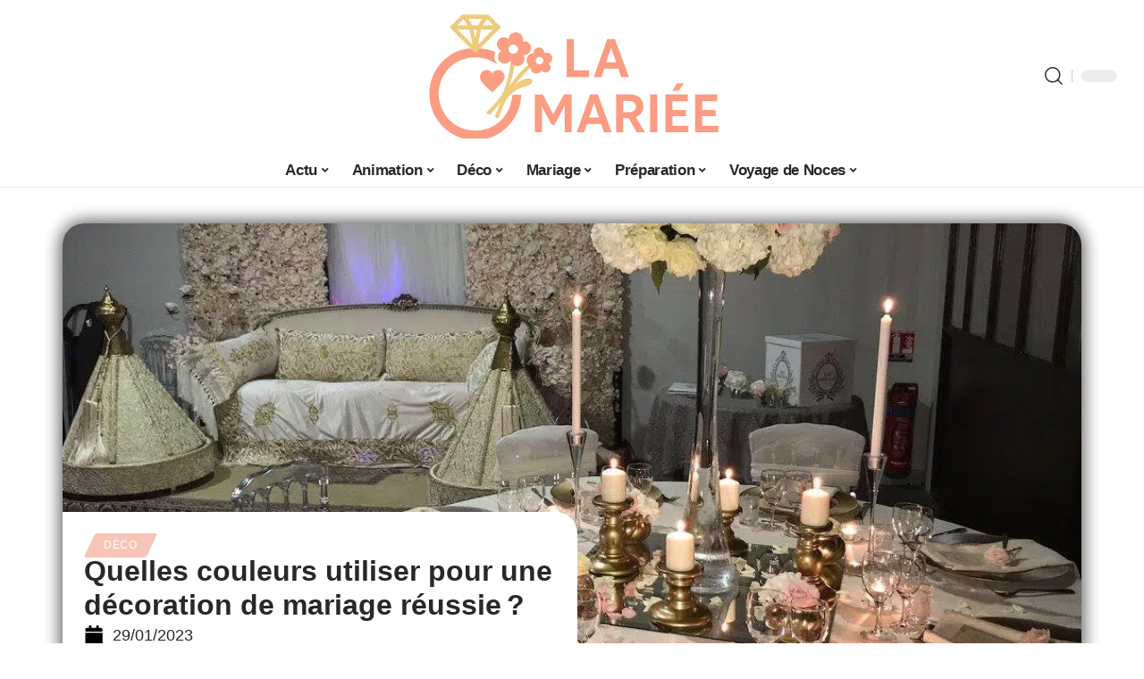

--- FILE ---
content_type: text/html; charset=UTF-8
request_url: https://www.la-mariee.fr/quelles-couleurs-utiliser-pour-une-decoration-de-mariage-reussie/
body_size: 49621
content:
<!DOCTYPE html>
<html lang="fr-FR">
<head><meta charset="UTF-8"><script>if(navigator.userAgent.match(/MSIE|Internet Explorer/i)||navigator.userAgent.match(/Trident\/7\..*?rv:11/i)){var href=document.location.href;if(!href.match(/[?&]nowprocket/)){if(href.indexOf("?")==-1){if(href.indexOf("#")==-1){document.location.href=href+"?nowprocket=1"}else{document.location.href=href.replace("#","?nowprocket=1#")}}else{if(href.indexOf("#")==-1){document.location.href=href+"&nowprocket=1"}else{document.location.href=href.replace("#","&nowprocket=1#")}}}}</script><script>(()=>{class RocketLazyLoadScripts{constructor(){this.v="2.0.4",this.userEvents=["keydown","keyup","mousedown","mouseup","mousemove","mouseover","mouseout","touchmove","touchstart","touchend","touchcancel","wheel","click","dblclick","input"],this.attributeEvents=["onblur","onclick","oncontextmenu","ondblclick","onfocus","onmousedown","onmouseenter","onmouseleave","onmousemove","onmouseout","onmouseover","onmouseup","onmousewheel","onscroll","onsubmit"]}async t(){this.i(),this.o(),/iP(ad|hone)/.test(navigator.userAgent)&&this.h(),this.u(),this.l(this),this.m(),this.k(this),this.p(this),this._(),await Promise.all([this.R(),this.L()]),this.lastBreath=Date.now(),this.S(this),this.P(),this.D(),this.O(),this.M(),await this.C(this.delayedScripts.normal),await this.C(this.delayedScripts.defer),await this.C(this.delayedScripts.async),await this.T(),await this.F(),await this.j(),await this.A(),window.dispatchEvent(new Event("rocket-allScriptsLoaded")),this.everythingLoaded=!0,this.lastTouchEnd&&await new Promise(t=>setTimeout(t,500-Date.now()+this.lastTouchEnd)),this.I(),this.H(),this.U(),this.W()}i(){this.CSPIssue=sessionStorage.getItem("rocketCSPIssue"),document.addEventListener("securitypolicyviolation",t=>{this.CSPIssue||"script-src-elem"!==t.violatedDirective||"data"!==t.blockedURI||(this.CSPIssue=!0,sessionStorage.setItem("rocketCSPIssue",!0))},{isRocket:!0})}o(){window.addEventListener("pageshow",t=>{this.persisted=t.persisted,this.realWindowLoadedFired=!0},{isRocket:!0}),window.addEventListener("pagehide",()=>{this.onFirstUserAction=null},{isRocket:!0})}h(){let t;function e(e){t=e}window.addEventListener("touchstart",e,{isRocket:!0}),window.addEventListener("touchend",function i(o){o.changedTouches[0]&&t.changedTouches[0]&&Math.abs(o.changedTouches[0].pageX-t.changedTouches[0].pageX)<10&&Math.abs(o.changedTouches[0].pageY-t.changedTouches[0].pageY)<10&&o.timeStamp-t.timeStamp<200&&(window.removeEventListener("touchstart",e,{isRocket:!0}),window.removeEventListener("touchend",i,{isRocket:!0}),"INPUT"===o.target.tagName&&"text"===o.target.type||(o.target.dispatchEvent(new TouchEvent("touchend",{target:o.target,bubbles:!0})),o.target.dispatchEvent(new MouseEvent("mouseover",{target:o.target,bubbles:!0})),o.target.dispatchEvent(new PointerEvent("click",{target:o.target,bubbles:!0,cancelable:!0,detail:1,clientX:o.changedTouches[0].clientX,clientY:o.changedTouches[0].clientY})),event.preventDefault()))},{isRocket:!0})}q(t){this.userActionTriggered||("mousemove"!==t.type||this.firstMousemoveIgnored?"keyup"===t.type||"mouseover"===t.type||"mouseout"===t.type||(this.userActionTriggered=!0,this.onFirstUserAction&&this.onFirstUserAction()):this.firstMousemoveIgnored=!0),"click"===t.type&&t.preventDefault(),t.stopPropagation(),t.stopImmediatePropagation(),"touchstart"===this.lastEvent&&"touchend"===t.type&&(this.lastTouchEnd=Date.now()),"click"===t.type&&(this.lastTouchEnd=0),this.lastEvent=t.type,t.composedPath&&t.composedPath()[0].getRootNode()instanceof ShadowRoot&&(t.rocketTarget=t.composedPath()[0]),this.savedUserEvents.push(t)}u(){this.savedUserEvents=[],this.userEventHandler=this.q.bind(this),this.userEvents.forEach(t=>window.addEventListener(t,this.userEventHandler,{passive:!1,isRocket:!0})),document.addEventListener("visibilitychange",this.userEventHandler,{isRocket:!0})}U(){this.userEvents.forEach(t=>window.removeEventListener(t,this.userEventHandler,{passive:!1,isRocket:!0})),document.removeEventListener("visibilitychange",this.userEventHandler,{isRocket:!0}),this.savedUserEvents.forEach(t=>{(t.rocketTarget||t.target).dispatchEvent(new window[t.constructor.name](t.type,t))})}m(){const t="return false",e=Array.from(this.attributeEvents,t=>"data-rocket-"+t),i="["+this.attributeEvents.join("],[")+"]",o="[data-rocket-"+this.attributeEvents.join("],[data-rocket-")+"]",s=(e,i,o)=>{o&&o!==t&&(e.setAttribute("data-rocket-"+i,o),e["rocket"+i]=new Function("event",o),e.setAttribute(i,t))};new MutationObserver(t=>{for(const n of t)"attributes"===n.type&&(n.attributeName.startsWith("data-rocket-")||this.everythingLoaded?n.attributeName.startsWith("data-rocket-")&&this.everythingLoaded&&this.N(n.target,n.attributeName.substring(12)):s(n.target,n.attributeName,n.target.getAttribute(n.attributeName))),"childList"===n.type&&n.addedNodes.forEach(t=>{if(t.nodeType===Node.ELEMENT_NODE)if(this.everythingLoaded)for(const i of[t,...t.querySelectorAll(o)])for(const t of i.getAttributeNames())e.includes(t)&&this.N(i,t.substring(12));else for(const e of[t,...t.querySelectorAll(i)])for(const t of e.getAttributeNames())this.attributeEvents.includes(t)&&s(e,t,e.getAttribute(t))})}).observe(document,{subtree:!0,childList:!0,attributeFilter:[...this.attributeEvents,...e]})}I(){this.attributeEvents.forEach(t=>{document.querySelectorAll("[data-rocket-"+t+"]").forEach(e=>{this.N(e,t)})})}N(t,e){const i=t.getAttribute("data-rocket-"+e);i&&(t.setAttribute(e,i),t.removeAttribute("data-rocket-"+e))}k(t){Object.defineProperty(HTMLElement.prototype,"onclick",{get(){return this.rocketonclick||null},set(e){this.rocketonclick=e,this.setAttribute(t.everythingLoaded?"onclick":"data-rocket-onclick","this.rocketonclick(event)")}})}S(t){function e(e,i){let o=e[i];e[i]=null,Object.defineProperty(e,i,{get:()=>o,set(s){t.everythingLoaded?o=s:e["rocket"+i]=o=s}})}e(document,"onreadystatechange"),e(window,"onload"),e(window,"onpageshow");try{Object.defineProperty(document,"readyState",{get:()=>t.rocketReadyState,set(e){t.rocketReadyState=e},configurable:!0}),document.readyState="loading"}catch(t){console.log("WPRocket DJE readyState conflict, bypassing")}}l(t){this.originalAddEventListener=EventTarget.prototype.addEventListener,this.originalRemoveEventListener=EventTarget.prototype.removeEventListener,this.savedEventListeners=[],EventTarget.prototype.addEventListener=function(e,i,o){o&&o.isRocket||!t.B(e,this)&&!t.userEvents.includes(e)||t.B(e,this)&&!t.userActionTriggered||e.startsWith("rocket-")||t.everythingLoaded?t.originalAddEventListener.call(this,e,i,o):(t.savedEventListeners.push({target:this,remove:!1,type:e,func:i,options:o}),"mouseenter"!==e&&"mouseleave"!==e||t.originalAddEventListener.call(this,e,t.savedUserEvents.push,o))},EventTarget.prototype.removeEventListener=function(e,i,o){o&&o.isRocket||!t.B(e,this)&&!t.userEvents.includes(e)||t.B(e,this)&&!t.userActionTriggered||e.startsWith("rocket-")||t.everythingLoaded?t.originalRemoveEventListener.call(this,e,i,o):t.savedEventListeners.push({target:this,remove:!0,type:e,func:i,options:o})}}J(t,e){this.savedEventListeners=this.savedEventListeners.filter(i=>{let o=i.type,s=i.target||window;return e!==o||t!==s||(this.B(o,s)&&(i.type="rocket-"+o),this.$(i),!1)})}H(){EventTarget.prototype.addEventListener=this.originalAddEventListener,EventTarget.prototype.removeEventListener=this.originalRemoveEventListener,this.savedEventListeners.forEach(t=>this.$(t))}$(t){t.remove?this.originalRemoveEventListener.call(t.target,t.type,t.func,t.options):this.originalAddEventListener.call(t.target,t.type,t.func,t.options)}p(t){let e;function i(e){return t.everythingLoaded?e:e.split(" ").map(t=>"load"===t||t.startsWith("load.")?"rocket-jquery-load":t).join(" ")}function o(o){function s(e){const s=o.fn[e];o.fn[e]=o.fn.init.prototype[e]=function(){return this[0]===window&&t.userActionTriggered&&("string"==typeof arguments[0]||arguments[0]instanceof String?arguments[0]=i(arguments[0]):"object"==typeof arguments[0]&&Object.keys(arguments[0]).forEach(t=>{const e=arguments[0][t];delete arguments[0][t],arguments[0][i(t)]=e})),s.apply(this,arguments),this}}if(o&&o.fn&&!t.allJQueries.includes(o)){const e={DOMContentLoaded:[],"rocket-DOMContentLoaded":[]};for(const t in e)document.addEventListener(t,()=>{e[t].forEach(t=>t())},{isRocket:!0});o.fn.ready=o.fn.init.prototype.ready=function(i){function s(){parseInt(o.fn.jquery)>2?setTimeout(()=>i.bind(document)(o)):i.bind(document)(o)}return"function"==typeof i&&(t.realDomReadyFired?!t.userActionTriggered||t.fauxDomReadyFired?s():e["rocket-DOMContentLoaded"].push(s):e.DOMContentLoaded.push(s)),o([])},s("on"),s("one"),s("off"),t.allJQueries.push(o)}e=o}t.allJQueries=[],o(window.jQuery),Object.defineProperty(window,"jQuery",{get:()=>e,set(t){o(t)}})}P(){const t=new Map;document.write=document.writeln=function(e){const i=document.currentScript,o=document.createRange(),s=i.parentElement;let n=t.get(i);void 0===n&&(n=i.nextSibling,t.set(i,n));const c=document.createDocumentFragment();o.setStart(c,0),c.appendChild(o.createContextualFragment(e)),s.insertBefore(c,n)}}async R(){return new Promise(t=>{this.userActionTriggered?t():this.onFirstUserAction=t})}async L(){return new Promise(t=>{document.addEventListener("DOMContentLoaded",()=>{this.realDomReadyFired=!0,t()},{isRocket:!0})})}async j(){return this.realWindowLoadedFired?Promise.resolve():new Promise(t=>{window.addEventListener("load",t,{isRocket:!0})})}M(){this.pendingScripts=[];this.scriptsMutationObserver=new MutationObserver(t=>{for(const e of t)e.addedNodes.forEach(t=>{"SCRIPT"!==t.tagName||t.noModule||t.isWPRocket||this.pendingScripts.push({script:t,promise:new Promise(e=>{const i=()=>{const i=this.pendingScripts.findIndex(e=>e.script===t);i>=0&&this.pendingScripts.splice(i,1),e()};t.addEventListener("load",i,{isRocket:!0}),t.addEventListener("error",i,{isRocket:!0}),setTimeout(i,1e3)})})})}),this.scriptsMutationObserver.observe(document,{childList:!0,subtree:!0})}async F(){await this.X(),this.pendingScripts.length?(await this.pendingScripts[0].promise,await this.F()):this.scriptsMutationObserver.disconnect()}D(){this.delayedScripts={normal:[],async:[],defer:[]},document.querySelectorAll("script[type$=rocketlazyloadscript]").forEach(t=>{t.hasAttribute("data-rocket-src")?t.hasAttribute("async")&&!1!==t.async?this.delayedScripts.async.push(t):t.hasAttribute("defer")&&!1!==t.defer||"module"===t.getAttribute("data-rocket-type")?this.delayedScripts.defer.push(t):this.delayedScripts.normal.push(t):this.delayedScripts.normal.push(t)})}async _(){await this.L();let t=[];document.querySelectorAll("script[type$=rocketlazyloadscript][data-rocket-src]").forEach(e=>{let i=e.getAttribute("data-rocket-src");if(i&&!i.startsWith("data:")){i.startsWith("//")&&(i=location.protocol+i);try{const o=new URL(i).origin;o!==location.origin&&t.push({src:o,crossOrigin:e.crossOrigin||"module"===e.getAttribute("data-rocket-type")})}catch(t){}}}),t=[...new Map(t.map(t=>[JSON.stringify(t),t])).values()],this.Y(t,"preconnect")}async G(t){if(await this.K(),!0!==t.noModule||!("noModule"in HTMLScriptElement.prototype))return new Promise(e=>{let i;function o(){(i||t).setAttribute("data-rocket-status","executed"),e()}try{if(navigator.userAgent.includes("Firefox/")||""===navigator.vendor||this.CSPIssue)i=document.createElement("script"),[...t.attributes].forEach(t=>{let e=t.nodeName;"type"!==e&&("data-rocket-type"===e&&(e="type"),"data-rocket-src"===e&&(e="src"),i.setAttribute(e,t.nodeValue))}),t.text&&(i.text=t.text),t.nonce&&(i.nonce=t.nonce),i.hasAttribute("src")?(i.addEventListener("load",o,{isRocket:!0}),i.addEventListener("error",()=>{i.setAttribute("data-rocket-status","failed-network"),e()},{isRocket:!0}),setTimeout(()=>{i.isConnected||e()},1)):(i.text=t.text,o()),i.isWPRocket=!0,t.parentNode.replaceChild(i,t);else{const i=t.getAttribute("data-rocket-type"),s=t.getAttribute("data-rocket-src");i?(t.type=i,t.removeAttribute("data-rocket-type")):t.removeAttribute("type"),t.addEventListener("load",o,{isRocket:!0}),t.addEventListener("error",i=>{this.CSPIssue&&i.target.src.startsWith("data:")?(console.log("WPRocket: CSP fallback activated"),t.removeAttribute("src"),this.G(t).then(e)):(t.setAttribute("data-rocket-status","failed-network"),e())},{isRocket:!0}),s?(t.fetchPriority="high",t.removeAttribute("data-rocket-src"),t.src=s):t.src="data:text/javascript;base64,"+window.btoa(unescape(encodeURIComponent(t.text)))}}catch(i){t.setAttribute("data-rocket-status","failed-transform"),e()}});t.setAttribute("data-rocket-status","skipped")}async C(t){const e=t.shift();return e?(e.isConnected&&await this.G(e),this.C(t)):Promise.resolve()}O(){this.Y([...this.delayedScripts.normal,...this.delayedScripts.defer,...this.delayedScripts.async],"preload")}Y(t,e){this.trash=this.trash||[];let i=!0;var o=document.createDocumentFragment();t.forEach(t=>{const s=t.getAttribute&&t.getAttribute("data-rocket-src")||t.src;if(s&&!s.startsWith("data:")){const n=document.createElement("link");n.href=s,n.rel=e,"preconnect"!==e&&(n.as="script",n.fetchPriority=i?"high":"low"),t.getAttribute&&"module"===t.getAttribute("data-rocket-type")&&(n.crossOrigin=!0),t.crossOrigin&&(n.crossOrigin=t.crossOrigin),t.integrity&&(n.integrity=t.integrity),t.nonce&&(n.nonce=t.nonce),o.appendChild(n),this.trash.push(n),i=!1}}),document.head.appendChild(o)}W(){this.trash.forEach(t=>t.remove())}async T(){try{document.readyState="interactive"}catch(t){}this.fauxDomReadyFired=!0;try{await this.K(),this.J(document,"readystatechange"),document.dispatchEvent(new Event("rocket-readystatechange")),await this.K(),document.rocketonreadystatechange&&document.rocketonreadystatechange(),await this.K(),this.J(document,"DOMContentLoaded"),document.dispatchEvent(new Event("rocket-DOMContentLoaded")),await this.K(),this.J(window,"DOMContentLoaded"),window.dispatchEvent(new Event("rocket-DOMContentLoaded"))}catch(t){console.error(t)}}async A(){try{document.readyState="complete"}catch(t){}try{await this.K(),this.J(document,"readystatechange"),document.dispatchEvent(new Event("rocket-readystatechange")),await this.K(),document.rocketonreadystatechange&&document.rocketonreadystatechange(),await this.K(),this.J(window,"load"),window.dispatchEvent(new Event("rocket-load")),await this.K(),window.rocketonload&&window.rocketonload(),await this.K(),this.allJQueries.forEach(t=>t(window).trigger("rocket-jquery-load")),await this.K(),this.J(window,"pageshow");const t=new Event("rocket-pageshow");t.persisted=this.persisted,window.dispatchEvent(t),await this.K(),window.rocketonpageshow&&window.rocketonpageshow({persisted:this.persisted})}catch(t){console.error(t)}}async K(){Date.now()-this.lastBreath>45&&(await this.X(),this.lastBreath=Date.now())}async X(){return document.hidden?new Promise(t=>setTimeout(t)):new Promise(t=>requestAnimationFrame(t))}B(t,e){return e===document&&"readystatechange"===t||(e===document&&"DOMContentLoaded"===t||(e===window&&"DOMContentLoaded"===t||(e===window&&"load"===t||e===window&&"pageshow"===t)))}static run(){(new RocketLazyLoadScripts).t()}}RocketLazyLoadScripts.run()})();</script>
    
    <meta http-equiv="X-UA-Compatible" content="IE=edge">
    <meta name="viewport" content="width=device-width, initial-scale=1">
    <link rel="profile" href="https://gmpg.org/xfn/11">
	<meta name='robots' content='index, follow, max-image-preview:large, max-snippet:-1, max-video-preview:-1' />
            <link rel="apple-touch-icon" href="https://www.la-mariee.fr/wp-content/uploads/la-mariee.fr-512x512_2-4.png?id=4555"/>
		            <meta name="msapplication-TileColor" content="#ffffff">
            <meta name="msapplication-TileImage" content="https://www.la-mariee.fr/wp-content/uploads/la-mariee.fr-512x512_2-4.png?id=4555"/>
		<meta http-equiv="Content-Security-Policy" content="upgrade-insecure-requests">

	<!-- This site is optimized with the Yoast SEO plugin v26.8 - https://yoast.com/product/yoast-seo-wordpress/ -->
	<title>Quelles couleurs utiliser pour une décoration de mariage réussie ?</title>
<style id="wpr-usedcss">img:is([sizes=auto i],[sizes^="auto," i]){contain-intrinsic-size:3000px 1500px}.block-wrap>.block-inner>.p-grid,.block-wrap>.block-inner>.p-wrap,.entry-content,.footer-wrap,.mega-dropdown,.ruby-table-contents,.swiper-container,.swiper-wrapper .p-wrap,.widget{contain:style layout}body,html{font-family:-apple-system,BlinkMacSystemFont,"Segoe UI",Roboto,Helvetica,Arial,sans-serif,"Apple Color Emoji","Segoe UI Emoji","Segoe UI Symbol"!important}a,address,article,aside,code,div,dl,dt,em,fieldset,figcaption,footer,form,h1,h2,h3,header,label,legend,li,main,nav,p,section,span,strong,time,tr,ul{font-family:inherit}img.emoji{display:inline!important;border:none!important;box-shadow:none!important;height:1em!important;width:1em!important;margin:0 .07em!important;vertical-align:-.1em!important;background:0 0!important;padding:0!important}:root{--direction-multiplier:1}body.rtl{--direction-multiplier:-1}.elementor-screen-only{height:1px;margin:-1px;overflow:hidden;padding:0;position:absolute;top:-10000em;width:1px;clip:rect(0,0,0,0);border:0}.elementor *,.elementor :after,.elementor :before{box-sizing:border-box}.elementor a{box-shadow:none;text-decoration:none}.elementor img{border:none;border-radius:0;box-shadow:none;height:auto;max-width:100%}.elementor .elementor-widget:not(.elementor-widget-text-editor):not(.elementor-widget-theme-post-content) figure{margin:0}.elementor iframe,.elementor object,.elementor video{border:none;line-height:1;margin:0;max-width:100%;width:100%}.elementor-element{--flex-direction:initial;--flex-wrap:initial;--justify-content:initial;--align-items:initial;--align-content:initial;--gap:initial;--flex-basis:initial;--flex-grow:initial;--flex-shrink:initial;--order:initial;--align-self:initial;align-self:var(--align-self);flex-basis:var(--flex-basis);flex-grow:var(--flex-grow);flex-shrink:var(--flex-shrink);order:var(--order)}.elementor-element:where(.e-con-full,.elementor-widget){align-content:var(--align-content);align-items:var(--align-items);flex-direction:var(--flex-direction);flex-wrap:var(--flex-wrap);gap:var(--row-gap) var(--column-gap);justify-content:var(--justify-content)}.elementor-invisible{visibility:hidden}:root{--page-title-display:block}.elementor-widget-wrap{align-content:flex-start;flex-wrap:wrap;position:relative;width:100%}.elementor:not(.elementor-bc-flex-widget) .elementor-widget-wrap{display:flex}.elementor-widget-wrap>.elementor-element{width:100%}.elementor-widget-wrap.e-swiper-container{width:calc(100% - (var(--e-column-margin-left,0px) + var(--e-column-margin-right,0px)))}.elementor-widget{position:relative}.elementor-widget:not(:last-child){margin-block-end:var(--kit-widget-spacing,20px)}@media (min-width:1025px){#elementor-device-mode:after{content:"desktop"}}@media (min-width:-1){#elementor-device-mode:after{content:"widescreen"}.elementor-widget:not(.elementor-widescreen-align-end) .elementor-icon-list-item:after{inset-inline-start:0}.elementor-widget:not(.elementor-widescreen-align-start) .elementor-icon-list-item:after{inset-inline-end:0}}@media (max-width:-1){#elementor-device-mode:after{content:"laptop";content:"tablet_extra"}}@media (max-width:1024px){#elementor-device-mode:after{content:"tablet"}}@media (max-width:-1){#elementor-device-mode:after{content:"mobile_extra"}.elementor-widget:not(.elementor-laptop-align-end) .elementor-icon-list-item:after{inset-inline-start:0}.elementor-widget:not(.elementor-laptop-align-start) .elementor-icon-list-item:after{inset-inline-end:0}.elementor-widget:not(.elementor-tablet_extra-align-end) .elementor-icon-list-item:after{inset-inline-start:0}.elementor-widget:not(.elementor-tablet_extra-align-start) .elementor-icon-list-item:after{inset-inline-end:0}}@media (prefers-reduced-motion:no-preference){html{scroll-behavior:smooth}}.e-con{--border-radius:0;--border-top-width:0px;--border-right-width:0px;--border-bottom-width:0px;--border-left-width:0px;--border-style:initial;--border-color:initial;--container-widget-width:100%;--container-widget-height:initial;--container-widget-flex-grow:0;--container-widget-align-self:initial;--content-width:min(100%,var(--container-max-width,1140px));--width:100%;--min-height:initial;--height:auto;--text-align:initial;--margin-top:0px;--margin-right:0px;--margin-bottom:0px;--margin-left:0px;--padding-top:var(--container-default-padding-top,10px);--padding-right:var(--container-default-padding-right,10px);--padding-bottom:var(--container-default-padding-bottom,10px);--padding-left:var(--container-default-padding-left,10px);--position:relative;--z-index:revert;--overflow:visible;--gap:var(--widgets-spacing,20px);--row-gap:var(--widgets-spacing-row,20px);--column-gap:var(--widgets-spacing-column,20px);--overlay-mix-blend-mode:initial;--overlay-opacity:1;--overlay-transition:0.3s;--e-con-grid-template-columns:repeat(3,1fr);--e-con-grid-template-rows:repeat(2,1fr);border-radius:var(--border-radius);height:var(--height);min-height:var(--min-height);min-width:0;overflow:var(--overflow);position:var(--position);width:var(--width);z-index:var(--z-index);--flex-wrap-mobile:wrap}.e-con:where(:not(.e-div-block-base)){transition:background var(--background-transition,.3s),border var(--border-transition,.3s),box-shadow var(--border-transition,.3s),transform var(--e-con-transform-transition-duration,.4s)}.e-con{--margin-block-start:var(--margin-top);--margin-block-end:var(--margin-bottom);--margin-inline-start:var(--margin-left);--margin-inline-end:var(--margin-right);--padding-inline-start:var(--padding-left);--padding-inline-end:var(--padding-right);--padding-block-start:var(--padding-top);--padding-block-end:var(--padding-bottom);--border-block-start-width:var(--border-top-width);--border-block-end-width:var(--border-bottom-width);--border-inline-start-width:var(--border-left-width);--border-inline-end-width:var(--border-right-width)}body.rtl .e-con{--padding-inline-start:var(--padding-right);--padding-inline-end:var(--padding-left);--margin-inline-start:var(--margin-right);--margin-inline-end:var(--margin-left);--border-inline-start-width:var(--border-right-width);--border-inline-end-width:var(--border-left-width)}.e-con{margin-block-end:var(--margin-block-end);margin-block-start:var(--margin-block-start);margin-inline-end:var(--margin-inline-end);margin-inline-start:var(--margin-inline-start);padding-inline-end:var(--padding-inline-end);padding-inline-start:var(--padding-inline-start)}.e-con.e-flex{--flex-direction:column;--flex-basis:auto;--flex-grow:0;--flex-shrink:1;flex:var(--flex-grow) var(--flex-shrink) var(--flex-basis)}.e-con-full,.e-con>.e-con-inner{padding-block-end:var(--padding-block-end);padding-block-start:var(--padding-block-start);text-align:var(--text-align)}.e-con-full.e-flex,.e-con.e-flex>.e-con-inner{flex-direction:var(--flex-direction)}.e-con,.e-con>.e-con-inner{display:var(--display)}.e-con-boxed.e-flex{align-content:normal;align-items:normal;flex-direction:column;flex-wrap:nowrap;justify-content:normal}.e-con-boxed{gap:initial;text-align:initial}.e-con.e-flex>.e-con-inner{align-content:var(--align-content);align-items:var(--align-items);align-self:auto;flex-basis:auto;flex-grow:1;flex-shrink:1;flex-wrap:var(--flex-wrap);justify-content:var(--justify-content)}.e-con>.e-con-inner{gap:var(--row-gap) var(--column-gap);height:100%;margin:0 auto;max-width:var(--content-width);padding-inline-end:0;padding-inline-start:0;width:100%}:is(.elementor-section-wrap,[data-elementor-id])>.e-con{--margin-left:auto;--margin-right:auto;max-width:min(100%,var(--width))}.e-con .elementor-widget.elementor-widget{margin-block-end:0}.e-con:before,.e-con>.elementor-motion-effects-container>.elementor-motion-effects-layer:before{border-block-end-width:var(--border-block-end-width);border-block-start-width:var(--border-block-start-width);border-color:var(--border-color);border-inline-end-width:var(--border-inline-end-width);border-inline-start-width:var(--border-inline-start-width);border-radius:var(--border-radius);border-style:var(--border-style);content:var(--background-overlay);display:block;height:max(100% + var(--border-top-width) + var(--border-bottom-width),100%);left:calc(0px - var(--border-left-width));mix-blend-mode:var(--overlay-mix-blend-mode);opacity:var(--overlay-opacity);position:absolute;top:calc(0px - var(--border-top-width));transition:var(--overlay-transition,.3s);width:max(100% + var(--border-left-width) + var(--border-right-width),100%)}.e-con:before{transition:background var(--overlay-transition,.3s),border-radius var(--border-transition,.3s),opacity var(--overlay-transition,.3s)}.e-con .elementor-widget{min-width:0}.e-con .elementor-widget.e-widget-swiper{width:100%}.e-con>.e-con-inner>.elementor-widget>.elementor-widget-container,.e-con>.elementor-widget>.elementor-widget-container{height:100%}.e-con.e-con>.e-con-inner>.elementor-widget,.elementor.elementor .e-con>.elementor-widget{max-width:100%}.e-con .elementor-widget:not(:last-child){--kit-widget-spacing:0px}@media (max-width:767px){#elementor-device-mode:after{content:"mobile"}.e-con.e-flex{--width:100%;--flex-wrap:var(--flex-wrap-mobile)}}.elementor-element:where(:not(.e-con)):where(:not(.e-div-block-base)) .elementor-widget-container,.elementor-element:where(:not(.e-con)):where(:not(.e-div-block-base)):not(:has(.elementor-widget-container)){transition:background .3s,border .3s,border-radius .3s,box-shadow .3s,transform var(--e-transform-transition-duration,.4s)}.animated{animation-duration:1.25s}.animated.infinite{animation-iteration-count:infinite}.animated.reverse{animation-direction:reverse;animation-fill-mode:forwards}@media (prefers-reduced-motion:reduce){.animated{animation:none!important}html *{transition-delay:0s!important;transition-duration:0s!important}}.elementor-kit-4092{--e-global-color-primary:#6EC1E4;--e-global-color-secondary:#54595F;--e-global-color-text:#7A7A7A;--e-global-color-accent:#61CE70;--e-global-typography-primary-font-family:"Roboto";--e-global-typography-primary-font-weight:600;--e-global-typography-secondary-font-family:"Roboto Slab";--e-global-typography-secondary-font-weight:400;--e-global-typography-text-font-family:"Roboto";--e-global-typography-text-font-weight:400;--e-global-typography-accent-font-family:"Roboto";--e-global-typography-accent-font-weight:500}.e-con{--container-max-width:1140px}.elementor-widget:not(:last-child){margin-block-end:20px}.elementor-element{--widgets-spacing:20px 20px;--widgets-spacing-row:20px;--widgets-spacing-column:20px}h1.entry-title{display:var(--page-title-display)}@media(max-width:1024px){.e-con{--container-max-width:1024px}}.elementor-4725 .elementor-element.elementor-element-1684df72{--display:flex;--margin-top:0px;--margin-bottom:0px;--margin-left:0px;--margin-right:0px;--padding-top:0px;--padding-bottom:0px;--padding-left:0px;--padding-right:0px}.elementor-4725 .elementor-element.elementor-element-1726303f{--display:flex;--flex-direction:column;--container-widget-width:100%;--container-widget-height:initial;--container-widget-flex-grow:0;--container-widget-align-self:initial;--flex-wrap-mobile:wrap;--gap:8px 8px;--row-gap:8px;--column-gap:8px;--margin-top:0px;--margin-bottom:0px;--margin-left:0px;--margin-right:0px;--padding-top:0px;--padding-bottom:0px;--padding-left:0px;--padding-right:0px}.elementor-4725 .elementor-element.elementor-element-58fd10bf>.elementor-widget-container{margin:0 0 -4px 6px}.elementor-4725 .elementor-element.elementor-element-68404085 .elementor-icon-list-icon i{color:#000;font-size:22px}.elementor-4725 .elementor-element.elementor-element-68404085 .elementor-icon-list-icon svg{fill:#000000;--e-icon-list-icon-size:22px}.elementor-4725 .elementor-element.elementor-element-68404085 .elementor-icon-list-icon{width:22px}body:not(.rtl) .elementor-4725 .elementor-element.elementor-element-68404085 .elementor-icon-list-text{padding-left:10px}body.rtl .elementor-4725 .elementor-element.elementor-element-68404085 .elementor-icon-list-text{padding-right:10px}.elementor-4725 .elementor-element.elementor-element-68404085 .elementor-icon-list-item{font-size:18px}.elementor-4725 .elementor-element.elementor-element-53a50f4d{--display:flex;--flex-direction:row;--container-widget-width:initial;--container-widget-height:100%;--container-widget-flex-grow:1;--container-widget-align-self:stretch;--flex-wrap-mobile:wrap;--margin-top:60px;--margin-bottom:40px;--margin-left:0px;--margin-right:0px;--padding-top:0px;--padding-bottom:0px;--padding-left:0px;--padding-right:0px}.elementor-4725 .elementor-element.elementor-element-6686d06e{--display:flex;--margin-top:-16px;--margin-bottom:0px;--margin-left:0px;--margin-right:0px;--padding-top:0px;--padding-bottom:0px;--padding-left:0px;--padding-right:24px}.elementor-4725 .elementor-element.elementor-element-196b4b04>.elementor-widget-container{margin:0;padding:0}.elementor-4725 .elementor-element.elementor-element-5bdbc44c{--display:flex;--padding-top:0px;--padding-bottom:0px;--padding-left:0px;--padding-right:0px}@media(max-width:767px){.e-con{--container-max-width:767px}.elementor-4725 .elementor-element.elementor-element-6686d06e{--padding-top:0px;--padding-bottom:0px;--padding-left:0px;--padding-right:0px}}@media(min-width:768px){.elementor-4725 .elementor-element.elementor-element-1726303f{--width:45%}.elementor-4725 .elementor-element.elementor-element-6686d06e{--width:70%}.elementor-4725 .elementor-element.elementor-element-5bdbc44c{--width:30%}}:root{--effect:all .25s cubic-bezier(0.32, 0.74, 0.57, 1);--timing:cubic-bezier(0.32, 0.74, 0.57, 1);--shadow-12:#0000001f;--shadow-2:#00000005;--round-3:3px;--height-34:34px;--height-40:40px;--padding-40:0 40px;--round-5:5px;--round-7:7px;--shadow-7:#00000012;--dark-accent:#191c20;--dark-accent-0:#191c2000;--dark-accent-90:#191c20f2;--meta-b-family:inherit;--meta-b-fcolor:#282828;--meta-b-fspace:normal;--meta-b-fstyle:normal;--meta-b-fweight:600;--meta-b-transform:none;--nav-bg:#fff;--subnav-bg:#fff;--indicator-bg-from:#ff0084;--nav-bg-from:#fff;--subnav-bg-from:#fff;--indicator-bg-to:#2c2cf8;--nav-bg-to:#fff;--subnav-bg-to:#fff;--bottom-border-color:var(--flex-gray-20);--column-border-color:var(--flex-gray-20);--audio-color:#ffa052;--excerpt-color:#666;--g-color:#ff184e;--gallery-color:#729dff;--heading-color:var(--body-fcolor);--nav-color:#282828;--privacy-color:#fff;--review-color:#ffc300;--subnav-color:#282828;--video-color:#ffc300;--nav-color-10:#28282820;--subnav-color-10:#28282820;--g-color-90:#ff184ee6;--absolute-dark:#242424;--body-family:'Oxygen',sans-serif;--btn-family:'Encode Sans Condensed',sans-serif;--cat-family:'Oxygen',sans-serif;--dwidgets-family:'Oxygen',sans-serif;--h1-family:'Encode Sans Condensed',sans-serif;--h2-family:'Encode Sans Condensed',sans-serif;--h3-family:'Encode Sans Condensed',sans-serif;--h4-family:'Encode Sans Condensed',sans-serif;--h5-family:'Encode Sans Condensed',sans-serif;--h6-family:'Encode Sans Condensed',sans-serif;--input-family:'Encode Sans Condensed',sans-serif;--menu-family:'Encode Sans Condensed',sans-serif;--meta-family:'Encode Sans Condensed',sans-serif;--submenu-family:'Encode Sans Condensed',sans-serif;--tagline-family:'Encode Sans Condensed',sans-serif;--body-fcolor:#282828;--btn-fcolor:inherit;--h1-fcolor:inherit;--h2-fcolor:inherit;--h3-fcolor:inherit;--h4-fcolor:inherit;--h5-fcolor:inherit;--h6-fcolor:inherit;--input-fcolor:inherit;--meta-fcolor:#666;--tagline-fcolor:inherit;--body-fsize:16px;--btn-fsize:12px;--cat-fsize:10px;--dwidgets-fsize:13px;--excerpt-fsize:14px;--h1-fsize:40px;--h2-fsize:28px;--h3-fsize:22px;--h4-fsize:16px;--h5-fsize:14px;--h6-fsize:13px;--headline-fsize:45px;--input-fsize:14px;--menu-fsize:17px;--meta-fsize:13px;--submenu-fsize:13px;--tagline-fsize:28px;--body-fspace:normal;--btn-fspace:normal;--cat-fspace:.07em;--dwidgets-fspace:0;--h1-fspace:normal;--h2-fspace:normal;--h3-fspace:normal;--h4-fspace:normal;--h5-fspace:normal;--h6-fspace:normal;--input-fspace:normal;--menu-fspace:-.02em;--meta-fspace:normal;--submenu-fspace:-.02em;--tagline-fspace:normal;--body-fstyle:normal;--btn-fstyle:normal;--cat-fstyle:normal;--dwidgets-fstyle:normal;--h1-fstyle:normal;--h2-fstyle:normal;--h3-fstyle:normal;--h4-fstyle:normal;--h5-fstyle:normal;--h6-fstyle:normal;--input-fstyle:normal;--menu-fstyle:normal;--meta-fstyle:normal;--submenu-fstyle:normal;--tagline-fstyle:normal;--body-fweight:400;--btn-fweight:700;--cat-fweight:700;--dwidgets-fweight:600;--h1-fweight:700;--h2-fweight:700;--h3-fweight:700;--h4-fweight:700;--h5-fweight:700;--h6-fweight:600;--input-fweight:400;--menu-fweight:600;--meta-fweight:400;--submenu-fweight:500;--tagline-fweight:400;--flex-gray-15:#88888826;--flex-gray-20:#88888833;--flex-gray-40:#88888866;--flex-gray-7:#88888812;--indicator-height:4px;--nav-height:60px;--absolute-light:#ddd;--solid-light:#fafafa;--em-mini:.8em;--rem-mini:.8rem;--transparent-nav-color:#fff;--swiper-navigation-size:44px;--tagline-s-fsize:22px;--em-small:.92em;--rem-small:.92rem;--bottom-spacing:35px;--box-spacing:5%;--el-spacing:12px;--heading-sub-color:var(--g-color);--body-transform:none;--btn-transform:none;--cat-transform:uppercase;--dwidgets-transform:none;--h1-transform:none;--h2-transform:none;--h3-transform:none;--h4-transform:none;--h5-transform:none;--h6-transform:none;--input-transform:none;--menu-transform:none;--meta-transform:none;--submenu-transform:none;--tagline-transform:none;--absolute-white:#fff;--solid-white:#fff;--absolute-white-0:#ffffff00;--absolute-white-90:#fffffff2;--max-width-wo-sb:100%}.light-scheme,[data-theme=dark]{--shadow-12:#00000066;--shadow-2:#00000033;--shadow-7:#0000004d;--dark-accent:#0e0f12;--dark-accent-0:#0e0f1200;--dark-accent-90:#0e0f12f2;--meta-b-fcolor:#fff;--nav-bg:#131518;--subnav-bg:#191c20;--nav-bg-from:#131518;--subnav-bg-from:#191c20;--nav-bg-to:#131518;--subnav-bg-to:#191c20;--bcrumb-color:#fff;--excerpt-color:#ddd;--heading-color:var(--body-fcolor);--nav-color:#fff;--subnav-color:#fff;--nav-color-10:#ffffff15;--subnav-color-10:#ffffff15;--body-fcolor:#fff;--h1-fcolor:#fff;--h2-fcolor:#fff;--h3-fcolor:#fff;--h4-fcolor:#fff;--h5-fcolor:#fff;--h6-fcolor:#fff;--headline-fcolor:#fff;--input-fcolor:#fff;--meta-fcolor:#bbb;--tagline-fcolor:#fff;--flex-gray-15:#88888840;--flex-gray-20:#8888884d;--flex-gray-7:#88888818;--solid-light:#333;--heading-sub-color:var(--g-color);--solid-white:#191c20}body .light-scheme [data-mode=default],body:not([data-theme=dark]) [data-mode=dark],body[data-theme=dark] [data-mode=default]{display:none!important}body .light-scheme [data-mode=dark]{display:inherit!important}.light-scheme input::placeholder,[data-theme=dark] input::placeholder{color:var(--absolute-light)}a,address,body,caption,code,div,dl,dt,em,fieldset,form,h1,h2,h3,html,iframe,label,legend,li,object,p,s,span,strong,table,tbody,tr,tt,ul{font-family:inherit;font-size:100%;font-weight:inherit;font-style:inherit;line-height:inherit;margin:0;padding:0;vertical-align:baseline;border:0;outline:0}html{font-size:var(--body-fsize);overflow-x:hidden;-ms-text-size-adjust:100%;-webkit-text-size-adjust:100%;text-size-adjust:100%}body{font-family:var(--body-family);font-size:var(--body-fsize);font-weight:var(--body-fweight);font-style:var(--body-fstyle);line-height:1.7;display:block;margin:0;letter-spacing:var(--body-fspace);text-transform:var(--body-transform);color:var(--body-fcolor);background-color:var(--solid-white)}body.rtl{direction:rtl}*{-moz-box-sizing:border-box;-webkit-box-sizing:border-box;box-sizing:border-box}:after,:before{-moz-box-sizing:border-box;-webkit-box-sizing:border-box;box-sizing:border-box}.site{position:relative;display:block}.site *{-webkit-font-smoothing:antialiased;-moz-osx-font-smoothing:grayscale;text-rendering:optimizeLegibility}.site-outer{position:relative;display:block;max-width:100%;background-color:var(--solid-white)}.top-spacing .site-outer{-webkit-transition:margin .5s var(--timing);transition:margin .5s var(--timing)}.site-wrap{position:relative;display:block;margin:0;padding:0}.site-wrap{z-index:1;min-height:45vh}button,input{overflow:visible}canvas,progress,video{display:inline-block}progress{vertical-align:baseline}[type=checkbox],[type=radio],legend{box-sizing:border-box;padding:0}figure{display:block;margin:0}em{font-weight:400;font-style:italic}dt{font-weight:700}address{font-style:italic}code{font-family:monospace,monospace;font-size:.9em}a{text-decoration:none;color:inherit;background-color:transparent}strong{font-weight:700}code{font-family:Courier,monospace;padding:5px;background-color:var(--flex-gray-7)}img{max-width:100%;height:auto;vertical-align:middle;border-style:none;-webkit-object-fit:cover;object-fit:cover}svg:not(:root){overflow:hidden}button,input,optgroup,select,textarea{text-transform:none;color:inherit;outline:0!important}select{line-height:22px;position:relative;max-width:100%;padding:10px;border-color:var(--flex-gray-15);border-radius:var(--round-5);outline:0!important;background:url('data:image/svg+xml;utf8,<svg xmlns="http://www.w3.org/2000/svg" viewBox="0 0 24 24"><path d="M12 15a1 1 0 0 1-.707-.293l-3-3a1 1 0 0 1 1.414-1.414L12 12.586l2.293-2.293a1 1 0 0 1 1.414 1.414l-3 3A1 1 0 0 1 12 15z"/></svg>') right 5px top 50% no-repeat;background-size:22px;-moz-appearance:none;-webkit-appearance:none;appearance:none}select option{background-color:var(--solid-white)}[type=reset],[type=submit],button,html [type=button]{-webkit-appearance:button}[type=button]::-moz-focus-inner,[type=reset]::-moz-focus-inner,[type=submit]::-moz-focus-inner,button::-moz-focus-inner{padding:0;border-style:none}[type=button]:-moz-focusring,[type=reset]:-moz-focusring,[type=submit]:-moz-focusring,button:-moz-focusring{outline:ButtonText dotted 1px}fieldset{padding:0}legend{font-weight:700;display:table;max-width:100%;white-space:normal;color:inherit}textarea{overflow:auto}[type=number]::-webkit-inner-spin-button,[type=number]::-webkit-outer-spin-button{height:auto}[type=search]::-webkit-search-cancel-button,[type=search]::-webkit-search-decoration{-webkit-appearance:none}::-webkit-file-upload-button{font:inherit;-webkit-appearance:button}[hidden],template{display:none}.clearfix:after,.clearfix:before{display:table;clear:both;content:' '}.hidden{display:none}input:disabled,select:disabled,textarea:disabled{opacity:.5;background-color:#ffcb3330}h1{font-family:var(--h1-family);font-size:var(--h1-fsize);font-weight:var(--h1-fweight);font-style:var(--h1-fstyle);line-height:var(--h1-fheight, 1.2);letter-spacing:var(--h1-fspace);text-transform:var(--h1-transform)}h1{color:var(--h1-fcolor)}h2{font-family:var(--h2-family);font-size:var(--h2-fsize);font-weight:var(--h2-fweight);font-style:var(--h2-fstyle);line-height:var(--h2-fheight, 1.25);letter-spacing:var(--h2-fspace);text-transform:var(--h2-transform)}h2{color:var(--h2-fcolor)}.h3,h3{font-family:var(--h3-family);font-size:var(--h3-fsize);font-weight:var(--h3-fweight);font-style:var(--h3-fstyle);line-height:var(--h3-fheight, 1.3);letter-spacing:var(--h3-fspace);text-transform:var(--h3-transform)}h3{color:var(--h3-fcolor)}.h4{font-family:var(--h4-family);font-size:var(--h4-fsize);font-weight:var(--h4-fweight);font-style:var(--h4-fstyle);line-height:var(--h4-fheight, 1.45);letter-spacing:var(--h4-fspace);text-transform:var(--h4-transform)}.h5{font-family:var(--h5-family);font-size:var(--h5-fsize);font-weight:var(--h5-fweight);font-style:var(--h5-fstyle);line-height:var(--h5-fheight, 1.5);letter-spacing:var(--h5-fspace);text-transform:var(--h5-transform)}.p-categories{font-family:var(--cat-family);font-size:var(--cat-fsize);font-weight:var(--cat-fweight);font-style:var(--cat-fstyle);letter-spacing:var(--cat-fspace);text-transform:var(--cat-transform)}.is-meta,.user-form label{font-family:var(--meta-family);font-size:var(--meta-fsize);font-weight:var(--meta-fweight);font-style:var(--meta-fstyle);letter-spacing:var(--meta-fspace);text-transform:var(--meta-transform)}.tipsy-inner{font-family:var(--meta-family);font-weight:var(--meta-fweight);font-style:var(--meta-fstyle);letter-spacing:var(--meta-fspace);text-transform:var(--meta-transform);color:var(--meta-fcolor)}figcaption{font-family:var(--meta-family);font-size:var(--meta-fsize);font-weight:var(--meta-fweight);font-style:var(--meta-fstyle);letter-spacing:var(--meta-fspace);text-transform:var(--meta-transform)}.is-meta{color:var(--meta-fcolor)}input[type=email],input[type=number],input[type=password],input[type=search],input[type=text],input[type=url],textarea{font-family:var(--input-family);font-size:var(--input-fsize);font-weight:var(--input-fweight);font-style:var(--input-fstyle);line-height:1.5;letter-spacing:var(--input-fspace);text-transform:var(--input-transform);color:var(--input-fcolor)}textarea{font-size:var(--input-fsize)!important}.button,a.comment-reply-link,a.show-post-comment,button,input[type=submit]{font-family:var(--btn-family);font-size:var(--btn-fsize);font-weight:var(--btn-fweight);font-style:var(--btn-fstyle);letter-spacing:var(--btn-fspace);text-transform:var(--btn-transform)}.main-menu>li>a{font-family:var(--menu-family);font-size:var(--menu-fsize);font-weight:var(--menu-fweight);font-style:var(--menu-fstyle);line-height:1.5;letter-spacing:var(--menu-fspace);text-transform:var(--menu-transform)}.mobile-menu>li>a{font-family:'Encode Sans Condensed',sans-serif;font-size:1.1rem;font-weight:400;font-style:normal;line-height:1.5;letter-spacing:-.02em;text-transform:none}.mobile-qview a{font-family:'Encode Sans Condensed',sans-serif;font-size:16px;font-weight:600;font-style:normal;letter-spacing:-.02em;text-transform:none}.s-title{font-family:var(--headline-family,var(--h1-family));font-size:var(--headline-fsize, var(--h1-fsize));font-weight:var(--headline-fweight,var(--h1-fweight));font-style:var(--headline-fstyle,var(--h1-fstyle));letter-spacing:var(--headline-fspace, var(--h1-fspace));text-transform:var(--headline-transform,var(--h1-transform));color:var(--headline-fcolor,var(--h1-fcolor))}.s-title:not(.fw-headline){font-size:var(--headline-s-fsize, var(--h1-fsize))}.heading-title>*{font-family:var(--heading-family,inherit);font-size:var(--heading-fsize, inherit);font-weight:var(--heading-fweight,inherit);font-style:var(--heading-fstyle,inherit);letter-spacing:var(--heading-fspace, inherit);text-transform:var(--heading-transform,inherit)}.description-text{font-size:var(--excerpt-fsize)}.p-wrap .entry-summary{font-family:var(--excerpt-family,inherit);font-size:var(--excerpt-fsize);font-weight:var(--excerpt-fweight,inherit);font-style:var(--excerpt-fstyle,inherit);letter-spacing:var(--excerpt-fspace, inherit);text-transform:var(--excerpt-transform,inherit);color:var(--excerpt-color);column-count:var(--excerpt-columns,1);column-gap:var(--excerpt-gap,1.5em)}input[type=email],input[type=number],input[type=password],input[type=search],input[type=text],input[type=url]{line-height:22px;max-width:100%;padding:10px 20px;-webkit-transition:var(--effect);transition:var(--effect);white-space:nowrap;border:none;border-radius:var(--round-3);outline:0!important;background-color:var(--flex-gray-7);-webkit-box-shadow:none!important;box-shadow:none!important}button{cursor:pointer;border:none;border-radius:var(--round-3);outline:0!important;-webkit-box-shadow:none;box-shadow:none}.button,.entry-content button,input[type=submit]:not(.search-submit){line-height:var(--height-40);padding:var(--padding-40);cursor:pointer;-webkit-transition:var(--effect);transition:var(--effect);white-space:nowrap;color:var(--absolute-white);border:none;border-radius:var(--round-3);outline:0!important;background:var(--g-color);-webkit-box-shadow:none;box-shadow:none}.entry-content button:hover,input[type=submit]:not(.search-submit):hover{-webkit-box-shadow:0 4px 15px var(--g-color-90);box-shadow:0 4px 15px var(--g-color-90)}textarea{display:block;width:100%;max-width:100%;padding:10px 25px;-webkit-transition:var(--effect);transition:var(--effect);border:none;border-radius:var(--round-3);outline:0;background-color:var(--flex-gray-7);-webkit-box-shadow:none!important;box-shadow:none!important}.rb-container{position:static;display:block;width:100%;max-width:var(--rb-width,1280px);margin-right:auto;margin-left:auto}.edge-padding{padding-right:20px;padding-left:20px}.menu-item,.rb-section ul{list-style:none}.h3,.h4,.h5,h1,h2,h3{-ms-word-wrap:break-word;word-wrap:break-word}.icon-holder{display:flex;align-items:center}.svg-icon{width:1.5em;height:auto}.overlay-text .is-meta,.overlay-text .meta-inner{color:var(--absolute-light);--meta-fcolor:var(--absolute-light)}.overlay-text .entry-title,.overlay-text .s-title{color:var(--absolute-white)}.overlay-text .entry-summary{color:var(--absolute-light)}.light-scheme{color:var(--body-fcolor);--pagi-bg:var(--solid-light)}input:-webkit-autofill,input:-webkit-autofill:active,input:-webkit-autofill:focus,input:-webkit-autofill:hover{transition:background-color 999999s ease-in-out 0s}.overlay-wrap{position:absolute;z-index:10;top:0;right:0;bottom:0;left:0;display:flex;align-items:flex-end;flex-flow:row nowrap;pointer-events:none}.overlay-inner{position:relative;display:block;width:100%;padding:20px;cursor:auto;pointer-events:auto}.p-gradient .overlay-inner{background:-webkit-gradient(linear,left top,left bottom,from(var(--dark-accent-0)),to(var(--dark-accent)));background:linear-gradient(to top,var(--dark-accent) 0,var(--dark-accent-90) 50%,var(--dark-accent-0) 100%)}.block-inner{display:flex;flex-flow:row wrap;flex-grow:1;row-gap:var(--bottom-spacing)}.is-gap-7 .block-inner{margin-right:-7px;margin-left:-7px;--column-gap:7px}.is-gap-10 .block-inner{margin-right:-10px;margin-left:-10px;--column-gap:10px}.is-gap-20 .block-inner{margin-right:-20px;margin-left:-20px;--column-gap:20px}.block-inner>*{flex-basis:100%;width:100%;padding-right:var(--column-gap,0);padding-left:var(--column-gap,0)}[class*=is-gap-]>.block-inner>*{padding-right:var(--column-gap,0);padding-left:var(--column-gap,0)}.effect-fadeout.activated a{opacity:.3}.effect-fadeout.activated a:focus,.effect-fadeout.activated a:hover{opacity:1}.is-hidden{display:none!important}.is-invisible{visibility:hidden;opacity:0}.rb-loader{font-size:10px;position:relative;display:none;overflow:hidden;width:3em;height:3em;transform:translateZ(0);animation:.8s linear infinite spin-loader;text-indent:-9999em;color:var(--g-color);border-radius:50%;background:currentColor;background:linear-gradient(to right,currentColor 10%,rgba(255,255,255,0) 50%)}.rb-loader:before{position:absolute;top:0;left:0;width:50%;height:50%;content:'';color:inherit;border-radius:100% 0 0 0;background:currentColor}.rb-loader:after{position:absolute;top:0;right:0;bottom:0;left:0;width:75%;height:75%;margin:auto;content:'';opacity:.5;border-radius:50%;background:var(--solid-white)}@-webkit-keyframes spin-loader{0%{transform:rotate(0)}100%{transform:rotate(360deg)}}@keyframes spin-loader{0%{transform:rotate(0)}100%{transform:rotate(360deg)}}.rb-loader.loader-absolute{position:absolute;bottom:50%;left:50%;display:block;margin-top:-1.5em;margin-left:-1.5em}.opacity-animate{-webkit-transition:opacity .25s var(--timing);transition:opacity .25s var(--timing)}.is-invisible{opacity:0}.pagination-trigger.is-disable{pointer-events:none;opacity:.5}.loadmore-trigger span,.pagination-trigger{font-size:var(--pagi-size, inherit);line-height:calc(var(--pagi-size, inherit) * 1.6);position:relative;display:inline-flex;align-items:center;flex-flow:row nowrap;min-height:var(--height-34);padding:var(--padding-40);-webkit-transition:var(--effect);transition:var(--effect);color:var(--pagi-color,currentColor);border-color:var(--pagi-accent-color,var(--flex-gray-7));border-radius:var(--round-7);background-color:var(--pagi-accent-color,var(--flex-gray-7))}.loadmore-trigger.loading span{opacity:0}.search-form{position:relative;display:flex;overflow:hidden;align-items:stretch;flex-flow:row nowrap;width:100%;border-radius:var(--round-7);background-color:var(--flex-gray-7)}.search-form input[type=search]{width:100%;padding:15px 15px 15px 5px;background:0 0!important}.search-submit{height:100%;padding:0 20px;cursor:pointer;-webkit-transition:var(--effect);transition:var(--effect);border:none;background-color:transparent;-webkit-box-shadow:none;box-shadow:none}.search-submit:active,.search-submit:hover{color:#fff;background-color:var(--g-color);-webkit-box-shadow:0 4px 15px var(--g-color-90);box-shadow:0 4px 15px var(--g-color-90)}.mfp-bg{position:fixed;z-index:9042;top:0;left:0;overflow:hidden;width:100%;height:100%;background:var(--dark-accent)}.mfp-wrap{position:fixed;z-index:9043;top:0;left:0;width:100%;height:100%;outline:0!important;-webkit-backface-visibility:hidden}.mfp-wrap button>*{pointer-events:none}.mfp-container{position:absolute;top:0;left:0;box-sizing:border-box;width:100%;height:100%;padding:0;text-align:center}.mfp-container:before{display:inline-block;height:100%;content:'';vertical-align:middle}.mfp-align-top .mfp-container:before{display:none}.mfp-content{position:relative;z-index:1045;display:inline-block;margin:0 auto;text-align:left;vertical-align:middle}.mfp-ajax-holder .mfp-content,.mfp-inline-holder .mfp-content{width:100%;cursor:auto}.mfp-ajax-cur{cursor:progress}.mfp-zoom-out-cur{cursor:zoom-out}.mfp-auto-cursor .mfp-content{cursor:auto}.mfp-arrow,.mfp-close,.mfp-counter{-moz-user-select:none;-webkit-user-select:none;user-select:none}.mfp-loading.mfp-figure{display:none}.mfp-hide{display:none!important}.mfp-s-error .mfp-content{display:none}button::-moz-focus-inner{padding:0;border:0}.mfp-arrow{position:absolute;top:50%;width:130px;height:110px;margin:0;margin-top:-55px;padding:0;opacity:.65;-webkit-tap-highlight-color:transparent}.mfp-arrow:active{margin-top:-54px}.mfp-arrow:focus,.mfp-arrow:hover{opacity:1}.mfp-arrow:after,.mfp-arrow:before{position:absolute;top:0;left:0;display:block;width:0;height:0;margin-top:35px;margin-left:35px;content:'';border:inset transparent}.mfp-arrow:after{top:8px;border-top-width:13px;border-bottom-width:13px}.mfp-arrow:before{opacity:.7;border-top-width:21px;border-bottom-width:21px}.mfp-iframe-holder .mfp-content{line-height:0;width:100%;max-width:900px}.mfp-iframe-scaler{overflow:hidden;width:100%;height:0;padding-top:56.25%}.mfp-iframe-scaler iframe{position:absolute;top:0;left:0;display:block;width:100%;height:100%;background:#000;box-shadow:0 0 8px rgba(0,0,0,.6)}img.mfp-img{line-height:0;display:block;box-sizing:border-box;width:auto;max-width:100%;height:auto;margin:0 auto;padding:40px 0}.mfp-figure{line-height:0}.mfp-figure:after{position:absolute;z-index:-1;top:40px;right:0;bottom:40px;left:0;display:block;width:auto;height:auto;content:'';background:#444;box-shadow:0 0 8px rgba(0,0,0,.6)}.mfp-figure figure{margin:0}.mfp-bottom-bar{position:absolute;top:100%;left:0;width:100%;margin-top:-36px;cursor:auto}.mfp-image-holder .mfp-content{max-width:100%}.mfp-bg.popup-animation{-webkit-transition:all .5s var(--timing);transition:all .5s var(--timing);opacity:0}.mfp-bg.mfp-ready.popup-animation{opacity:.92}.mfp-bg.mfp-ready.popup-animation.site-access-popup{opacity:.99}.mfp-removing.mfp-bg.mfp-ready.popup-animation{opacity:0!important}.popup-animation .mfp-content{-webkit-transition:all .5s var(--timing);transition:all .5s var(--timing);opacity:0}.popup-animation.mfp-ready .mfp-content{opacity:1}.popup-animation.mfp-removing .mfp-content{opacity:0}.tipsy{position:absolute;z-index:100000;padding:5px;pointer-events:none}.tipsy-inner{font-size:var(--meta-fsize);line-height:1;max-width:200px;padding:7px 10px;text-align:center;color:var(--absolute-white);border-radius:var(--round-3);background-color:var(--dark-accent)}.tipsy-arrow{line-height:0;position:absolute;width:0;height:0;border:5px dashed var(--dark-accent)}.rtl .rbi.rbi-reddit:before{-webkit-transform:none;transform:none}.rbi,[class^=rbi-]{font-family:ruby-icon!important;font-weight:400;font-style:normal;font-variant:normal;text-transform:none;-webkit-font-smoothing:antialiased;-moz-osx-font-smoothing:grayscale;speak:none}body.rtl .rbi:before{display:inline-block;-webkit-transform:scale(-1,1);transform:scale(-1,1)}.rbi-darrow-top:before{content:'\e94a'}.rbi-search:before{content:'\e946'}.rbi-read:before{content:'\e94c'}.rbi-close:before{content:'\e949'}.rbi-reddit:before{content:'\e928'}.rbi-cright:before{content:'\e902'}.rbi-angle-down:before{content:'\e924'}.rbi-angle-left:before{content:'\e925'}.rbi-angle-right:before{content:'\e926'}.rbi-star-o:before{content:'\e94f'}.swiper-container{position:relative;z-index:1;overflow:hidden;margin-right:auto;margin-left:auto;padding:0;list-style:none}.pre-load:not(.swiper-container-initialized){max-height:0}.swiper-wrapper{position:relative;z-index:1;display:flex;box-sizing:content-box;width:100%;height:100%;transition-property:transform}.swiper-wrapper{transform:translate3d(0,0,0)}.swiper-slide{position:relative;flex-shrink:0;width:100%;height:100%;transition-property:transform}.swiper-slide-invisible-blank{visibility:hidden}.swiper-button-lock{display:none}.swiper-pagination{position:absolute;z-index:10;transition:.3s opacity;transform:translate3d(0,0,0);text-align:center}.swiper-pagination.swiper-pagination-hidden{opacity:0}.swiper-pagination-bullet,body .swiper-pagination-bullet{position:relative;display:inline-block;width:calc(var(--nav-size,32px)/ 2);height:calc(var(--nav-size,32px)/ 2);margin-right:0;margin-left:0;-webkit-transition:-webkit-transform .25s var(--timing);transition:transform .25s var(--timing);opacity:.4;background:0 0}.swiper-pagination-bullet:before{position:absolute;top:0;left:0;width:100%;height:100%;content:'';-webkit-transform:scale(.5);transform:scale(.5);pointer-events:none;color:inherit;border-radius:100%;background:currentColor}.swiper-pagination-bullet.swiper-pagination-bullet-active{opacity:1}.swiper-pagination-bullet.swiper-pagination-bullet-active:before{-webkit-transform:scale(.75);transform:scale(.75)}button.swiper-pagination-bullet{margin:0;padding:0;border:none;box-shadow:none;-webkit-appearance:none;appearance:none}.swiper-pagination-bullet-active{opacity:1}.swiper-pagination-lock{display:none}.swiper-scrollbar-drag{position:relative;top:0;left:0;width:100%;height:100%;border-radius:var(--round-7);background:var(--g-color)}.swiper-scrollbar-lock{display:none}.swiper-zoom-container{display:flex;align-items:center;justify-content:center;width:100%;height:100%;text-align:center}.swiper-zoom-container>canvas,.swiper-zoom-container>img,.swiper-zoom-container>svg{max-width:100%;max-height:100%;object-fit:contain}.swiper-slide-zoomed{cursor:move}.swiper-lazy-preloader{position:absolute;z-index:10;top:50%;left:50%;box-sizing:border-box;width:42px;height:42px;margin-top:-21px;margin-left:-21px;transform-origin:50%;animation:1s linear infinite swiper-preloader-spin;border:4px solid var(--swiper-preloader-color,var(--g-color));border-top-color:transparent;border-radius:50%}@keyframes swiper-preloader-spin{100%{transform:rotate(360deg)}}.swiper-container .swiper-notification{position:absolute;z-index:-1000;top:0;left:0;pointer-events:none;opacity:0}.header-wrap{position:relative;display:block}.header-fw .navbar-wrap>.rb-container{max-width:100%}.navbar-wrap{position:relative;z-index:999;display:block}.header-mobile{display:none}.navbar-wrap:not(.navbar-transparent),.sticky-on .navbar-wrap{background:var(--nav-bg);background:-webkit-linear-gradient(left,var(--nav-bg-from) 0%,var(--nav-bg-to) 100%);background:linear-gradient(to right,var(--nav-bg-from) 0%,var(--nav-bg-to) 100%)}.sticky-on .navbar-wrap{-webkit-box-shadow:0 4px 30px var(--shadow-7);box-shadow:0 4px 30px var(--shadow-7)}.header-fw.style-border .navbar-wrap:not(.navbar-transparent):after{position:absolute;top:auto;right:0;bottom:0;left:0;width:100%;height:0;content:'';pointer-events:none;border-bottom:1px solid var(--flex-gray-15)}.navbar-inner{position:relative;display:flex;align-items:stretch;flex-flow:row nowrap;justify-content:space-between;max-width:100%;min-height:var(--nav-height)}.navbar-center,.navbar-left,.navbar-right{display:flex;align-items:stretch;flex-flow:row nowrap}.navbar-left{flex-grow:1}.logo-wrap{display:flex;align-items:center;flex-shrink:0;max-height:100%;margin-right:20px}.logo-wrap a{max-height:100%}.is-image-logo.logo-wrap a{display:block}.logo-wrap img{display:block;width:auto;max-height:var(--nav-height);-webkit-transition:opacity .25s var(--timing);transition:opacity .25s var(--timing);object-fit:cover}.is-hd-5{--nav-height:40px}.header-5 .logo-wrap:not(.mobile-logo-wrap) img{max-height:var(--hd5-logo-height,60px)}.header-5 .logo-sec-center,.header-5 .logo-sec-left,.header-5 .logo-sec-right{position:relative;display:flex;flex:0 0 33.33%;margin:0}.header-5 .logo-sec-left{line-height:1;align-items:center}.logo-sec-left>:not(:last-child):before{position:absolute;top:.4em;right:0;bottom:.4em;display:block;content:'';border-right:1px solid var(--nav-color-10)}.header-5 .logo-sec-center{justify-content:center}.header-5 .logo-wrap:not(.mobile-logo-wrap){margin:0}.header-5 .logo-sec-right{align-items:stretch;justify-content:flex-end}.header-5 .navbar-center{justify-content:center;width:100%}.logo-sec,.more-section-outer .more-trigger{padding-top:15px;padding-bottom:15px}.logo-sec-inner{display:flex;align-items:center;flex-flow:row nowrap}.logo-sec-center{margin:0 auto}.logo-sec-right{display:flex;align-items:center;flex-flow:row nowrap;margin-left:auto}.logo-sec-right>*{padding-right:10px;padding-left:10px}.logo-sec-right .search-form-inner{min-width:320px;background-color:var(--flex-gray-7)}.logo-wrap a:hover img{opacity:.7}.navbar-right>*{position:static;display:flex;align-items:center;height:100%}.navbar-outer .navbar-right>*{color:var(--nav-color)}.large-menu>li{position:relative;display:block;float:left}.header-dropdown{position:absolute;z-index:9999;top:-9999px;right:auto;left:0;display:block;visibility:hidden;min-width:210px;margin-top:20px;list-style:none;-webkit-transition:top 0s,opacity .25s var(--timing),margin .25s var(--timing);transition:top 0s,opacity .25s var(--timing),margin .25s var(--timing);pointer-events:none;opacity:0;border-radius:var(--round-7)}.flex-dropdown,.mega-dropdown{position:absolute;z-index:888;top:-9999px;right:auto;left:-10%;display:block;overflow:hidden;min-width:180px;margin-top:20px;cursor:auto;-webkit-transition:top 0s ease .25s,opacity .25s var(--timing),margin .25s var(--timing) .25s;transition:top 0s ease .25s,opacity .25s var(--timing),margin .25s var(--timing) .25s;pointer-events:none;opacity:0;background:0 0}.mega-dropdown-inner:not(.mega-template-inner){border-radius:var(--round-7);background:var(--subnav-bg);background:-webkit-linear-gradient(left,var(--subnav-bg-from) 0%,var(--subnav-bg-to) 100%);background:linear-gradient(to right,var(--subnav-bg-from) 0%,var(--subnav-bg-to) 100%);-webkit-box-shadow:0 4px 30px var(--shadow-7);box-shadow:0 4px 30px var(--shadow-7)}.mega-dropdown{width:100vw}.header-dropdown-outer.dropdown-activated .header-dropdown,.large-menu>li:hover>.header-dropdown{top:calc(100% - 1px);bottom:auto;visibility:visible;max-width:1240px;margin-top:0;pointer-events:auto;opacity:1}li.menu-item.mega-menu-loaded:hover>.flex-dropdown,li.menu-item.mega-menu-loaded:hover>.mega-dropdown{top:calc(100% - 1px);bottom:auto;visibility:visible;margin-top:0;-webkit-transition:top 0s ease 0s,opacity .25s var(--timing),margin .25s var(--timing) 0s;transition:top 0s ease 0s,opacity .25s var(--timing),margin .25s var(--timing) 0s;opacity:1}.mega-header{display:flex;align-items:center;flex-flow:row nowrap;width:100%;margin-bottom:20px}.mega-header:not(.mega-header-fw){padding-bottom:5px;border-bottom:1px solid var(--subnav-color-10)}.mega-link{display:inline-flex;align-items:center;margin-left:auto;-webkit-transition:var(--effect);transition:var(--effect)}.mega-link i{margin-left:3px;-webkit-transition:var(--effect);transition:var(--effect)}.mega-link:hover{color:var(--g-color)}.mega-link:hover i{-webkit-transform:translateX(3px);transform:translateX(3px)}.is-mega-category .block-grid-small-1 .p-wrap{margin-bottom:0}.mega-dropdown-inner{width:100%;padding:20px 20px 30px;pointer-events:auto}.mega-header:not(.mega-header-fw) i{width:1em;margin-right:5px;color:var(--g-color)}.main-menu-wrap{display:flex;align-items:center;height:100%}.menu-item a>span{font-size:inherit;font-weight:inherit;font-style:inherit;position:relative;display:inline-flex;letter-spacing:inherit}.main-menu>li>a{position:relative;display:flex;align-items:center;flex-wrap:nowrap;height:var(--nav-height);padding-right:var(--menu-item-spacing,12px);padding-left:var(--menu-item-spacing,12px);white-space:nowrap;color:var(--nav-color)}.large-menu>.menu-item.menu-item-has-children>a>span{padding-right:2px}.large-menu>.menu-item.menu-item-has-children>a:after{font-family:ruby-icon;font-size:var(--rem-mini);content:'\e924';-webkit-transition:-webkit-transform .25s var(--timing),color .25s var(--timing);transition:transform .25s var(--timing),color .25s var(--timing);will-change:transform}.large-menu>.menu-item.menu-item-has-children:hover>a:after{-webkit-transform:rotate(-180deg);transform:rotate(-180deg)}.wnav-holder{padding-right:5px;padding-left:5px}.wnav-holder svg{line-height:0;width:20px;height:20px}.wnav-icon{font-size:20px}.w-header-search .header-search-form{width:340px;max-width:100%;margin-bottom:0;padding:5px}.w-header-search .search-form-inner{border:none}.rb-search-form{position:relative;width:100%}.rb-search-submit{position:relative;display:flex}.rb-search-submit input[type=submit]{padding:0;opacity:0}.rb-search-submit i{font-size:var(--em-small);line-height:1;position:absolute;top:0;bottom:0;left:0;display:flex;align-items:center;justify-content:center;width:100%;-webkit-transition:var(--effect);transition:var(--effect);pointer-events:none}.rb-search-form .search-icon{display:flex;flex-shrink:0;justify-content:center;width:40px}.rb-search-submit:hover i{color:var(--g-color)}.search-form-inner{display:flex;align-items:center;border:1px solid var(--flex-gray-15);border-radius:var(--round-5)}.header-wrap .search-form-inner{border-color:var(--subnav-color-10)}.mobile-collapse .search-form-inner{border-color:var(--submbnav-color-10,var(--flex-gray-15))}.rb-search-form .search-text{flex-grow:1}.rb-search-form input{width:100%;padding-right:0;padding-left:0;border:none;background:0 0}.rb-search-form input:focus{font-size:var(--input-fsize)!important}.rb-search-form input::placeholder{opacity:.8;color:inherit}img.svg{width:100%;height:100%;object-fit:contain}.navbar-right{position:relative;flex-shrink:0}.header-dropdown-outer{position:static}.dropdown-trigger{cursor:pointer}.header-dropdown{right:0;left:auto;overflow:hidden;min-width:200px;background:var(--subnav-bg);background:-webkit-linear-gradient(left,var(--subnav-bg-from) 0%,var(--subnav-bg-to) 100%);background:linear-gradient(to right,var(--subnav-bg-from) 0%,var(--subnav-bg-to) 100%);-webkit-box-shadow:0 4px 30px var(--shadow-12);box-shadow:0 4px 30px var(--shadow-12)}.menu-ani-1 .rb-menu>.menu-item>a>span{-webkit-transition:color .25s var(--timing);transition:color .25s var(--timing)}.menu-ani-1 .rb-menu>.menu-item>a>span:before{position:absolute;bottom:0;left:0;width:0;height:3px;content:'';-webkit-transition:width 0s var(--timing),background-color .25s var(--timing);transition:width 0s var(--timing),background-color .25s var(--timing);background-color:transparent}.menu-ani-1 .rb-menu>.menu-item>a>span:after{position:absolute;right:0;bottom:0;width:0;height:3px;content:'';-webkit-transition:width .25s var(--timing);transition:width .25s var(--timing);background-color:var(--nav-color-h-accent,var(--g-color))}.menu-ani-1 .rb-menu>.menu-item>a:hover:after,.rb-menu>.menu-item>a:hover>span{color:var(--nav-color-h,inherit)}.menu-ani-1 .rb-menu>.menu-item>a:hover>span:before{width:100%;-webkit-transition:width .25s var(--timing);transition:width .25s var(--timing);background-color:var(--nav-color-h-accent,var(--g-color))}.menu-ani-1 .rb-menu>.menu-item>a:hover>span:after{width:100%;-webkit-transition:width 0s var(--timing);transition:width 0s var(--timing);background-color:transparent}.burger-icon{position:relative;display:block;width:24px;height:16px;color:var(--nav-color,inherit)}.burger-icon>span{position:absolute;left:0;display:block;height:2px;-webkit-transition:all .5s var(--timing);transition:all .5s var(--timing);border-radius:2px;background-color:currentColor}.collapse-activated .burger-icon>span{-webkit-transition:var(--effect);transition:var(--effect)}.burger-icon>span:first-child{top:0;width:100%}.burger-icon>span:nth-child(2){top:50%;width:65%;margin-top:-1px}.burger-icon>span:nth-child(3){top:auto;bottom:0;width:40%}.collapse-activated .burger-icon>span:nth-child(2){background-color:transparent}.collapse-activated .burger-icon>span:first-child{top:50%;width:100%;margin-top:-1px;-webkit-transform:rotate(45deg);transform:rotate(45deg);transform-origin:center center}.collapse-activated .burger-icon>span:nth-child(3){top:50%;width:100%;margin-top:-1px;-webkit-transform:rotate(-45deg);transform:rotate(-45deg);transform-origin:center center}.login-toggle{display:inline-flex;align-items:center;flex-flow:row nowrap;flex-shrink:0;vertical-align:middle;pointer-events:none}.login-toggle span:not(.login-icon-svg){font-size:var(--rem-mini)}.notification-icon{display:flex}.more-trigger{line-height:0;height:100%;-webkit-transition:var(--effect);transition:var(--effect);color:var(--nav-color)}.more-section-outer .svg-icon{width:1em}.more-section-outer .more-trigger{padding-right:var(--menu-item-spacing,12px);padding-left:var(--menu-item-spacing,12px)}.more-section-outer .more-trigger:hover,.more-section-outer.dropdown-activated .more-trigger{color:var(--g-color)}.header-search-form .h5{display:block;margin-bottom:10px}.live-search-form-outer{position:relative}.live-search-animation.rb-loader{position:absolute;top:15px;right:10px;width:20px;height:20px;opacity:0;color:inherit}.search-loading .live-search-animation.rb-loader{display:block;opacity:1}.search-loading .rb-search-submit i{display:none}.is-form-layout .search-form-inner{width:100%;border-color:var(--search-form-color,var(--flex-gray-15))}.is-form-layout .search-icon{opacity:.5}.header-dropdown.left-direction{right:-10%;left:auto}.dark-mode-toggle-wrap{height:auto}.dark-mode-toggle{display:flex;align-items:center;cursor:pointer}.dark-mode-toggle-wrap:not(:first-child) .dark-mode-toggle{position:relative;margin-left:5px;padding-left:10px;border-left:1px solid var(--flex-gray-40)}.navbar-outer .dark-mode-toggle-wrap:not(:first-child) .dark-mode-toggle{border-color:var(--nav-color-10)}.dark-mode-slide{position:relative;width:40px;height:14px;border-radius:20px;background-color:var(--flex-gray-15)}.dark-mode-slide-btn{position:absolute;top:-5px;left:0;display:flex;visibility:hidden;align-items:center;justify-content:center;width:24px;height:24px;-webkit-transition:opacity .1s;transition:opacity .1s;opacity:0;border-radius:100%;background-color:var(--solid-white);-webkit-box-shadow:0 1px 4px var(--shadow-12)!important;box-shadow:0 1px 4px var(--shadow-12)!important}.triggered .dark-mode-slide-btn{-webkit-transition:opacity .25s,transform .5s;transition:opacity .25s,transform .5s;will-change:transform}.svg-mode-light{color:var(--body-fcolor)}.mode-icon-dark{color:#fff;background-color:var(--g-color)}.dark-mode-slide-btn svg{width:14px;height:14px}.dark-mode-slide-btn.activated{visibility:visible;opacity:1}.mode-icon-dark:not(.activated),.mode-icon-default.activated{-webkit-transform:translateX(0);transform:translateX(0)}.mode-icon-dark.activated,.mode-icon-default:not(.activated){-webkit-transform:translateX(16px);transform:translateX(16px)}body.switch-smooth{-webkit-transition:background-color .25s var(--timing);transition:background-color .25s var(--timing)}.navbar-outer{position:relative;z-index:110;display:block;width:100%}.elementor-editor-active .navbar-outer{z-index:0}.is-mstick .navbar-outer:not(.navbar-outer-template){min-height:var(--nav-height)}.is-mstick .sticky-holder{z-index:998;top:0;right:0;left:0}@-webkit-keyframes stick-animation{from{-webkit-transform:translate3d(0,-100%,0)}to{-webkit-transform:translate3d(0,0,0)}}@keyframes stick-animation{from{transform:translate3d(0,-100%,0)}to{transform:translate3d(0,0,0)}}.sticky-on .e-section-sticky,.sticky-on.is-mstick .sticky-holder{position:fixed;top:0;right:0;left:0;-webkit-transform:translate3d(0,0,0);transform:translate3d(0,0,0);-webkit-backface-visibility:hidden}.stick-animated .e-section-sticky,.stick-animated.is-mstick .sticky-holder{-webkit-animation-name:stick-animation;animation-name:stick-animation;-webkit-animation-duration:.2s;animation-duration:.2s;-webkit-animation-timing-function:ease-out;animation-timing-function:ease-out;-webkit-animation-iteration-count:1;animation-iteration-count:1;will-change:transform}.sticky-on .mobile-qview{display:none}.collapse-activated div.mobile-qview{display:block}.e-section-sticky{z-index:1000}.collapse-activated{overflow:hidden;max-height:100%}.collapse-activated .header-mobile,.collapse-activated .sticky-holder,.collapse-activated body{overflow:hidden;height:100%}.collapse-activated .site-outer{overflow:hidden;height:100%;margin-top:0!important;-webkit-transition:none;transition:none}.collapse-activated .header-wrap{display:flex;align-items:stretch;flex-flow:column nowrap;height:100%;min-height:100vh}.collapse-activated .navbar-outer{flex-grow:1}.header-mobile-wrap{position:relative;z-index:99;flex-grow:0;flex-shrink:0;color:var(--mbnav-color,var(--nav-color));background:var(--mbnav-bg,var(--nav-bg));background:-webkit-linear-gradient(left,var(--mbnav-bg-from,var(--nav-bg-from)) 0%,var(--mbnav-bg-to,var(--nav-bg-to)) 100%);background:linear-gradient(to right,var(--mbnav-bg-from,var(--nav-bg-from)) 0%,var(--mbnav-bg-to,var(--nav-bg-to)) 100%);-webkit-box-shadow:0 4px 30px var(--shadow-7);box-shadow:0 4px 30px var(--shadow-7)}.header-mobile-wrap .navbar-right>*{color:inherit}.mobile-logo-wrap{display:flex;flex-grow:0}.mobile-logo-wrap img{width:auto;max-height:var(--mbnav-height,42px)}.collapse-holder{display:block;overflow-y:auto;width:100%}.mobile-collapse .header-search-form{margin-bottom:15px}.mobile-collapse .rb-search-form input{padding-left:0}.mbnav{display:flex;align-items:center;flex-flow:row nowrap;min-height:var(--mbnav-height,42px)}.header-mobile-wrap .navbar-right{align-items:center;justify-content:flex-end}.mobile-toggle-wrap{display:flex;align-items:stretch}.navbar-right .mobile-toggle-wrap{height:auto}.navbar-right .mobile-toggle-wrap .burger-icon>span{right:0;left:auto}.navbar-right .mobile-toggle-wrap .mobile-menu-trigger{padding-right:0;padding-left:10px}.mobile-menu-trigger{display:flex;align-items:center;padding-right:10px;cursor:pointer}.mobile-menu-trigger.mobile-search-icon{font-size:18px;padding:0 5px}.mobile-menu-trigger i:before{-webkit-transition:var(--effect);transition:var(--effect)}.mobile-collapse{z-index:0;display:flex;visibility:hidden;overflow:hidden;flex-grow:1;height:0;-webkit-transition:opacity .7s var(--timing);transition:opacity .7s var(--timing);opacity:0;color:var(--submbnav-color,var(--subnav-color));background:var(--submbnav-bg,var(--subnav-bg));background:-webkit-linear-gradient(left,var(--submbnav-bg-from,var(--subnav-bg-from)) 0%,var(--submbnav-bg-to,var(--subnav-bg-to)) 100%);background:linear-gradient(to right,var(--submbnav-bg-from,var(--subnav-bg-from)) 0%,var(--submbnav-bg-to,var(--subnav-bg-to)) 100%)}.collapse-activated .mobile-collapse{visibility:visible;flex-grow:1;height:auto;opacity:1}.collapse-sections{position:relative;max-width:100%;margin-top:20px;padding-top:20px}.collapse-inner{position:relative;display:block;width:100%;padding-top:15px}.collapse-inner>:last-child{padding-bottom:90px}.mobile-search-form .live-search-animation.rb-loader{top:8px}.mobile-menu>li.menu-item-has-children:not(:first-child){margin-top:20px}.mobile-menu>li>a{display:block;padding:10px 0}.mobile-qview{position:relative;display:block;overflow:auto;width:100%;border-top:1px solid var(--nav-color-10);-ms-overflow-style:none;scrollbar-width:none}.mobile-qview::-webkit-scrollbar{width:0;height:0}.mobile-qview-inner{display:flex;flex-flow:row nowrap}.mobile-qview a{position:relative;display:flex;align-items:center;height:var(--qview-height,42px);padding:0 15px;white-space:nowrap;color:inherit}.mobile-qview a>span{line-height:1}.mobile-qview a:before{position:absolute;right:15px;bottom:0;left:15px;height:4px;content:'';-webkit-transition:var(--effect);transition:var(--effect);border-radius:var(--round-3);background-color:transparent}.mobile-qview a:hover:before{background-color:var(--g-color)}.collapse-sections>*{display:flex;flex-flow:row nowrap;margin-bottom:20px;padding-bottom:20px;border-bottom:1px solid var(--flex-gray-15)}.collapse-sections>:last-child{margin-bottom:0;border-bottom:none}.top-site-ad{position:relative;display:block;width:100%;height:auto;text-align:center;background-color:var(--top-site-bg,var(--flex-gray-7))}.top-site-ad:not(.no-spacing){padding-top:15px;padding-bottom:15px}.p-wrap{position:relative}.p-overlay{--el-spacing:10px}.p-content{position:relative}.p-content>:not(:last-child),.p-wrap>:not(:last-child){margin-bottom:var(--el-spacing)}.feat-holder{position:relative;max-width:100%}.p-categories,.p-top{display:flex;align-items:stretch;flex-flow:row wrap;flex-grow:1;gap:3px}.p-top .p-categories{flex-grow:0}.p-featured{position:relative;display:block;overflow:hidden;padding-bottom:60%;border-radius:var(--wrap-border,var(--round-3))}.hovering-bw .p-featured img{-webkit-transition:var(--effect);transition:var(--effect);-webkit-filter:grayscale(0%);filter:grayscale(0%)}.hovering-bw .p-wrap:hover .p-featured img{-webkit-filter:grayscale(100%);filter:grayscale(100%)}[class*=p-overlay-] .p-featured{margin-bottom:0;border-radius:0}.preview-video{position:absolute;z-index:2;top:0;right:0;bottom:0;left:0;display:none;overflow:inherit;width:100%;height:100%;pointer-events:none;object-fit:cover}.preview-video video{display:block;width:100%;height:100%;pointer-events:none;object-fit:none}.show-preview .preview-video{display:block}.p-flink{position:absolute;z-index:1;top:0;right:0;bottom:0;left:0;display:block}.p-featured img.featured-img{position:absolute;top:0;right:0;bottom:0;left:0;width:100%;height:100%;margin:0;object-fit:cover;object-position:var(--feat-position,center)}.meta-inner{display:flex;align-items:center;flex-flow:row wrap;flex-grow:1;gap:.2em .6em}.bookmarked i:not(.bookmarked-icon){display:none}.remove-bookmark{line-height:1;position:absolute;z-index:100;top:5px;left:5px;display:flex;align-items:center;flex-flow:row nowrap;padding:7px 12px;-webkit-transition:var(--effect);transition:var(--effect);color:var(--absolute-white);border-radius:var(--round-3);background-color:var(--dark-accent)}.removing-bookmark .remove-bookmark{cursor:wait;opacity:.5}.remove-bookmark:hover{background:var(--g-color)}.remove-bookmark span{margin-left:4px}.meta-el{display:inline-flex;align-items:center;flex-flow:row wrap}.meta-el i{margin-right:5px}.meta-el:not(.meta-author) a{display:inline-flex;align-items:center;flex-flow:row nowrap}.meta-el:not(.meta-author) a:after{display:inline-flex;width:var(--meta-style-w,1px);height:var(--meta-style-h,6px);margin-right:.4em;margin-left:.4em;content:'';-webkit-transform:skewX(-15deg);transform:skewX(-15deg);text-decoration:none!important;opacity:var(--meta-style-o, .3);border-radius:var(--meta-style-b,0);background-color:var(--meta-fcolor)}.meta-el a:last-child:after{display:none}span.entry-title{display:block}.entry-title i{font-size:.9em;display:inline;margin-right:.2em;vertical-align:middle;color:var(--title-color,currentColor)}.p-url{font-size:var(--title-size, inherit);position:relative;color:var(--title-color,inherit);text-underline-offset:1px}.sticky .entry-title a:before,.sticky .s-title:before{font-family:ruby-icon;font-size:1em;margin-right:.3em;padding:0;content:'\e962'!important;color:inherit;background:0 0}.is-meta a:hover{text-decoration:underline;text-decoration-color:var(--g-color)}.hover-ani-1 .p-url{-webkit-transition:all .25s var(--timing);transition:all .25s var(--timing);-moz-text-decoration-color:transparent;-webkit-text-decoration-color:transparent;text-decoration-color:transparent;text-decoration-line:underline;text-decoration-thickness:.1em}.hover-ani-1 .p-url:hover{-webkit-text-decoration-color:var(--g-color);text-decoration-color:var(--g-color)}body:not([data-theme=dark]).hover-ani-1 .p-url:hover{color:var(--g-color)}body.hover-ani-1 .light-scheme .p-url:hover,body:not([data-theme=dark]).hover-ani-1 .overlay-text .p-url:hover{color:var(--absolute-white)}.bookmark-info{position:fixed;z-index:5000;right:0;bottom:60px;left:0;display:none;width:100%;text-align:center}.bookmark-holder{display:inline-flex;overflow:hidden;align-items:stretch;flex-flow:row nowrap;width:100%;max-width:370px;border-radius:var(--round-7);background-color:var(--solid-white);-webkit-box-shadow:0 4px 30px var(--shadow-12);box-shadow:0 4px 30px var(--shadow-12)}#follow-toggle-info .bookmark-holder{max-width:220px}.bookmark-limited .bookmark-holder{background:var(--g-color)}.bookmark-limited .bookmark-featured,.bookmark-limited .bookmark-title{display:none}.bookmark-limited .bookmark-desc{font-size:var(--rem-small);margin-top:0;text-align:center;color:#fff}.bookmark-featured{position:relative;flex-shrink:0;width:90px}.bookmark-featured img{position:absolute;top:0;left:0;width:100%;height:100%}#follow-toggle-info .bookmark-desc{margin:auto;padding:15px;text-align:center}.bookmark-inner{display:flex;flex-flow:column nowrap;flex-grow:1;padding:15px}.bookmark-title{display:inline-block;overflow:hidden;max-width:235px;text-align:left;white-space:nowrap;text-overflow:ellipsis;color:#649f74}.bookmark-desc{font-size:var(--rem-mini);line-height:1.5;display:block;margin-top:5px;text-align:left;color:var(--meta-fcolor)}.bookmark-info.removed .bookmark-title{color:#ff7142}.bookmark-remove-holder{font-size:var(--rem-mini);align-items:center;padding:15px 20px}.bookmark-undo{margin-left:auto;-webkit-transition:var(--effect);transition:var(--effect);color:#649f74}.bookmark-undo:hover{text-decoration:underline}.bookmark-remove-holder p{font-size:var(--rem-mini)}[data-theme=dark] .bookmark-title,[data-theme=dark] .bookmark-undo{color:#7cffb9}.p-category{font-family:inherit;font-weight:inherit;font-style:inherit;line-height:1;position:relative;z-index:1;display:inline-flex;flex-shrink:0;color:var(--cat-fcolor,inherit)}.ecat-bg-1 .p-category{padding:7px 12px;-webkit-transition:all .25s var(--timing);transition:all .25s var(--timing);text-decoration:none;color:var(--cat-fcolor,var(--absolute-white))}.ecat-bg-1 .p-category:before{position:absolute;z-index:-1;top:0;right:0;bottom:0;left:0;display:block;content:'';-webkit-transition:-webkit-box-shadow .25s var(--timing);transition:box-shadow .25s var(--timing);border-radius:var(--round-3);background-color:var(--cat-highlight,var(--g-color))}.ecat-bg-1 .p-category:before{-webkit-transform:skewX(-25deg);transform:skewX(-25deg)}.ecat-bg-1 .p-category:hover:before{-webkit-box-shadow:0 0 10px var(--cat-highlight-90,var(--g-color-90));box-shadow:0 0 10px var(--cat-highlight-90,var(--g-color-90))}.feat-holder .p-top{position:absolute;z-index:20;right:12px;bottom:10px;left:12px;margin-bottom:0}.p-box .feat-holder .p-top{right:var(--box-spacing,12px);left:var(--box-spacing,12px)}.ecat-bg-1 .feat-holder .p-top{top:auto;right:0;bottom:-2px;left:0;margin-bottom:0}.ecat-bg-1 .p-box .feat-holder .p-top{right:var(--box-spacing,0);left:var(--box-spacing,0)}.ecat-bg-1 .p-grid-small-1 .feat-holder{padding-bottom:4px}.list-holder{display:flex;align-items:center;flex-flow:row wrap;margin-right:var(--list-holder-margin,-15px);margin-left:var(--list-holder-margin,-15px)}.list-holder>*{flex-grow:1;width:100%;max-width:100%;padding-right:var(--list-holder-spacing,15px);padding-left:var(--list-holder-spacing,15px)}.s-title-sticky{display:none;align-items:center;flex-flow:row nowrap;flex-grow:1;max-width:100%;margin-left:10px;color:var(--nav-color)}.sticky-share-list{display:flex;align-items:center;flex-flow:row nowrap;flex-shrink:0;height:100%;margin-right:0;margin-left:auto;padding-right:5px;padding-left:5px}.sticky-title{line-height:var(--nav-height, inherit);display:block;overflow:hidden;width:100%;max-width:600px;white-space:nowrap;text-overflow:ellipsis}.sticky-share-list-buffer{display:none}.overlay-holder{position:relative;overflow:hidden;border-radius:var(--wrap-border,var(--round-3))}.block-wrap{position:relative;display:block;counter-reset:trend-counter}.block-overlay{--bottom-spacing:15px}.block-small{--bottom-spacing:25px}.scroll-holder{scrollbar-color:var(--shadow-7) var(--flex-gray-15);scrollbar-width:thin}.scroll-holder::-webkit-scrollbar{width:5px;-webkit-border-radius:var(--round-7);border-radius:var(--round-7);background:var(--flex-gray-7)}.scroll-holder::-webkit-scrollbar-thumb{-webkit-border-radius:var(--round-7);border-radius:var(--round-7);background-color:var(--flex-gray-15)}.scroll-holder::-webkit-scrollbar-corner{-webkit-border-radius:var(--round-7);border-radius:var(--round-7);background-color:var(--flex-gray-15)}.post-carousel{display:flex;flex-flow:column nowrap}.post-slider .slider-next,.post-slider .slider-prev{font-size:var(--nav-size, 1.75rem);position:absolute;z-index:10;top:50%;right:auto;left:0;display:flex;align-items:center;justify-content:center;width:2em;min-width:60px;height:2em;min-height:60px;margin-top:-30px;-webkit-transition:var(--effect);transition:var(--effect)}.light-overlay-scheme .slider-next,.light-overlay-scheme .slider-prev,.light-overlay-scheme .swiper-pagination-bullet{color:var(--absolute-white)}.post-slider .slider-next{right:0;left:auto}.post-slider .slider-next:hover,.post-slider .slider-prev:hover{color:var(--g-color)}.yt-playlist{overflow:hidden;align-items:stretch;border-radius:var(--round-7)}.plist-item{display:flex;flex-flow:row nowrap;width:100%;padding:10px 20px}.plist-item:hover{background-color:var(--shadow-7)}.yt-trigger{position:relative;display:flex;flex-grow:0;flex-shrink:0;width:70px;margin-right:0;margin-left:auto;cursor:pointer;-webkit-transition:var(--effect);transition:var(--effect);background-color:var(--g-color)}.yt-trigger:hover{-webkit-box-shadow:0 0 20px var(--g-color-90);box-shadow:0 0 20px var(--g-color-90)}.play-title{display:block;overflow:hidden;width:100%;white-space:nowrap;text-overflow:ellipsis}.breaking-news-prev{display:none}.breaking-news-slider .swiper-slide{padding-right:50px}.heading-inner{position:relative;display:flex;align-items:center;flex-flow:row nowrap;width:100%}.heading-title>*{position:relative;z-index:1;color:var(--heading-color,inherit)}.heading-title a{-webkit-transition:var(--effect);transition:var(--effect)}.heading-title a:hover{opacity:.7}.heading-layout-9 .heading-title{position:relative;display:inline-flex;padding:0 var(--heading-spacing,20px)}.heading-layout-9 .heading-title:before{position:absolute;top:0;right:auto;bottom:auto;left:0;width:7px;height:7px;content:'';pointer-events:none;opacity:.5;border-top:2px solid var(--heading-sub-color);border-left:2px solid var(--heading-sub-color)}.heading-layout-9 .heading-title:after{position:absolute;top:auto;right:0;bottom:0;left:auto;width:7px;height:7px;content:'';pointer-events:none;opacity:.5;border-right:2px solid var(--heading-sub-color);border-bottom:2px solid var(--heading-sub-color)}.slideup-toggle{position:absolute;top:auto;right:65px;bottom:100%;left:auto;display:block;padding:3px 15px;-webkit-transition:var(--effect);transition:var(--effect);color:var(--slideup-icon-na-color,var(--absolute-white));border-top-left-radius:var(--round-5);border-top-right-radius:var(--round-5);background-color:var(--slideup-icon-na-bg,var(--g-color))}body:not(.yes-f-slideup) .slideup-toggle:hover{box-shadow:0 0 10px var(--slideup-icon-na-bg-90,var(--g-color-90));webkit-box-shadow:0 0 10px var(--slideup-icon-na-bg-90,var(--g-color-90))}.yes-f-slideup .slideup-toggle{color:var(--slideup-icon-color,#fff);background-color:var(--slideup-bg,#88888888)}.slideup-toggle i{line-height:1;display:block;-webkit-transition:var(--effect);transition:var(--effect)}.yes-f-slideup .slideup-toggle:hover i{-webkit-transform:rotate(180deg);transform:rotate(180deg)}.follow-button{font-size:12px;display:flex;align-items:center;flex-shrink:0;justify-content:center;width:34px;height:34px;-webkit-transition:var(--effect);transition:var(--effect);opacity:0;border:1px solid var(--flex-gray-15);border-radius:100%}.elementor-editor-active .follow-trigger{opacity:1}.follow-trigger.followed,.follow-trigger:hover{color:#62b088;border-color:#62b088}.follow-trigger.in-progress{-webkit-transform-origin:center;transform-origin:center;-webkit-animation:1s linear infinite reaction-spinner;animation:1s linear infinite reaction-spinner;pointer-events:none}.follow-trigger.in-progress i:before{content:'\e942'}.followed i:not(.followed-icon){display:none}.block-h .heading-title{line-height:1;margin-bottom:0}.heading-title i{margin-right:5px}.p-wrap.removing{display:none}.logo-popup-outer{display:flex;width:100%;padding:40px;pointer-events:auto;border-radius:10px;background:var(--solid-white);-webkit-box-shadow:0 10px 30px var(--shadow-12);box-shadow:0 10px 30px var(--shadow-12)}[data-theme=dark] .logo-popup-outer{background-color:var(--dark-accent)}.rb-user-popup-form{position:relative;max-width:350px;margin:auto}.logo-popup{width:100%}.login-popup-header{position:relative;display:block;margin-bottom:25px;padding-bottom:20px;text-align:center}.login-popup-header:after{position:absolute;bottom:0;left:50%;display:block;width:30px;margin-left:-15px;content:'';border-bottom:6px dotted var(--g-color)}.user-form label{line-height:1;display:block;margin-bottom:10px}.user-form form>:not(:last-child){margin-bottom:15px}.user-form input[type=password],.user-form input[type=text]{display:block;width:100%;border-radius:var(--round-7)}.user-form .login-submit{padding-top:7px}.user-form input[type=submit]{width:100%}.user-form-footer{line-height:1;display:flex;flex-flow:row nowrap;justify-content:center;margin-top:15px}.user-form-footer a{-webkit-transition:var(--effect);transition:var(--effect);opacity:.7}.user-form-footer>:not(:last-child){margin-right:7px;padding-right:7px;border-right:1px solid var(--flex-gray-15)}.user-form-footer a:hover{text-decoration:underline;opacity:1;color:var(--body-fcolor);text-decoration-color:var(--g-color)}.close-popup-btn{padding:0;cursor:pointer;background:0 0;box-shadow:none;touch-action:manipulation}.close-icon{position:relative;display:block;overflow:hidden;width:40px;height:40px;pointer-events:none}.close-icon:after,.close-icon:before{position:absolute;top:calc(50% - 1px);left:30%;display:block;width:40%;height:2px;content:'';-webkit-transition:var(--effect);transition:var(--effect);transform-origin:center center;opacity:.7;border-radius:2px;background-color:currentColor}.close-popup-btn:hover .close-icon:after,.close-popup-btn:hover .close-icon:before{transform:rotate(0);opacity:1}.close-icon:before{transform:rotate(45deg)}.close-icon:after{transform:rotate(-45deg)}.close-popup-btn{position:absolute;z-index:9999;top:0;right:0}#back-top{position:fixed;z-index:980;right:20px;bottom:20px;display:block;cursor:pointer;-webkit-transition:all .5s var(--timing);transition:all .5s var(--timing);-webkit-transform:translate3d(0,20px,0);transform:translate3d(0,20px,0);text-decoration:none;pointer-events:none;opacity:0;border:none;will-change:transform}#back-top.scroll-btn-visible{-webkit-transform:translate3d(0,0,0);transform:translate3d(0,0,0);pointer-events:auto;opacity:1}#back-top.scroll-btn-visible:hover{-webkit-transform:translate3d(0,-5px,0);transform:translate3d(0,-5px,0)}#back-top i{font-size:18px;line-height:40px;display:block;width:40px;height:40px;-webkit-transition:var(--effect);transition:var(--effect);text-align:center;color:#fff;border-radius:var(--round-3);background-color:var(--dark-accent)}#back-top:hover i{background-color:var(--g-color);-webkit-box-shadow:0 4px 15px var(--g-color-90);box-shadow:0 4px 15px var(--g-color-90)}.widget{position:relative;display:block}.widget:not(.woocommerce) .count{font-size:var(--rem-mini);line-height:18px;float:right;min-width:18px;padding:0 3px;-webkit-transition:var(--effect);transition:var(--effect);text-align:center;color:var(--absolute-white);border-radius:var(--round-3);background-color:var(--dark-accent)}.copyright-menu a{font-family:var(--dwidgets-family);font-size:var(--dwidgets-fsize);font-weight:var(--dwidgets-fweight);font-style:var(--dwidgets-fstyle);position:relative;display:block;padding-top:var(--sidebar-menu-spacing,5px);padding-bottom:var(--sidebar-menu-spacing,5px);-webkit-transition:var(--effect);transition:var(--effect);letter-spacing:var(--dwidgets-fspace);text-transform:var(--dwidgets-transform);color:inherit}.copyright-menu a:hover{color:var(--g-color)}.single-post-outer:not(:last-child){margin-bottom:20px;border-bottom:1px solid var(--flex-gray-15)}.single-infinite-point .rb-loader{margin-bottom:25px}.single-post-outer.has-continue-reading .s-ct{overflow:hidden;height:700px;max-height:700px}.single-post-outer.has-continue-reading .single-sidebar{position:relative}.single-post-outer.has-continue-reading .sidebar-inner{position:absolute;z-index:1;right:30px;left:30px}.single-post-outer.has-continue-reading{overflow:hidden}.continue-reading{position:relative;z-index:100;display:flex;justify-content:center;padding:30px 0 40px;background-color:var(--solid-white)}.continue-reading:before{position:absolute;right:0;bottom:99%;left:0;display:block;width:100%;height:150px;content:'';background-image:linear-gradient(to top,var(--solid-white) 0,transparent 100%)}.continue-reading-btn.is-btn{font-size:var(--rem-small);display:inline-flex}.p-meta{position:relative;display:block;margin-bottom:3px}.sticky-share-list>*{display:flex;flex-flow:row nowrap}.s-cats,.s-title{margin-bottom:15px}.s-feat-outer{margin-bottom:30px}.attribution{display:block;margin-top:4px;padding-left:65px}.s-feat img{display:block;width:100%;object-fit:cover}@keyframes reaction-spinner{to{transform:rotate(360deg);-webkit-transform:rotate(360deg)}}.collapse-sections:before{position:absolute;z-index:1;top:0;right:0;left:0;overflow:hidden;height:3px;content:'';background-image:linear-gradient(to right,var(--submbnav-color-10,var(--subnav-color-10)) 20%,transparent 21%,transparent 100%);background-image:-webkit-linear-gradient(right,var(--submbnav-color-10,var(--subnav-color-10)) 20%,transparent 21%,transparent 100%);background-repeat:repeat-x;background-position:0 0;background-size:5px}.reading-indicator{position:fixed;z-index:9041;top:0;right:0;left:0;display:block;overflow:hidden;width:100%;height:var(--indicator-height)}#reading-progress{display:block;width:0;max-width:100%;height:100%;-webkit-transition:width .1s;transition:width .1s ease;border-top-right-radius:5px;border-bottom-right-radius:5px;background:var(--g-color);background:linear-gradient(90deg,var(--indicator-bg-from) 0%,var(--indicator-bg-to) 100%);background:-webkit-linear-gradient(right,var(--indicator-bg-from),var(--indicator-bg-to))}a.show-post-comment{line-height:var(--height-40);position:absolute;top:0;right:0;display:flex;align-items:center;padding:var(--padding-40);-webkit-transition:var(--effect);transition:var(--effect);border-radius:var(--round-7);background-color:var(--flex-gray-7)}a.show-post-comment:hover{color:var(--absolute-white);background-color:var(--g-color);-webkit-box-shadow:0 4px 15px var(--g-color-90);box-shadow:0 4px 15px var(--g-color-90)}.rb-form-rating{display:flex;align-items:center;width:100%}.rb-review-stars{font-size:24px;position:relative}.rb-review-stars span{line-height:0;display:flex;align-items:center;flex-flow:row nowrap;flex-grow:0;width:0;margin-left:10px;padding:0;letter-spacing:0}.rb-review-stars span a{line-height:1;display:flex;flex-grow:0;padding:2px}.rb-form-rating label{font-size:var(--rem-mini);line-height:1;padding-left:7px;border-left:4px solid var(--g-color)}.rb-form-rating.selected .rb-review-stars span:hover a i:before,.rb-form-rating.selected a i:before,.rb-review-stars span:hover i:before{content:'\e951'}.rb-form-rating.selected .rb-review-stars span>a:hover~a i:before,.rb-review-stars span>a.active~a i:before,.rb-review-stars span>a:hover~a i:before{content:'\e94f'}.rb-review-stars i{-webkit-transition:var(--effect);transition:var(--effect)}a.comment-reply-link{line-height:24px;position:absolute;z-index:99;top:0;right:0;display:block;padding:0 12px;-webkit-transition:var(--effect);transition:var(--effect);letter-spacing:var(--btn-fspace);border:1px solid rgba(0,0,0,.05);border-radius:var(--round-3)}a.comment-reply-link:hover{color:#fff;background-color:var(--g-color)}a.comment-reply-link:before{font-family:ruby-icon;font-size:.9em;margin-right:5px;content:'\e902'}.e-pagi{position:relative;display:block}.e-pagi .inner{display:flex;align-items:stretch;flex-flow:row nowrap;flex-grow:1;gap:20px}.e-pagi .nav-el{display:flex;flex-grow:1}.e-pagi a{display:flex;flex:1;flex-flow:column nowrap}.e-pagi .rbi-angle-left{padding-right:5px}.e-pagi .rbi-angle-right{padding-left:5px}.e-pagi .nav-label{margin-bottom:12px;letter-spacing:.1em;text-transform:uppercase}.e-pagi .nav-right{margin-left:auto}.e-pagi .nav-right .nav-label{margin-left:auto}.e-pagi .nav-inner{display:flex;align-items:center}.e-pagi i{letter-spacing:0}.e-pagi img{display:flex;flex-shrink:0;width:50px;height:50px;margin-right:12px;border-radius:50%}.e-pagi .nav-right .nav-inner{flex-direction:row-reverse;text-align:right}.e-pagi .nav-right img{margin-right:0;margin-left:12px}.stemplate-feat img{border-radius:var(--round-5)}.float-holder{-webkit-transform:var(--effect);transform:var(--effect)}.floating-activated .float-holder{position:fixed;z-index:9999;top:auto;right:20px;bottom:100px;left:auto;display:block;width:420px;max-width:100%;height:auto}.floating-activated .float-holder:before{position:relative;display:block;width:100%;padding-bottom:56%;content:''}.floating-close{position:absolute;top:auto;right:0;bottom:100%;display:block}.gallery-slider-nav{max-width:750px;margin-top:15px;margin-right:0;margin-left:auto}.current-slider-count{font-size:2em;line-height:1;margin-top:7px}.gallery-slider-nav .swiper-slide:not(.swiper-slide-thumb-active) img{opacity:.5}.gallery-slider-nav .swiper-slide:hover img{opacity:1}.gallery-slider-nav img{-webkit-transition:opacity .25s var(--timing);transition:opacity .25s var(--timing)}.gallery-coverflow .pre-load{max-height:50vh;opacity:0}.post-slider .overlay-inner>*{-webkit-transition:opacity .5s var(--timing);transition:opacity .5s var(--timing);opacity:0}.elementor-editor-active .post-slider .overlay-inner>*{opacity:1}.post-slider .swiper-slide-active .overlay-inner>*{opacity:1}.swiper-slide-active .overlay-inner>:first-child{-webkit-transition-delay:.3s;transition-delay:.3s}.swiper-slide-active .overlay-inner>:nth-child(2){-webkit-transition-delay:.4s;transition-delay:.4s}.swiper-slide-active .overlay-inner>:nth-child(3){-webkit-transition-delay:.5s;transition-delay:.5s}.swiper-slide-active .overlay-inner>*{-webkit-transition-delay:.6s;transition-delay:.6s}.gallery-popup-header{position:absolute;top:0;right:0;display:flex;align-items:center;flex-flow:row nowrap;justify-content:space-between;padding:5px 0 5px 10px;text-align:left;background-color:var(--dark-accent)}.single-featured-popup .gallery-popup-header{left:auto;padding:0}.gallery-popup-nav{position:static}.gallery-popup-header .h5:not(:empty){padding-right:20px}.gallery-popup-content{display:flex;align-items:center;flex-grow:1;justify-content:center;height:100%;padding:52px 10px}.single-featured-popup .gallery-popup-content{padding-top:20px}.gallery-popup-image,.mfp-rbgallery{height:100%}.popup-header-right{display:flex;align-items:center;flex-flow:row nowrap;flex-shrink:0;gap:10px}.mfp-counter{font-size:var(--rem-mini)}.rb-gallery-popup button{font-size:24px;cursor:pointer;color:var(--absolute-white);border:none;background:0 0;text-shadow:0 1px 4px #0008}.gallery-popup-image img{display:inline-flex;width:auto;height:100%;border-radius:var(--round-5);object-fit:contain}.rb-gallery-popup .mfp-close{font-size:14px;display:inline-flex;align-items:center;justify-content:center;width:42px;height:42px;padding:0;transition:var(--effect);background-color:var(--dark-accent);--webkit-transition:var(--effect)}.rb-gallery-popup .mfp-close:hover{background-color:var(--g-color)}.gallery-popup-entry{position:absolute;right:0;bottom:0;left:0;display:block;padding:20px;text-align:center;background:-webkit-gradient(linear,left top,left bottom,from(var(--dark-accent-0)),to(var(--dark-accent)));background:linear-gradient(to top,var(--dark-accent) 0,var(--dark-accent-90) 50%,var(--dark-accent-0) 100%)}.gallery-popup-entry>*{display:block}.gallery-popup-entry .description-text{margin-top:7px}.rb-gallery-popup .mfp-content{position:relative;display:inline-flex;overflow:hidden;flex-flow:column nowrap;justify-content:space-between;height:100%;text-align:center}.featured-lightbox-trigger{cursor:pointer}.e-ct-outer>*{margin-bottom:30px}.rbct{position:relative;display:block}.rbct>*{max-width:100%;margin-top:0;margin-bottom:1.5rem}.rbct>:last-child{margin-bottom:0}.rbct .clearfix{margin-bottom:0}.rbct p{word-wrap:break-word}.rbct figure{max-width:100%;height:auto}.entry-summary>.aligncenter,.rbct p img.aligncenter,.rbct>.aligncenter,img.aligncenter{display:block;margin-right:auto;margin-left:auto}.rbct input[type=password]{min-width:40%;margin-left:20px}.aligncenter{display:block;margin-right:auto;margin-left:auto}figcaption:not(:empty):before{display:inline-block;width:30px;height:.3em;margin-right:7px;content:'';border-top:1px solid}.rbct dt{font-weight:700}.rbct a.button{display:inline-block}.rbct img,.rbct video{max-width:100%;height:auto}.rbct address{margin-bottom:30px}.rbct p:empty,p:empty{display:none}.rbct figure a{border-bottom:none}.rbct iframe{overflow:hidden;max-width:100%;margin-right:auto;margin-bottom:30px;margin-left:auto}.rbct ul{padding-left:1rem;list-style-type:decimal}.rbct ul{list-style:circle}.rbct ul ul{list-style:disc}.rbct li>ul{padding-top:.5rem}.rbct li{position:relative;margin-bottom:.5rem}table{width:100%;max-width:100%;margin-bottom:1.5rem;border-spacing:0;border-collapse:collapse;text-align:left;border-bottom:1px solid var(--flex-gray-15);border-left:1px solid var(--flex-gray-15)}tr{position:relative}.rbct tbody tr:nth-child(2n){background-color:rgba(0,0,0,.025)}.rbct tr{display:table-row;vertical-align:middle}.gallery,.rbct .gallery{display:flex;flex-flow:row wrap;margin-top:calc(2rem - 5px);margin-bottom:calc(2rem - 5px);text-align:center}.rbct iframe.instagram-media{margin-right:auto;margin-bottom:1.5em;margin-left:auto}.rbct a:not(.p-url):not(button):not(.p-category):not(.is-btn):not(.table-link):not(.table-link-depth):not(.wp-block-button__link):not(.wp-block-file__button){font-weight:var(--hyperlink-weight,700);font-style:var(--hyperlink-style,normal);-webkit-transition:var(--effect);transition:var(--effect);color:var(--hyperlink-color,inherit);text-decoration-color:var(--hyperlink-line-color,transparent);text-decoration-line:underline;text-underline-offset:1px}.rbct a:not(.p-url):not(button):not(.p-category):not(.is-btn):not(.table-link):not(.table-link-depth):not(.wp-block-button__link):not(.wp-block-file__button):hover{color:var(--g-color);text-decoration-color:var(--g-color)}.button,.rbct input[type=button],.rbct input[type=reset],.rbct input[type=submit],button{text-decoration:none}.rbct>p>img{margin-top:1rem;margin-bottom:1rem}.rbtoc{display:inline-flex;float:none;flex-flow:column nowrap;width:100%;max-width:100%;margin-right:0;padding:20px;border-radius:var(--round-5);box-shadow:0 5px 30px var(--shadow-7)}.elementor-widget-container p+.rbtoc{margin-top:20px}.toc-header{display:flex;overflow:hidden;align-items:center;width:100%}.toc-header .rbi-read{line-height:0;margin-right:7px;color:var(--g-color)}.rbtoc .inner a{position:relative;display:block;margin-top:7px;padding-top:7px;-webkit-transition:var(--effect);transition:var(--effect);opacity:1;border-top:1px solid var(--flex-gray-15)}.rbtoc a:before{font-size:var(--em-mini);display:inline-flex;flex-grow:0;margin-right:5px;padding:0 4px;-webkit-transition:var(--effect);transition:var(--effect);color:var(--absolute-white);border-radius:var(--round-3);background-color:var(--dark-accent)}.rbtoc .inner a:visited,[data-theme=dark] .rbtoc .inner a:visited:not(:hover):before{color:var(--flex-gray-15)}body:not([data-theme=dark]) .rbtoc .inner a:visited:not(:hover):before{background-color:var(--flex-gray-15)}.rbtoc .inner{padding-top:20px;counter-reset:table-content}.rbtoc .inner a:hover{opacity:1;color:var(--g-color)}.rbtoc a:hover:before{background-color:var(--g-color)}.table-link{counter-reset:table-content-subsection}.table-link:before{content:counter(table-content);counter-increment:table-content}div.rbtoc .inner a:first-child{margin-top:0;padding-top:0;border-top:0}.ruby-toc-toggle{display:flex;flex-grow:1;justify-content:flex-end;text-decoration:none!important}.ruby-toc-toggle i{font-size:24px;line-height:24px;display:inline-flex;height:24px;-webkit-transition:var(--effect);transition:var(--effect)}.ruby-toc-toggle.activate i{-webkit-transform:rotate(180deg);transform:rotate(180deg)}.rbct ::selection{background:#cfddf0}[data-theme=dark] .rbct ::selection{background:#3e4c5f}.medium-entry-size .rbct>*{font-size:1.1em}.medium-entry-size .rbct h1{font-size:calc(var(--h1-fsize) * 1.1)}.medium-entry-size .rbct h2{font-size:calc(var(--h2-fsize) * 1.1)}.medium-entry-size .rbct h3{font-size:calc(var(--h3-fsize) * 1.1)}.big-entry-size .rbct>*{font-size:1.2em}.big-entry-size .rbct h1{font-size:calc(var(--h1-fsize) * 1.2)}.big-entry-size .rbct h2{font-size:calc(var(--h2-fsize) * 1.2)}.big-entry-size .rbct h3{font-size:calc(var(--h3-fsize) * 1.2)}.font-resizer-trigger{display:inline-flex;align-items:center;flex-flow:row nowrap;padding-left:5px;-webkit-transition:var(--effect);transition:var(--effect)}.font-resizer-trigger:after{font-family:ruby-icon!important;font-size:9px;padding-left:1px;content:'\e961'}.medium-entry-size .font-resizer-trigger{-webkit-transform:scale(1.07);transform:scale(1.07)}.big-entry-size .font-resizer-trigger{-webkit-transform:scale(1.15);transform:scale(1.15)}.footer-copyright{position:relative;display:block}.footer-copyright .copyright *{font-size:inherit}.copyright-inner{font-size:var(--meta-fsize);display:flex;flex-flow:row nowrap;padding:15px 0;border-top:1px solid var(--flex-gray-15)}.copyright-inner>:last-child:is(.copyright){margin-right:auto;margin-left:auto}.copyright{opacity:.7}.copyright-menu{display:flex;flex-flow:row nowrap;flex-grow:0;margin-left:auto}.copyright-menu>li{line-height:1;position:relative;display:flex;align-items:center}.copyright-menu>li:before{position:relative;display:flex;width:4px;height:4px;margin-right:10px;margin-left:10px;content:'';opacity:.2;background:currentColor}.copyright-menu>li:first-child:before{display:none}.footer-wrap{position:relative;z-index:0;display:block}.footer-wrap:not(.footer-etemplate)>:first-child:not(.footer-copyright){padding-top:50px}.footer-wrap.left-dot:before{position:absolute;z-index:0;top:0;left:0;display:block;width:20%;height:50%;content:'';pointer-events:none;opacity:.2;background-image:radial-gradient(var(--body-fcolor) .75px,transparent .75px);background-size:16px 16px}[data-theme=dark] .footer-wrap.left-dot:before{opacity:.12}.e-swiper-container .swiper-pagination-bullet:before{display:none}.e-swiper-container .swiper-pagination-bullets{bottom:0}.site-access-popup .close-popup-btn{display:none;pointer-events:none}.site-access-popup{display:flex;align-items:center;justify-content:center}#rb-checktag{position:absolute;top:auto;right:auto;bottom:0;left:0}.rb-adbanner{min-height:1px}@media (min-width:768px){.rb-col-5>.block-inner>*{flex-basis:20%;width:20%}.overlay-inner{padding:25px 20px}.scroll-holder{overflow-x:hidden;overflow-y:auto}.list-holder{flex-flow:row-reverse nowrap}.is-feat-left .list-holder{flex-flow:row nowrap}.list-feat-holder{flex-shrink:0;width:45%;max-width:45%}.ecat-bg-1 .p-wrap.p-list .feat-holder .p-top{bottom:5px;left:-5px;justify-content:flex-start}.rbtoc.table-fw{padding:25px}.rbtoc.table-fw .inner{display:flex;flex-flow:row wrap;margin-right:-15px;margin-left:-15px}.rbtoc.table-fw .inner a{flex:0 0 50%;max-width:50%;margin:0;padding:7px 15px;border:none}.rbtoc.table-fw .inner a:not(:nth-last-child(1)):not(:nth-last-child(2)):after{position:absolute;right:15px;bottom:0;left:15px;display:block;height:1px;content:'';background-color:var(--flex-gray-15)}.admin-bar .mfp-container{top:32px;height:calc(100% - 32px)}.gallery-popup-content{padding-top:62px}.rb-gallery-popup .mfp-arrow{margin-top:-60px}}@media (min-width:768px) and (max-width:1024px){.meta-el:not(.tablet-hide):not(.meta-avatar):not(.no-label):not(:last-child):after{display:inline-flex;width:var(--meta-style-w,1px);height:var(--meta-style-h,6px);margin-left:.6em;content:'';opacity:var(--meta-style-o, .3);border-radius:var(--meta-style-b,0);background-color:var(--meta-fcolor)}}@media (min-width:1025px){.heading-title>*{font-size:var(--heading-size-desktop, var(--heading-fsize, inherit))}.admin-bar .reading-indicator{top:32px}.s-feat-outer{margin-bottom:40px}.s-title{margin-bottom:20px}.ecat-bg-1.ecat-size-big .p-category{font-size:1.15em;padding:8px 16px}.ecat-bg-1 .feat-holder+.p-top{padding-top:4px}.meta-el:not(.meta-avatar):not(.no-label):not(:last-child):after{display:inline-flex;width:var(--meta-style-w,1px);height:var(--meta-style-h,6px);margin-left:.6em;content:'';opacity:var(--meta-style-o, .3);border-radius:var(--meta-style-b,0);background-color:var(--meta-fcolor)}#back-top{bottom:40px}.admin-bar.sticky-on .e-section-sticky,.admin-bar.sticky-on.is-mstick .sticky-holder{margin-top:32px}.e-ct-outer>*{margin-bottom:35px}.yes-tstick.sticky-on .main-menu-wrap,.yes-tstick.sticky-on .more-section-outer,.yes-tstick.sticky-on .navbar-right>:not(.dark-mode-toggle-wrap):not(.font-resizer){display:none}.yes-tstick.sticky-on .s-title-sticky{display:flex}.yt-playlist{display:flex;flex-flow:row nowrap}.single-post-outer.has-continue-reading .s-ct{height:1200px;max-height:1200px}}@media (max-width:1024px){:root{--h1-fsize:34px;--h2-fsize:24px;--h3-fsize:20px;--headline-fsize:34px;--bottom-spacing:30px}.site-outer{overflow-x:hidden}.navbar-wrap{display:none}.header-mobile{display:flex;flex-flow:column nowrap;max-height:100vh}.is-mstick .navbar-outer:not(.navbar-outer-template){min-height:var(--mbnav-height,42px)}.is-mstick .has-quick-menu .navbar-outer{min-height:calc(var(--mbnav-height,42px) + 42px)}.is-horizontal-scroll .block-inner{overflow-x:scroll;flex-flow:row nowrap;scrollbar-width:none;text-size-adjust:none;-webkit-overflow-scrolling:touch;-webkit-tap-highlight-color:transparent;-webkit-text-size-adjust:none}.is-horizontal-scroll .block-inner::-webkit-scrollbar{display:none}.is-horizontal-scroll .block-inner::webkit-scrollbar-thumb{display:none}.is-horizontal-scroll .block-inner>*{min-width:var(--tablet-scroll-width,40%);max-width:var(--tablet-scroll-width,40%)}.logo-sec{display:none}.slideup-toggle{right:10px}.elementor-widget:not(.elementor-tablet-align-end) .elementor-icon-list-item:after{inset-inline-start:0}.elementor-widget:not(.elementor-tablet-align-start) .elementor-icon-list-item:after{inset-inline-end:0}}@media (max-width:991px){.footer-wrap:not(.footer-etemplate)>:first-child:not(.footer-copyright){padding-top:40px}.burger-icon{color:var(--mbnav-color,var(--nav-color))}}@media (max-width:767px){:root{--height-34:28px;--height-40:34px;--padding-40:0 20px;--h1-fheight:1.3;--h2-fheight:1.3;--h3-fheight:1.4;--bcrumb-fsize:11px;--body-fsize:15px;--btn-fsize:11px;--cat-fsize:10px;--dwidgets-fsize:12px;--eauthor-fsize:12px;--excerpt-fsize:13px;--h1-fsize:26px;--h2-fsize:21px;--h3-fsize:17px;--h4-fsize:15px;--h5-fsize:14px;--h6-fsize:14px;--headline-fsize:26px;--meta-fsize:12px;--tagline-fsize:17px;--rem-mini:.7rem;--tagline-s-fsize:17px;--el-spacing:10px}.is-horizontal-scroll .block-inner>*{min-width:var(--mobile-scroll-width,70%);max-width:var(--mobile-scroll-width,70%)}.meta-el:not(.mobile-hide):not(.meta-avatar):not(.no-label):not(:last-child):after{display:inline-flex;width:var(--meta-style-w,1px);height:var(--meta-style-h,6px);margin-left:.6em;content:'';opacity:var(--meta-style-o, .3);border-radius:var(--meta-style-b,0);background-color:var(--meta-fcolor)}.block-overlay{--bottom-spacing:10px}.p-wrap .entry-summary{column-count:1}input[type=email],input[type=number],input[type=password],input[type=search],input[type=text],input[type=url],textarea{padding:7px 15px}.ecat-bg-1 .p-category{padding:5px 10px}.post-slider .slider-next,.post-slider .slider-prev{font-size:var(--nav-size, 1.25rem);min-width:40px;min-height:40px}.rb-user-popup-form{max-width:90%}.logo-popup-outer{padding:20px}.p-grid-small-1{display:flex;align-items:flex-start;flex-flow:row-reverse nowrap;width:100%}.is-feat-left .p-grid-small-1{flex-flow:row nowrap}.p-content{flex-grow:1}.is-feat-left .p-grid-small-1 .feat-holder{margin-right:20px;margin-left:0}.follow-button{font-size:11px}.search-form input[type=search]{padding:10px 10px 10px 5px}.plist-item{padding:10px}.yt-trigger{width:54px}.copyright-inner{flex-direction:column-reverse;text-align:center}.copyright-menu{flex-flow:row wrap;justify-content:center;margin-bottom:12px;margin-left:0}.attribution{padding-left:0}.p-grid-small-1 .feat-holder{flex-shrink:0;width:100%;max-width:var(--feat-list-width,100px);margin-bottom:0;margin-left:15px}.p-grid-small-1 .p-content{flex-grow:1}.footer-wrap.left-dot:before{display:none}[class*=ecat-bg-]:not(.is-m-list) .p-list-2 .p-top{position:relative;z-index:3;margin-top:calc(-2px - var(--el-spacing) - 1em);padding-left:7px}span.current-slider-count{font-size:1.5em}.collapse-sections:before{height:2px}.bookmark-info{bottom:20px}.e-pagi img{display:none}.e-pagi span.p-url{font-size:var(--em-small)}.e-pagi .nav-label{margin-bottom:5px}.top-site-ad:not(.no-spacing){padding-top:10px;padding-bottom:10px}.bookmark-featured{width:70px}.bookmark-title{width:205px}.post-slider{position:relative;overflow:hidden;border-radius:var(--round-3);background-color:var(--dark-accent)}.p-list-2 .list-feat-holder{width:100%!important;min-width:100%;max-width:100%!important;margin-bottom:calc(var(--el-spacing) + 2px)}.elementor-widget:not(.elementor-mobile-align-end) .elementor-icon-list-item:after{inset-inline-start:0}.elementor-widget:not(.elementor-mobile-align-start) .elementor-icon-list-item:after{inset-inline-end:0}}@media all{.is-stemplate .s-cats,.is-stemplate .s-title,.p-content>:last-child{margin-bottom:0}}@font-face{font-family:ruby-icon;font-display:swap;src:url('https://www.la-mariee.fr/wp-content/themes/foxiz/assets/fonts/icons.woff2') format('woff2');font-weight:400;font-style:normal}@media print{body[data-theme=dark]{--h1-fcolor:#000000;--h2-fcolor:#000000;--h3-fcolor:#000000;--h4-fcolor:#000000;--h5-fcolor:#000000;--h6-fcolor:#000000;--meta-fcolor:#000000;--body-fcolor:#000000;--meta-b-fcolor:#000000}.featured-gallery-wrap,.footer-wrap,.header-wrap,.ruby-table-contents,.s-cats,.tipsy,.top-site-ad{display:none!important}body .site-outer{margin-top:0!important}}:root{--blanc:#FFF;--blanc-opacite:#FFFFFF50;--noir:#000000;--noir-opacite:#00000050;--gris:#F2F3F4;--transparent:#FFFFFF00;--color1:#89c63f;--color2:#89c63f;--facebook-1:#0866ff;--facebook-2:#0866ff10;--font1:Big Shoulders Text;--font2:Roboto Slab;--font3:Work Sans}.Header,.single .site-wrap{padding-top:40px!important}.logo-sec .logo-wrap img{min-height:140px;width:100%}.mega-dropdown-inner .mega-header{display:none!important}.mega-dropdown-inner .p-wrap .entry-title{font-size:16px!important;line-height:1.2em}footer .footer-inner{padding-top:0!important;margin-top:40px!important}#reading-progress{background:var(--color1)!important}.Sidebar .Theme07Style6 .list-feat-holder{width:35%;max-width:35%}.Sidebar .Theme07Style6 .entry-title{font-size:15px}.Sidebar .Theme07Style6 p.entry-summary{font-size:12px}.Sidebar .Theme07Style6 time{font-size:12px}.Sidebar .Theme07Style6 .p-content{padding-right:0;padding-left:0}.Sidebar .Theme07Style6 .p-meta{margin-bottom:2px}.Sidebar .Theme07Style3 .p-featured{min-height:320px;max-height:320px;width:100%;border-radius:12px}.Sidebar .Theme07Style3 .p-category{font-size:11px}.Sidebar .Theme07Style3 .entry-title{font-size:20px;line-height:1.1em!important}.Titre1{margin-top:32px!important;font-size:36px}.Titre1.Top{margin-top:-8px!important}@media screen and (max-width:767px){.Titre1{padding-top:32px!important}}.Theme07Style3 .p-featured{min-height:580px;max-height:580px;width:100%;border-radius:20px}.Theme07Style3 .overlay-holder{border-radius:20px;box-shadow:0 0 20px var(--noir-opacite)}.Theme07Style3 .p-category{padding:6px 12px;font-size:16px;font-weight:300}.Theme07Style6 .entry-title{font-size:22px;font-weight:800;line-height:1.1em;margin-bottom:4px!important}.Theme07Style6 .p-featured,.Theme07Style6 .p-featured img{border-radius:10px;box-shadow:0 0 10px var(--noir-opacite)}.Theme07Style6 time{font-size:16px;font-weight:600;line-height:1.1em}.Theme07Style6 p.entry-summary{font-size:16px;line-height:1.2em}.Theme07Style6 .p-category{padding:8px 16px;font-size:14px;font-weight:300}.single-post .entry-content p,.single-post .entry-content ul li{text-align:justify}.single-post .entry-content ul{padding-left:2rem}.single-post .entry-content ul li{margin-bottom:8px;line-height:1.3em!important}.clearfix:after{content:"";display:table;clear:both}form input[type=submit]{font-size:18px;background:var(--g-color)!important;border-radius:0;margin-top:12px;transition:transform .2s;border-radius:4px;padding:4px 32px!important;margin-left:0!important}form input[type=submit]:hover{transform:scale(1.2);box-shadow:0 4px 15px var(--g-color)!important}.FondArticle{margin-top:-350px!important;position:absolute;bottom:0!important;padding:24px!important;border-radius:0 24px 0 24px!important}.FondArticle h1{font-size:32px!important}.FondArticle .p-category{padding:8px 16px;font-size:16px;font-weight:300}[data-theme=dark] .FondArticle{background:#000!important}[data-theme=default] .FondArticle{background:#fff!important}.ArticleHeader,.ArticleHeader .ImageArticle .s-feat,.ArticleHeader .ImageArticle .stemplate-feat,.ArticleHeader .ImageArticle img,.ArticleHeader .e-con-inner{height:500px;min-height:500px;max-height:500px;width:100%}.ArticleHeader .ImageArticle,.ArticleHeader .ImageArticle .stemplate-feat,.ArticleHeader .ImageArticle .stemplate-feat img{border-radius:24px!important;box-shadow:0 0 20px var(--noir-opacite)}.ArticleHeader .ImageArticle .s-feat-outer{margin-bottom:0!important}:root{--g-color:#F7C5B7;--g-color-90:#F7C5B7e6}.light-scheme,[data-theme=dark]{--wc-add-cart-color:#ffffff}[data-theme=dark].is-hd-5,[data-theme=dark].is-hd-5:not(.sticky-on){--nav-bg:#191c20;--nav-bg-from:#191c20;--nav-bg-to:#191c20}:root{--max-width-wo-sb:860px;--hyperlink-line-color:var(--g-color)}.footer-has-bg{background-color:#88888812}.elementor-widget-sidebar{position:sticky!important;top:20px!important}.e-con.e-parent:nth-of-type(n+4):not(.e-lazyloaded):not(.e-no-lazyload),.e-con.e-parent:nth-of-type(n+4):not(.e-lazyloaded):not(.e-no-lazyload) *{background-image:none!important}@media screen and (max-height:1024px){.e-con.e-parent:nth-of-type(n+3):not(.e-lazyloaded):not(.e-no-lazyload),.e-con.e-parent:nth-of-type(n+3):not(.e-lazyloaded):not(.e-no-lazyload) *{background-image:none!important}}@media screen and (max-height:640px){.e-con.e-parent:nth-of-type(n+2):not(.e-lazyloaded):not(.e-no-lazyload),.e-con.e-parent:nth-of-type(n+2):not(.e-lazyloaded):not(.e-no-lazyload) *{background-image:none!important}}.wg-loader-p[data-v-55c33628]{background:var(--31d93014);border-bottom:1px solid var(--07d13f9a)}#wgWidgetScreen .wg-widget-title[data-v-3b301c6f]{color:var(--1084ee47);font-size:var(--3b273f3c);font-weight:var(--73ce6c4f)}#wgWidgetScreen .wg-widget-command[data-v-62e86c4d]{display:flex;justify-content:center;flex-direction:column;align-items:center;margin:auto}#wgWidgetScreen .wg-widget-command__icon[data-v-62e86c4d]{width:60px;height:60px}#wgWidgetScreen .wg-widget-command__name[data-v-62e86c4d]{margin-top:4px;color:var(--ca11612e);font-size:var(--91c9f8f8);font-weight:var(--309eeaf1);line-height:16px}#wgWidgetScreen .wg-widget-score[data-v-78c5cd43]{margin:0 16px;display:flex;justify-content:center;align-items:center;flex-direction:column}#wgWidgetScreen .wg-widget-score .wg-score[data-v-78c5cd43]{color:var(--0b9df8dc);font-size:var(--8b070edc);font-weight:var(--7de92cec)}#wgWidgetScreen .wg-widget-score .wg-score .wg-green[data-v-78c5cd43]{color:var(--0d99d923)}#wgWidgetScreen .wg-widget-score .wg-score .wg-score__divider[data-v-78c5cd43]{margin:0 8px}#wgWidgetScreen .wg-widget-score .wg-status[data-v-78c5cd43]{background:var(--0c1fbafe);color:var(--67d7e1a2);padding:0 8px;border-radius:8px;width:fit-content;margin:auto;font-size:var(--f86c4286);font-weight:var(--03be8d58)}#wgWidgetScreen .wg-widget-score .wg-live[data-v-78c5cd43]{color:var(--60b6cab1)}#wgWidgetScreen .wg-widget-placeholder[data-v-d6249f0a]{display:flex;flex-direction:row;align-items:center;border-radius:2px;padding:4px 8px;background-color:var(--4ad1747f);font-size:var(--2a2c557e);font-weight:var(--240d1ab3);color:var(--27988709);margin:8px 0}#wgWidgetScreen .wg-widget-placeholder__icon[data-v-d6249f0a]{margin-right:4px}#wgWidgetScreen .wg-widget-container[data-v-d05217d0]{padding:8px;display:flex;flex-direction:column}#wgWidgetScreen .wg-widget-container .wgwidget-game__info[data-v-d05217d0]{display:flex;flex-direction:row}#wgWidgetScreen{height:100%}.wg-wrapper[data-v-21cbf1ea]{font-family:var(--07379a9f);height:100%}.elementor-icon-list-items .elementor-icon-list-item .elementor-icon-list-text{display:inline-block}.elementor-icon-list-items .elementor-icon-list-item .elementor-icon-list-text a,.elementor-icon-list-items .elementor-icon-list-item .elementor-icon-list-text span{display:inline}.elementor-widget:not(:has(.elementor-widget-container)) .elementor-widget-container{overflow:hidden}.elementor-widget .elementor-icon-list-items.elementor-inline-items{display:flex;flex-wrap:wrap;margin-inline:-8px}.elementor-widget .elementor-icon-list-items.elementor-inline-items .elementor-inline-item{word-break:break-word}.elementor-widget .elementor-icon-list-items.elementor-inline-items .elementor-icon-list-item{margin-inline:8px}.elementor-widget .elementor-icon-list-items.elementor-inline-items .elementor-icon-list-item:after{border-width:0;border-inline-start-width:1px;border-style:solid;height:100%;inset-inline-end:-8px;inset-inline-start:auto;position:relative;width:auto}.elementor-widget .elementor-icon-list-items{list-style-type:none;margin:0;padding:0}.elementor-widget .elementor-icon-list-item{margin:0;padding:0;position:relative}.elementor-widget .elementor-icon-list-item:after{inset-block-end:0;position:absolute;width:100%}.elementor-widget .elementor-icon-list-item,.elementor-widget .elementor-icon-list-item a{align-items:var(--icon-vertical-align,center);display:flex;font-size:inherit}.elementor-widget .elementor-icon-list-icon+.elementor-icon-list-text{align-self:center;padding-inline-start:5px}.elementor-widget .elementor-icon-list-icon{display:flex;inset-block-start:var(--icon-vertical-offset,initial);position:relative}.elementor-widget .elementor-icon-list-icon svg{height:var(--e-icon-list-icon-size,1em);width:var(--e-icon-list-icon-size,1em)}.elementor-widget .elementor-icon-list-icon i{font-size:var(--e-icon-list-icon-size);width:1.25em}.elementor-widget:not(.elementor-align-end) .elementor-icon-list-item:after{inset-inline-start:0}.elementor-widget:not(.elementor-align-start) .elementor-icon-list-item:after{inset-inline-end:0}@media (max-width:-1){.elementor-widget:not(.elementor-mobile_extra-align-end) .elementor-icon-list-item:after{inset-inline-start:0}.elementor-widget:not(.elementor-mobile_extra-align-start) .elementor-icon-list-item:after{inset-inline-end:0}}.elementor .elementor-element ul.elementor-icon-list-items,.elementor-edit-area .elementor-element ul.elementor-icon-list-items{padding:0}.elementor-sticky--active{z-index:99}.e-con.elementor-sticky--active{z-index:var(--z-index,99)}.elementor-4096 .elementor-element.elementor-element-2e989263{--display:flex;--flex-direction:column;--container-widget-width:100%;--container-widget-height:initial;--container-widget-flex-grow:0;--container-widget-align-self:initial;--flex-wrap-mobile:wrap;--padding-top:0px;--padding-bottom:0px;--padding-left:0px;--padding-right:0px}.elementor-4096 .elementor-element.elementor-element-7968e8a .p-featured{padding-bottom:90%}.elementor-4096 .elementor-element.elementor-element-7968e8a .block-wrap{--bottom-spacing:16px}.elementor-4096 .elementor-element.elementor-element-5048da7.elementor-element{--order:99999}</style><link rel="preload" data-rocket-preload as="image" href="https://www.la-mariee.fr/wp-content/uploads/Quelles-couleurs-utiliser-pour-une-d%C3%A9coration-de-mariage-r%C3%A9ussie.jpg" imagesrcset="https://www.la-mariee.fr/wp-content/uploads/Quelles-couleurs-utiliser-pour-une-décoration-de-mariage-réussie.jpg 1080w, https://www.la-mariee.fr/wp-content/uploads/Quelles-couleurs-utiliser-pour-une-décoration-de-mariage-réussie-300x225.jpg 300w, https://www.la-mariee.fr/wp-content/uploads/Quelles-couleurs-utiliser-pour-une-décoration-de-mariage-réussie-1024x768.jpg 1024w, https://www.la-mariee.fr/wp-content/uploads/Quelles-couleurs-utiliser-pour-une-décoration-de-mariage-réussie-768x576.jpg 768w, https://www.la-mariee.fr/wp-content/uploads/Quelles-couleurs-utiliser-pour-une-décoration-de-mariage-réussie-100x75.jpg 100w" imagesizes="(max-width: 1080px) 100vw, 1080px" fetchpriority="high">
	<link rel="canonical" href="https://www.la-mariee.fr/quelles-couleurs-utiliser-pour-une-decoration-de-mariage-reussie/" />
	<meta property="og:locale" content="fr_FR" />
	<meta property="og:type" content="article" />
	<meta property="og:title" content="Quelles couleurs utiliser pour une décoration de mariage réussie ?" />
	<meta property="og:description" content="Les préparatifs d’un mariage peuvent s’avérer éprouvants, car tout doit être parfait afin que ce jour soit le plus mémorable de votre vie. Au nombre des préparatifs, il y a les couleurs que vous devez utiliser pour réussir la décoration. En effet, les couleurs doivent être choisies en fonction du thème de votre mariage. Il [&hellip;]" />
	<meta property="og:url" content="https://www.la-mariee.fr/quelles-couleurs-utiliser-pour-une-decoration-de-mariage-reussie/" />
	<meta property="og:site_name" content="La Mariée" />
	<meta property="article:published_time" content="2023-01-29T00:01:00+00:00" />
	<meta property="article:modified_time" content="2024-02-14T13:38:45+00:00" />
	<meta property="og:image" content="https://www.la-mariee.fr/wp-content/uploads/Quelles-couleurs-utiliser-pour-une-décoration-de-mariage-réussie.jpg" />
	<meta property="og:image:width" content="1080" />
	<meta property="og:image:height" content="810" />
	<meta property="og:image:type" content="image/jpeg" />
	<meta name="author" content="smartuser" />
	<meta name="twitter:label1" content="Écrit par" />
	<meta name="twitter:data1" content="smartuser" />
	<meta name="twitter:label2" content="Durée de lecture estimée" />
	<meta name="twitter:data2" content="3 minutes" />
	<script type="application/ld+json" class="yoast-schema-graph">{"@context":"https://schema.org","@graph":[{"@type":"Article","@id":"https://www.la-mariee.fr/quelles-couleurs-utiliser-pour-une-decoration-de-mariage-reussie/#article","isPartOf":{"@id":"https://www.la-mariee.fr/quelles-couleurs-utiliser-pour-une-decoration-de-mariage-reussie/"},"author":{"name":"smartuser","@id":"https://www.la-mariee.fr/#/schema/person/c5784aec7455a44cab3ec6053bb7d111"},"headline":"Quelles couleurs utiliser pour une décoration de mariage réussie ?","datePublished":"2023-01-29T00:01:00+00:00","dateModified":"2024-02-14T13:38:45+00:00","mainEntityOfPage":{"@id":"https://www.la-mariee.fr/quelles-couleurs-utiliser-pour-une-decoration-de-mariage-reussie/"},"wordCount":546,"publisher":{"@id":"https://www.la-mariee.fr/#organization"},"image":{"@id":"https://www.la-mariee.fr/quelles-couleurs-utiliser-pour-une-decoration-de-mariage-reussie/#primaryimage"},"thumbnailUrl":"https://www.la-mariee.fr/wp-content/uploads/Quelles-couleurs-utiliser-pour-une-décoration-de-mariage-réussie.jpg","articleSection":["Déco"],"inLanguage":"fr-FR"},{"@type":"WebPage","@id":"https://www.la-mariee.fr/quelles-couleurs-utiliser-pour-une-decoration-de-mariage-reussie/","url":"https://www.la-mariee.fr/quelles-couleurs-utiliser-pour-une-decoration-de-mariage-reussie/","name":"Quelles couleurs utiliser pour une décoration de mariage réussie ?","isPartOf":{"@id":"https://www.la-mariee.fr/#website"},"primaryImageOfPage":{"@id":"https://www.la-mariee.fr/quelles-couleurs-utiliser-pour-une-decoration-de-mariage-reussie/#primaryimage"},"image":{"@id":"https://www.la-mariee.fr/quelles-couleurs-utiliser-pour-une-decoration-de-mariage-reussie/#primaryimage"},"thumbnailUrl":"https://www.la-mariee.fr/wp-content/uploads/Quelles-couleurs-utiliser-pour-une-décoration-de-mariage-réussie.jpg","datePublished":"2023-01-29T00:01:00+00:00","dateModified":"2024-02-14T13:38:45+00:00","breadcrumb":{"@id":"https://www.la-mariee.fr/quelles-couleurs-utiliser-pour-une-decoration-de-mariage-reussie/#breadcrumb"},"inLanguage":"fr-FR","potentialAction":[{"@type":"ReadAction","target":["https://www.la-mariee.fr/quelles-couleurs-utiliser-pour-une-decoration-de-mariage-reussie/"]}]},{"@type":"ImageObject","inLanguage":"fr-FR","@id":"https://www.la-mariee.fr/quelles-couleurs-utiliser-pour-une-decoration-de-mariage-reussie/#primaryimage","url":"https://www.la-mariee.fr/wp-content/uploads/Quelles-couleurs-utiliser-pour-une-décoration-de-mariage-réussie.jpg","contentUrl":"https://www.la-mariee.fr/wp-content/uploads/Quelles-couleurs-utiliser-pour-une-décoration-de-mariage-réussie.jpg","width":1080,"height":810,"caption":"Salle de réception d'un mariage"},{"@type":"BreadcrumbList","@id":"https://www.la-mariee.fr/quelles-couleurs-utiliser-pour-une-decoration-de-mariage-reussie/#breadcrumb","itemListElement":[{"@type":"ListItem","position":1,"name":"Accueil","item":"https://www.la-mariee.fr/"},{"@type":"ListItem","position":2,"name":"Quelles couleurs utiliser pour une décoration de mariage réussie ?"}]},{"@type":"WebSite","@id":"https://www.la-mariee.fr/#website","url":"https://www.la-mariee.fr/","name":"La Mariée","description":"Tout pour organiser et réussir votre mariage","publisher":{"@id":"https://www.la-mariee.fr/#organization"},"potentialAction":[{"@type":"SearchAction","target":{"@type":"EntryPoint","urlTemplate":"https://www.la-mariee.fr/?s={search_term_string}"},"query-input":{"@type":"PropertyValueSpecification","valueRequired":true,"valueName":"search_term_string"}}],"inLanguage":"fr-FR"},{"@type":"Organization","@id":"https://www.la-mariee.fr/#organization","name":"La Mariée","url":"https://www.la-mariee.fr/","logo":{"@type":"ImageObject","inLanguage":"fr-FR","@id":"https://www.la-mariee.fr/#/schema/logo/image/","url":"https://www.la-mariee.fr/wp-content/uploads/la-mariee3-1-e1528551609875.png","contentUrl":"https://www.la-mariee.fr/wp-content/uploads/la-mariee3-1-e1528551609875.png","width":300,"height":157,"caption":"La Mariée"},"image":{"@id":"https://www.la-mariee.fr/#/schema/logo/image/"}},{"@type":"Person","@id":"https://www.la-mariee.fr/#/schema/person/c5784aec7455a44cab3ec6053bb7d111","name":"smartuser","image":{"@type":"ImageObject","inLanguage":"fr-FR","@id":"https://www.la-mariee.fr/#/schema/person/image/","url":"https://secure.gravatar.com/avatar/9b2fa3fec98797e137a730810716b5cf0ad0cb447d4699632349b1952301bd22?s=96&d=mm&r=g","contentUrl":"https://secure.gravatar.com/avatar/9b2fa3fec98797e137a730810716b5cf0ad0cb447d4699632349b1952301bd22?s=96&d=mm&r=g","caption":"smartuser"}}]}</script>
	<!-- / Yoast SEO plugin. -->


<link rel='dns-prefetch' href='//widgetlogic.org' />
<link rel="alternate" type="application/rss+xml" title="La Mariée &raquo; Flux" href="https://www.la-mariee.fr/feed/" />
<link rel="alternate" title="oEmbed (JSON)" type="application/json+oembed" href="https://www.la-mariee.fr/wp-json/oembed/1.0/embed?url=https%3A%2F%2Fwww.la-mariee.fr%2Fquelles-couleurs-utiliser-pour-une-decoration-de-mariage-reussie%2F" />
<link rel="alternate" title="oEmbed (XML)" type="text/xml+oembed" href="https://www.la-mariee.fr/wp-json/oembed/1.0/embed?url=https%3A%2F%2Fwww.la-mariee.fr%2Fquelles-couleurs-utiliser-pour-une-decoration-de-mariage-reussie%2F&#038;format=xml" />
<style id='wp-img-auto-sizes-contain-inline-css'></style>



<style id='wp-emoji-styles-inline-css'></style>







<style id='foxiz-style-inline-css'></style>
<style id='rocket-lazyload-inline-css'>
.rll-youtube-player{position:relative;padding-bottom:56.23%;height:0;overflow:hidden;max-width:100%;}.rll-youtube-player:focus-within{outline: 2px solid currentColor;outline-offset: 5px;}.rll-youtube-player iframe{position:absolute;top:0;left:0;width:100%;height:100%;z-index:100;background:0 0}.rll-youtube-player img{bottom:0;display:block;left:0;margin:auto;max-width:100%;width:100%;position:absolute;right:0;top:0;border:none;height:auto;-webkit-transition:.4s all;-moz-transition:.4s all;transition:.4s all}.rll-youtube-player img:hover{-webkit-filter:brightness(75%)}.rll-youtube-player .play{height:100%;width:100%;left:0;top:0;position:absolute;background:var(--wpr-bg-252559fc-ce99-459a-9d5a-d4b6064e5ea5) no-repeat center;background-color: transparent !important;cursor:pointer;border:none;}.wp-embed-responsive .wp-has-aspect-ratio .rll-youtube-player{position:absolute;padding-bottom:0;width:100%;height:100%;top:0;bottom:0;left:0;right:0}
/*# sourceURL=rocket-lazyload-inline-css */
</style>
<script src="https://www.la-mariee.fr/wp-includes/js/jquery/jquery.min.js?ver=3.7.1" id="jquery-core-js" data-rocket-defer defer></script>
<script src="https://www.la-mariee.fr/wp-includes/js/jquery/jquery-migrate.min.js?ver=3.4.1" id="jquery-migrate-js" data-rocket-defer defer></script>
<link rel="https://api.w.org/" href="https://www.la-mariee.fr/wp-json/" /><link rel="alternate" title="JSON" type="application/json" href="https://www.la-mariee.fr/wp-json/wp/v2/posts/890" /><meta name="generator" content="WordPress 6.9" />
<link rel='shortlink' href='https://www.la-mariee.fr/?p=890' />
<link rel="EditURI" type="application/rsd+xml" title="RSD" href="https://www.la-mariee.fr/send.php?rsd" />
<!-- Google tag (gtag.js) -->
<script type="rocketlazyloadscript" async data-rocket-src="https://www.googletagmanager.com/gtag/js?id=G-KKE88WYGFW"></script>
<script type="rocketlazyloadscript">
  window.dataLayer = window.dataLayer || [];
  function gtag(){dataLayer.push(arguments);}
  gtag('js', new Date());

  gtag('config', 'G-KKE88WYGFW');
</script>
<link rel="icon" type="image/png" href="/wp-content/uploads/fbrfg/favicon-96x96.png" sizes="96x96" />
<link rel="icon" type="image/svg+xml" href="/wp-content/uploads/fbrfg/favicon.svg" />
<link rel="shortcut icon" href="/wp-content/uploads/fbrfg/favicon.ico" />
<link rel="apple-touch-icon" sizes="180x180" href="/wp-content/uploads/fbrfg/apple-touch-icon.png" />
<meta name="apple-mobile-web-app-title" content="La mariée" />
<link rel="manifest" href="/wp-content/uploads/fbrfg/site.webmanifest" /><style></style><meta name="generator" content="Elementor 3.34.2; features: e_font_icon_svg, additional_custom_breakpoints; settings: css_print_method-external, google_font-enabled, font_display-swap">
			<style></style>
			<link rel="icon" href="https://www.la-mariee.fr/wp-content/uploads/la-mariee.fr-512x512_2-4-1-150x150.png" sizes="32x32" />
<link rel="icon" href="https://www.la-mariee.fr/wp-content/uploads/la-mariee.fr-512x512_2-4-1-300x300.png" sizes="192x192" />
<link rel="apple-touch-icon" href="https://www.la-mariee.fr/wp-content/uploads/la-mariee.fr-512x512_2-4-1-300x300.png" />
<meta name="msapplication-TileImage" content="https://www.la-mariee.fr/wp-content/uploads/la-mariee.fr-512x512_2-4-1-300x300.png" />
		<style id="wp-custom-css"></style>
		<noscript><style id="rocket-lazyload-nojs-css">.rll-youtube-player, [data-lazy-src]{display:none !important;}</style></noscript><style id="rocket-lazyrender-inline-css">[data-wpr-lazyrender] {content-visibility: auto;}</style><style id="wpr-lazyload-bg-container"></style><style id="wpr-lazyload-bg-exclusion"></style>
<noscript>
<style id="wpr-lazyload-bg-nostyle">.rll-youtube-player .play{--wpr-bg-252559fc-ce99-459a-9d5a-d4b6064e5ea5: url('https://www.la-mariee.fr/wp-content/plugins/wp-rocket/assets/img/youtube.png');}</style>
</noscript>
<script type="application/javascript">const rocket_pairs = [{"selector":".rll-youtube-player .play","style":".rll-youtube-player .play{--wpr-bg-252559fc-ce99-459a-9d5a-d4b6064e5ea5: url('https:\/\/www.la-mariee.fr\/wp-content\/plugins\/wp-rocket\/assets\/img\/youtube.png');}","hash":"252559fc-ce99-459a-9d5a-d4b6064e5ea5","url":"https:\/\/www.la-mariee.fr\/wp-content\/plugins\/wp-rocket\/assets\/img\/youtube.png"}]; const rocket_excluded_pairs = [];</script><meta name="generator" content="WP Rocket 3.20.3" data-wpr-features="wpr_lazyload_css_bg_img wpr_remove_unused_css wpr_delay_js wpr_defer_js wpr_minify_js wpr_lazyload_images wpr_lazyload_iframes wpr_automatic_lazy_rendering wpr_oci wpr_cache_webp wpr_minify_css wpr_desktop" /></head>
<body data-rsssl=1 class="wp-singular post-template-default single single-post postid-890 single-format-standard wp-custom-logo wp-embed-responsive wp-theme-foxiz wp-child-theme-foxiz-child-007 elementor-default elementor-kit-4092 menu-ani-1 hover-ani-1 is-rm-1 is-hd-5 is-stemplate is-backtop none-m-backtop is-mstick is-smart-sticky sync-bookmarks" data-theme="default">
<div  class="site-outer">
	        <header  id="site-header" class="header-wrap rb-section header-5 header-fw style-border has-quick-menu">
			        <div  class="reading-indicator"><span id="reading-progress"></span></div>
		            <div  class="logo-sec">
                <div class="logo-sec-inner rb-container edge-padding">
                    <div class="logo-sec-left">
						                    </div>
                    <div class="logo-sec-center">        <div class="logo-wrap is-image-logo site-branding">
            <a href="https://www.la-mariee.fr/" class="logo" title="La Mariée">
				<img class="logo-default" data-mode="default" height="400" width="800" src="https://www.la-mariee.fr/wp-content/uploads/la-mariee.fr-800x400-3.png?id=4551" srcset="https://www.la-mariee.fr/wp-content/uploads/la-mariee.fr-800x400-3.png?id=4551 1x,https://www.la-mariee.fr/wp-content/uploads/la-mariee.fr-800x400-3.png?id=4551 2x" alt="La Mariée" decoding="async" loading="eager"><img class="logo-dark" data-mode="dark" height="400" width="800" src="https://www.la-mariee.fr/wp-content/uploads/la-mariee.fr-800x400-3.png?id=4551" srcset="https://www.la-mariee.fr/wp-content/uploads/la-mariee.fr-800x400-3.png?id=4551 1x,https://www.la-mariee.fr/wp-content/uploads/la-mariee.fr-800x400-3.png?id=4551 2x" alt="La Mariée" decoding="async" loading="eager">            </a>
        </div>
		</div>
                    <div class="logo-sec-right">
                        <div class="navbar-right">
							        <div class="wnav-holder w-header-search header-dropdown-outer">
            <a href="#" data-title="Recherche" class="icon-holder header-element search-btn search-trigger" aria-label="search">
				<i class="rbi rbi-search wnav-icon" aria-hidden="true"></i>				            </a>
			                <div class="header-dropdown">
                    <div class="header-search-form">
						        <form method="get" action="https://www.la-mariee.fr/" class="rb-search-form">
            <div class="search-form-inner">
				                    <span class="search-icon"><i class="rbi rbi-search" aria-hidden="true"></i></span>
				                <span class="search-text"><input type="text" class="field" placeholder="Votre recherche..." value="" name="s"/></span>
                <span class="rb-search-submit"><input type="submit" value="Recherche"/>                        <i class="rbi rbi-cright" aria-hidden="true"></i></span>
            </div>
        </form>
							                    </div>
                </div>
			        </div>
		        <div class="dark-mode-toggle-wrap">
            <div class="dark-mode-toggle">
                <span class="dark-mode-slide">
                    <i class="dark-mode-slide-btn mode-icon-dark" data-title="Mode lumière"><svg class="svg-icon svg-mode-dark" aria-hidden="true" role="img" focusable="false" xmlns="http://www.w3.org/2000/svg" viewBox="0 0 512 512"><path fill="currentColor" d="M507.681,209.011c-1.297-6.991-7.324-12.111-14.433-12.262c-7.104-0.122-13.347,4.711-14.936,11.643 c-15.26,66.497-73.643,112.94-141.978,112.94c-80.321,0-145.667-65.346-145.667-145.666c0-68.335,46.443-126.718,112.942-141.976 c6.93-1.59,11.791-7.826,11.643-14.934c-0.149-7.108-5.269-13.136-12.259-14.434C287.546,1.454,271.735,0,256,0 C187.62,0,123.333,26.629,74.98,74.981C26.628,123.333,0,187.62,0,256s26.628,132.667,74.98,181.019 C123.333,485.371,187.62,512,256,512s132.667-26.629,181.02-74.981C485.372,388.667,512,324.38,512,256 C512,240.278,510.546,224.469,507.681,209.011z" /></svg></i>
                    <i class="dark-mode-slide-btn mode-icon-default" data-title="Mode sombre"><svg class="svg-icon svg-mode-light" aria-hidden="true" role="img" focusable="false" xmlns="http://www.w3.org/2000/svg" viewBox="0 0 232.447 232.447"><path fill="currentColor" d="M116.211,194.8c-4.143,0-7.5,3.357-7.5,7.5v22.643c0,4.143,3.357,7.5,7.5,7.5s7.5-3.357,7.5-7.5V202.3 C123.711,198.157,120.354,194.8,116.211,194.8z" /><path fill="currentColor" d="M116.211,37.645c4.143,0,7.5-3.357,7.5-7.5V7.505c0-4.143-3.357-7.5-7.5-7.5s-7.5,3.357-7.5,7.5v22.641 C108.711,34.288,112.068,37.645,116.211,37.645z" /><path fill="currentColor" d="M50.054,171.78l-16.016,16.008c-2.93,2.929-2.931,7.677-0.003,10.606c1.465,1.466,3.385,2.198,5.305,2.198 c1.919,0,3.838-0.731,5.302-2.195l16.016-16.008c2.93-2.929,2.931-7.677,0.003-10.606C57.731,168.852,52.982,168.851,50.054,171.78 z" /><path fill="currentColor" d="M177.083,62.852c1.919,0,3.838-0.731,5.302-2.195L198.4,44.649c2.93-2.929,2.931-7.677,0.003-10.606 c-2.93-2.932-7.679-2.931-10.607-0.003l-16.016,16.008c-2.93,2.929-2.931,7.677-0.003,10.607 C173.243,62.12,175.163,62.852,177.083,62.852z" /><path fill="currentColor" d="M37.645,116.224c0-4.143-3.357-7.5-7.5-7.5H7.5c-4.143,0-7.5,3.357-7.5,7.5s3.357,7.5,7.5,7.5h22.645 C34.287,123.724,37.645,120.366,37.645,116.224z" /><path fill="currentColor" d="M224.947,108.724h-22.652c-4.143,0-7.5,3.357-7.5,7.5s3.357,7.5,7.5,7.5h22.652c4.143,0,7.5-3.357,7.5-7.5 S229.09,108.724,224.947,108.724z" /><path fill="currentColor" d="M50.052,60.655c1.465,1.465,3.384,2.197,5.304,2.197c1.919,0,3.839-0.732,5.303-2.196c2.93-2.929,2.93-7.678,0.001-10.606 L44.652,34.042c-2.93-2.93-7.679-2.929-10.606-0.001c-2.93,2.929-2.93,7.678-0.001,10.606L50.052,60.655z" /><path fill="currentColor" d="M182.395,171.782c-2.93-2.929-7.679-2.93-10.606-0.001c-2.93,2.929-2.93,7.678-0.001,10.607l16.007,16.008 c1.465,1.465,3.384,2.197,5.304,2.197c1.919,0,3.839-0.732,5.303-2.196c2.93-2.929,2.93-7.678,0.001-10.607L182.395,171.782z" /><path fill="currentColor" d="M116.22,48.7c-37.232,0-67.523,30.291-67.523,67.523s30.291,67.523,67.523,67.523s67.522-30.291,67.522-67.523 S153.452,48.7,116.22,48.7z M116.22,168.747c-28.962,0-52.523-23.561-52.523-52.523S87.258,63.7,116.22,63.7 c28.961,0,52.522,23.562,52.522,52.523S145.181,168.747,116.22,168.747z" /></svg></i>
                </span>
            </div>
        </div>
		                        </div>
                    </div>
                </div>
            </div>
            <div id="navbar-outer" class="navbar-outer">
                <div id="sticky-holder" class="sticky-holder">
                    <div class="navbar-wrap">
                        <div class="rb-container edge-padding">
                            <div class="navbar-inner">
                                <div class="navbar-center">
									        <nav id="site-navigation" class="main-menu-wrap" aria-label="main menu"><ul id="menu-main-1" class="main-menu rb-menu large-menu" itemscope itemtype="https://www.schema.org/SiteNavigationElement"><li class="menu-item menu-item-type-taxonomy menu-item-object-category menu-item-1120 menu-item-has-children menu-has-child-mega is-child-wide"><a href="https://www.la-mariee.fr/actu/"><span>Actu</span></a><div class="mega-dropdown is-mega-category"><div class="rb-container edge-padding"><div class="mega-dropdown-inner"><div class="mega-header mega-header-fw"><span class="h4">Actu</span><a class="mega-link is-meta" href="https://www.la-mariee.fr/actu/"><span>Show More</span><i class="rbi rbi-cright" aria-hidden="true"></i></a></div><div id="mega-listing-1120" class="block-wrap block-small block-grid block-grid-small-1 rb-columns rb-col-5 is-gap-10"><div class="block-inner">        <div class="p-wrap p-grid p-grid-small-1" data-pid="2349">
	            <div class="feat-holder overlay-text">
				        <div class="p-featured">
			        <a class="p-flink" href="https://www.la-mariee.fr/3-sites-de-rencontres-gays-fiables-et-surs-pour-trouver-lamour-2/" title="3 sites de rencontres gays fiables et sûrs pour trouver l&rsquo;amour">
			<img width="330" height="220" src="data:image/svg+xml,%3Csvg%20xmlns='http://www.w3.org/2000/svg'%20viewBox='0%200%20330%20220'%3E%3C/svg%3E" class="featured-img wp-post-image" alt="two boy&#039;s looking at sky" decoding="async" data-lazy-srcset="https://www.la-mariee.fr/wp-content/uploads/33ikv_a1e2s-scaled.jpg 1200w,https://www.la-mariee.fr/wp-content/uploads/33ikv_a1e2s-300x200.jpg.webp 300w,https://www.la-mariee.fr/wp-content/uploads/33ikv_a1e2s-768x512.jpg.webp 768w,https://www.la-mariee.fr/wp-content/uploads/33ikv_a1e2s-360x240.jpg.webp 360w" data-lazy-sizes="auto, (max-width: 330px) 100vw, 330px" data-lazy-src="https://www.la-mariee.fr/wp-content/uploads/33ikv_a1e2s-scaled.jpg" /><noscript><img loading="lazy" width="330" height="220" src="https://www.la-mariee.fr/wp-content/uploads/33ikv_a1e2s-scaled.jpg" class="featured-img wp-post-image" alt="two boy&#039;s looking at sky" loading="lazy" decoding="async" srcset="https://www.la-mariee.fr/wp-content/uploads/33ikv_a1e2s-scaled.jpg 1200w,https://www.la-mariee.fr/wp-content/uploads/33ikv_a1e2s-300x200.jpg.webp 300w,https://www.la-mariee.fr/wp-content/uploads/33ikv_a1e2s-768x512.jpg.webp 768w,https://www.la-mariee.fr/wp-content/uploads/33ikv_a1e2s-360x240.jpg.webp 360w" sizes="auto, (max-width: 330px) 100vw, 330px" /></noscript>        </a>
		        </div>
	            </div>
		        <div class="p-content">
			<span class="entry-title h4">        <a class="p-url" href="https://www.la-mariee.fr/3-sites-de-rencontres-gays-fiables-et-surs-pour-trouver-lamour-2/" rel="bookmark">3 sites de rencontres gays fiables et sûrs pour trouver l&rsquo;amour</a></span>            <div class="p-meta">
                <div class="meta-inner is-meta">
					<span class="meta-el meta-update">
		            <time class="date date-updated" title="2026-01-22T12:24:31+01:00">22 janvier 2026</time>
		        </span>
		                </div>
				            </div>
		        </div>
		        </div>
	        <div class="p-wrap p-grid p-grid-small-1" data-pid="1410">
	            <div class="feat-holder overlay-text">
				        <div class="p-featured">
			        <a class="p-flink" href="https://www.la-mariee.fr/quand-prendre-ses-jours-de-pacs/" title="Quand prendre ses jours de PACS ?">
			<img width="292" height="220" src="data:image/svg+xml,%3Csvg%20xmlns='http://www.w3.org/2000/svg'%20viewBox='0%200%20292%20220'%3E%3C/svg%3E" class="featured-img wp-post-image" alt="" decoding="async" data-lazy-srcset="https://www.la-mariee.fr/wp-content/uploads/conge-pour-mariage-55.png 600w,https://www.la-mariee.fr/wp-content/uploads/conge-pour-mariage-55-300x226.png.webp 300w,https://www.la-mariee.fr/wp-content/uploads/conge-pour-mariage-55-100x75.png.webp 100w" data-lazy-sizes="auto, (max-width: 292px) 100vw, 292px" data-lazy-src="https://www.la-mariee.fr/wp-content/uploads/conge-pour-mariage-55.png" /><noscript><img loading="lazy" width="292" height="220" src="https://www.la-mariee.fr/wp-content/uploads/conge-pour-mariage-55.png" class="featured-img wp-post-image" alt="" loading="lazy" decoding="async" srcset="https://www.la-mariee.fr/wp-content/uploads/conge-pour-mariage-55.png 600w,https://www.la-mariee.fr/wp-content/uploads/conge-pour-mariage-55-300x226.png.webp 300w,https://www.la-mariee.fr/wp-content/uploads/conge-pour-mariage-55-100x75.png.webp 100w" sizes="auto, (max-width: 292px) 100vw, 292px" /></noscript>        </a>
		        </div>
	            </div>
		        <div class="p-content">
			<span class="entry-title h4">        <a class="p-url" href="https://www.la-mariee.fr/quand-prendre-ses-jours-de-pacs/" rel="bookmark">Quand prendre ses jours de PACS ?</a></span>            <div class="p-meta">
                <div class="meta-inner is-meta">
					<span class="meta-el meta-update">
		            <time class="date date-updated" title="2026-01-22T12:24:20+01:00">22 janvier 2026</time>
		        </span>
		                </div>
				            </div>
		        </div>
		        </div>
	        <div class="p-wrap p-grid p-grid-small-1" data-pid="2114">
	            <div class="feat-holder overlay-text">
				        <div class="p-featured">
			        <a class="p-flink" href="https://www.la-mariee.fr/creer-un-faire-part-de-mariage-gratuit/" title="Comment créer un faire-part de mariage gratuit ?">
			<img width="330" height="220" src="data:image/svg+xml,%3Csvg%20xmlns='http://www.w3.org/2000/svg'%20viewBox='0%200%20330%20220'%3E%3C/svg%3E" class="featured-img wp-post-image" alt="faire-part mariage" decoding="async" data-lazy-srcset="https://www.la-mariee.fr/wp-content/uploads/LA-MARIEE-1-scaled.jpg 1200w,https://www.la-mariee.fr/wp-content/uploads/LA-MARIEE-1-300x200.jpg.webp 300w,https://www.la-mariee.fr/wp-content/uploads/LA-MARIEE-1-768x511.jpg.webp 768w,https://www.la-mariee.fr/wp-content/uploads/LA-MARIEE-1-360x240.jpg.webp 360w" data-lazy-sizes="auto, (max-width: 330px) 100vw, 330px" data-lazy-src="https://www.la-mariee.fr/wp-content/uploads/LA-MARIEE-1-scaled.jpg" /><noscript><img loading="lazy" width="330" height="220" src="https://www.la-mariee.fr/wp-content/uploads/LA-MARIEE-1-scaled.jpg" class="featured-img wp-post-image" alt="faire-part mariage" loading="lazy" decoding="async" srcset="https://www.la-mariee.fr/wp-content/uploads/LA-MARIEE-1-scaled.jpg 1200w,https://www.la-mariee.fr/wp-content/uploads/LA-MARIEE-1-300x200.jpg.webp 300w,https://www.la-mariee.fr/wp-content/uploads/LA-MARIEE-1-768x511.jpg.webp 768w,https://www.la-mariee.fr/wp-content/uploads/LA-MARIEE-1-360x240.jpg.webp 360w" sizes="auto, (max-width: 330px) 100vw, 330px" /></noscript>        </a>
		        </div>
	            </div>
		        <div class="p-content">
			<span class="entry-title h4">        <a class="p-url" href="https://www.la-mariee.fr/creer-un-faire-part-de-mariage-gratuit/" rel="bookmark">Comment créer un faire-part de mariage gratuit ?</a></span>            <div class="p-meta">
                <div class="meta-inner is-meta">
					<span class="meta-el meta-update">
		            <time class="date date-updated" title="2026-01-22T12:24:19+01:00">22 janvier 2026</time>
		        </span>
		                </div>
				            </div>
		        </div>
		        </div>
	        <div class="p-wrap p-grid p-grid-small-1" data-pid="1196">
	            <div class="feat-holder overlay-text">
				        <div class="p-featured">
			        <a class="p-flink" href="https://www.la-mariee.fr/quel-contrat-de-mariage-pour-les-familles-recomposees/" title="Quel contrat de mariage pour les familles recomposées ?">
			<img width="330" height="220" src="data:image/svg+xml,%3Csvg%20xmlns='http://www.w3.org/2000/svg'%20viewBox='0%200%20330%20220'%3E%3C/svg%3E" class="featured-img wp-post-image" alt="" decoding="async" data-lazy-srcset="https://www.la-mariee.fr/wp-content/uploads/iStock-1170414114.jpg.webp 2121w,https://www.la-mariee.fr/wp-content/uploads/iStock-1170414114-300x200.jpg.webp 300w,https://www.la-mariee.fr/wp-content/uploads/iStock-1170414114-1024x683.jpg.webp 1024w,https://www.la-mariee.fr/wp-content/uploads/iStock-1170414114-768x512.jpg.webp 768w,https://www.la-mariee.fr/wp-content/uploads/iStock-1170414114-1536x1024.jpg.webp 1536w,https://www.la-mariee.fr/wp-content/uploads/iStock-1170414114-2048x1365.jpg.webp 2048w,https://www.la-mariee.fr/wp-content/uploads/iStock-1170414114-360x240.jpg.webp 360w,https://www.la-mariee.fr/wp-content/uploads/iStock-1170414114-735x490.jpg 735w" data-lazy-sizes="auto, (max-width: 330px) 100vw, 330px" data-lazy-src="https://www.la-mariee.fr/wp-content/uploads/iStock-1170414114.jpg.webp" /><noscript><img loading="lazy" width="330" height="220" src="https://www.la-mariee.fr/wp-content/uploads/iStock-1170414114.jpg.webp" class="featured-img wp-post-image" alt="" loading="lazy" decoding="async" srcset="https://www.la-mariee.fr/wp-content/uploads/iStock-1170414114.jpg.webp 2121w,https://www.la-mariee.fr/wp-content/uploads/iStock-1170414114-300x200.jpg.webp 300w,https://www.la-mariee.fr/wp-content/uploads/iStock-1170414114-1024x683.jpg.webp 1024w,https://www.la-mariee.fr/wp-content/uploads/iStock-1170414114-768x512.jpg.webp 768w,https://www.la-mariee.fr/wp-content/uploads/iStock-1170414114-1536x1024.jpg.webp 1536w,https://www.la-mariee.fr/wp-content/uploads/iStock-1170414114-2048x1365.jpg.webp 2048w,https://www.la-mariee.fr/wp-content/uploads/iStock-1170414114-360x240.jpg.webp 360w,https://www.la-mariee.fr/wp-content/uploads/iStock-1170414114-735x490.jpg 735w" sizes="auto, (max-width: 330px) 100vw, 330px" /></noscript>        </a>
		        </div>
	            </div>
		        <div class="p-content">
			<span class="entry-title h4">        <a class="p-url" href="https://www.la-mariee.fr/quel-contrat-de-mariage-pour-les-familles-recomposees/" rel="bookmark">Quel contrat de mariage pour les familles recomposées ?</a></span>            <div class="p-meta">
                <div class="meta-inner is-meta">
					<span class="meta-el meta-update">
		            <time class="date date-updated" title="2026-01-20T11:58:43+01:00">20 janvier 2026</time>
		        </span>
		                </div>
				            </div>
		        </div>
		        </div>
	        <div class="p-wrap p-grid p-grid-small-1" data-pid="1988">
	            <div class="feat-holder overlay-text">
				        <div class="p-featured">
			        <a class="p-flink" href="https://www.la-mariee.fr/21-ans-de-mariage-les-noces-dopale/" title="21 ans de mariage : les noces d’opale">
			<img width="330" height="220" src="data:image/svg+xml,%3Csvg%20xmlns='http://www.w3.org/2000/svg'%20viewBox='0%200%20330%20220'%3E%3C/svg%3E" class="featured-img wp-post-image" alt="" decoding="async" data-lazy-srcset="https://www.la-mariee.fr/wp-content/uploads/noces-dopale.png.webp 905w,https://www.la-mariee.fr/wp-content/uploads/noces-dopale-300x199.png.webp 300w,https://www.la-mariee.fr/wp-content/uploads/noces-dopale-768x510.png.webp 768w,https://www.la-mariee.fr/wp-content/uploads/noces-dopale-360x240.png.webp 360w" data-lazy-sizes="auto, (max-width: 330px) 100vw, 330px" data-lazy-src="https://www.la-mariee.fr/wp-content/uploads/noces-dopale.png.webp" /><noscript><img loading="lazy" width="330" height="220" src="https://www.la-mariee.fr/wp-content/uploads/noces-dopale.png.webp" class="featured-img wp-post-image" alt="" loading="lazy" decoding="async" srcset="https://www.la-mariee.fr/wp-content/uploads/noces-dopale.png.webp 905w,https://www.la-mariee.fr/wp-content/uploads/noces-dopale-300x199.png.webp 300w,https://www.la-mariee.fr/wp-content/uploads/noces-dopale-768x510.png.webp 768w,https://www.la-mariee.fr/wp-content/uploads/noces-dopale-360x240.png.webp 360w" sizes="auto, (max-width: 330px) 100vw, 330px" /></noscript>        </a>
		        </div>
	            </div>
		        <div class="p-content">
			<span class="entry-title h4">        <a class="p-url" href="https://www.la-mariee.fr/21-ans-de-mariage-les-noces-dopale/" rel="bookmark">21 ans de mariage : les noces d’opale</a></span>            <div class="p-meta">
                <div class="meta-inner is-meta">
					<span class="meta-el meta-update">
		            <time class="date date-updated" title="2026-01-18T11:47:33+01:00">18 janvier 2026</time>
		        </span>
		                </div>
				            </div>
		        </div>
		        </div>
	</div></div></div></div></div></li>
<li class="menu-item menu-item-type-taxonomy menu-item-object-category menu-item-1121 menu-item-has-children menu-has-child-mega is-child-wide"><a href="https://www.la-mariee.fr/animation/"><span>Animation</span></a><div class="mega-dropdown is-mega-category"><div class="rb-container edge-padding"><div class="mega-dropdown-inner"><div class="mega-header mega-header-fw"><span class="h4">Animation</span><a class="mega-link is-meta" href="https://www.la-mariee.fr/animation/"><span>Show More</span><i class="rbi rbi-cright" aria-hidden="true"></i></a></div><div id="mega-listing-1121" class="block-wrap block-small block-grid block-grid-small-1 rb-columns rb-col-5 is-gap-10"><div class="block-inner">        <div class="p-wrap p-grid p-grid-small-1" data-pid="4445">
	            <div class="feat-holder overlay-text">
				        <div class="p-featured">
			        <a class="p-flink" href="https://www.la-mariee.fr/decouvrez-les-magiciens-incroyables-au-mans-pour-vos-evenements/" title="Découvrez les magiciens incroyables au Mans pour vos événements">
			<img width="330" height="220" src="data:image/svg+xml,%3Csvg%20xmlns='http://www.w3.org/2000/svg'%20viewBox='0%200%20330%20220'%3E%3C/svg%3E" class="featured-img wp-post-image" alt="magiciens au mans" decoding="async" data-lazy-srcset="https://www.la-mariee.fr/wp-content/uploads/magiciens-incroyables-mans-330x220.webp 330w, https://www.la-mariee.fr/wp-content/uploads/magiciens-incroyables-mans-420x280.webp 420w, https://www.la-mariee.fr/wp-content/uploads/magiciens-incroyables-mans-615x410.webp 615w" data-lazy-sizes="auto, (max-width: 330px) 100vw, 330px" data-lazy-src="https://www.la-mariee.fr/wp-content/uploads/magiciens-incroyables-mans-330x220.webp" /><noscript><img loading="lazy" width="330" height="220" src="https://www.la-mariee.fr/wp-content/uploads/magiciens-incroyables-mans-330x220.webp" class="featured-img wp-post-image" alt="magiciens au mans" loading="lazy" decoding="async" srcset="https://www.la-mariee.fr/wp-content/uploads/magiciens-incroyables-mans-330x220.webp 330w, https://www.la-mariee.fr/wp-content/uploads/magiciens-incroyables-mans-420x280.webp 420w, https://www.la-mariee.fr/wp-content/uploads/magiciens-incroyables-mans-615x410.webp 615w" sizes="auto, (max-width: 330px) 100vw, 330px" /></noscript>        </a>
		        </div>
	            </div>
		        <div class="p-content">
			<span class="entry-title h4">        <a class="p-url" href="https://www.la-mariee.fr/decouvrez-les-magiciens-incroyables-au-mans-pour-vos-evenements/" rel="bookmark">Découvrez les magiciens incroyables au Mans pour vos événements</a></span>            <div class="p-meta">
                <div class="meta-inner is-meta">
					<span class="meta-el meta-update">
		            <time class="date date-updated" title="2026-01-22T12:24:29+01:00">22 janvier 2026</time>
		        </span>
		                </div>
				            </div>
		        </div>
		        </div>
	        <div class="p-wrap p-grid p-grid-small-1" data-pid="1194">
	            <div class="feat-holder overlay-text">
				        <div class="p-featured">
			        <a class="p-flink" href="https://www.la-mariee.fr/comment-se-souhaiter-a-sois-meme-un-joyeux-anniversaire/" title="Comment se souhaiter à sois même un joyeux anniversaire ?">
			<img width="330" height="199" src="data:image/svg+xml,%3Csvg%20xmlns='http://www.w3.org/2000/svg'%20viewBox='0%200%20330%20199'%3E%3C/svg%3E" class="featured-img wp-post-image" alt="" decoding="async" data-lazy-srcset="https://www.la-mariee.fr/wp-content/uploads/birthday-1835443_1280.jpg.webp 1280w,https://www.la-mariee.fr/wp-content/uploads/birthday-1835443_1280-300x180.jpg.webp 300w,https://www.la-mariee.fr/wp-content/uploads/birthday-1835443_1280-1024x616.jpg.webp 1024w,https://www.la-mariee.fr/wp-content/uploads/birthday-1835443_1280-768x462.jpg.webp 768w" data-lazy-sizes="auto, (max-width: 330px) 100vw, 330px" data-lazy-src="https://www.la-mariee.fr/wp-content/uploads/birthday-1835443_1280.jpg.webp" /><noscript><img loading="lazy" width="330" height="199" src="https://www.la-mariee.fr/wp-content/uploads/birthday-1835443_1280.jpg.webp" class="featured-img wp-post-image" alt="" loading="lazy" decoding="async" srcset="https://www.la-mariee.fr/wp-content/uploads/birthday-1835443_1280.jpg.webp 1280w,https://www.la-mariee.fr/wp-content/uploads/birthday-1835443_1280-300x180.jpg.webp 300w,https://www.la-mariee.fr/wp-content/uploads/birthday-1835443_1280-1024x616.jpg.webp 1024w,https://www.la-mariee.fr/wp-content/uploads/birthday-1835443_1280-768x462.jpg.webp 768w" sizes="auto, (max-width: 330px) 100vw, 330px" /></noscript>        </a>
		        </div>
	            </div>
		        <div class="p-content">
			<span class="entry-title h4">        <a class="p-url" href="https://www.la-mariee.fr/comment-se-souhaiter-a-sois-meme-un-joyeux-anniversaire/" rel="bookmark">Comment se souhaiter à sois même un joyeux anniversaire ?</a></span>            <div class="p-meta">
                <div class="meta-inner is-meta">
					<span class="meta-el meta-update">
		            <time class="date date-updated" title="2026-01-22T12:24:26+01:00">22 janvier 2026</time>
		        </span>
		                </div>
				            </div>
		        </div>
		        </div>
	        <div class="p-wrap p-grid p-grid-small-1" data-pid="3768">
	            <div class="feat-holder overlay-text">
				        <div class="p-featured">
			        <a class="p-flink" href="https://www.la-mariee.fr/musique-sortie-mairie-mariage-qui-bouge/" title="Musique sortie mairie mariage qui bouge">
			<img width="322" height="220" src="data:image/svg+xml,%3Csvg%20xmlns='http://www.w3.org/2000/svg'%20viewBox='0%200%20322%20220'%3E%3C/svg%3E" class="featured-img wp-post-image" alt="" decoding="async" data-lazy-srcset="https://www.la-mariee.fr/wp-content/uploads/out-0-12-scaled.webp 1200w, https://www.la-mariee.fr/wp-content/uploads/out-0-12-300x205.webp 300w, https://www.la-mariee.fr/wp-content/uploads/out-0-12-768x525.webp 768w" data-lazy-sizes="auto, (max-width: 322px) 100vw, 322px" data-lazy-src="https://www.la-mariee.fr/wp-content/uploads/out-0-12-scaled.webp" /><noscript><img loading="lazy" width="322" height="220" src="https://www.la-mariee.fr/wp-content/uploads/out-0-12-scaled.webp" class="featured-img wp-post-image" alt="" loading="lazy" decoding="async" srcset="https://www.la-mariee.fr/wp-content/uploads/out-0-12-scaled.webp 1200w, https://www.la-mariee.fr/wp-content/uploads/out-0-12-300x205.webp 300w, https://www.la-mariee.fr/wp-content/uploads/out-0-12-768x525.webp 768w" sizes="auto, (max-width: 322px) 100vw, 322px" /></noscript>        </a>
		        </div>
	            </div>
		        <div class="p-content">
			<span class="entry-title h4">        <a class="p-url" href="https://www.la-mariee.fr/musique-sortie-mairie-mariage-qui-bouge/" rel="bookmark">Musique sortie mairie mariage qui bouge</a></span>            <div class="p-meta">
                <div class="meta-inner is-meta">
					<span class="meta-el meta-update">
		            <time class="date date-updated" title="2026-01-20T11:58:46+01:00">20 janvier 2026</time>
		        </span>
		                </div>
				            </div>
		        </div>
		        </div>
	        <div class="p-wrap p-grid p-grid-small-1" data-pid="4649">
	            <div class="feat-holder overlay-text">
				        <div class="p-featured">
			        <a class="p-flink" href="https://www.la-mariee.fr/playlist-musicale-mariage-idees-et-conseils-pour-creer-lambiance-parfaite/" title="Playlist musicale mariage : idées et conseils pour créer l&rsquo;ambiance parfaite !">
			<img width="330" height="220" src="data:image/svg+xml,%3Csvg%20xmlns='http://www.w3.org/2000/svg'%20viewBox='0%200%20330%20220'%3E%3C/svg%3E" class="featured-img wp-post-image" alt="Jeune couple de mariés souriants avec tablette lors du mariage" decoding="async" data-lazy-srcset="https://www.la-mariee.fr/wp-content/uploads/mariage-joyeux-dj-tablet-330x220.png 330w, https://www.la-mariee.fr/wp-content/uploads/mariage-joyeux-dj-tablet-300x200.png 300w, https://www.la-mariee.fr/wp-content/uploads/mariage-joyeux-dj-tablet-768x512.png 768w, https://www.la-mariee.fr/wp-content/uploads/mariage-joyeux-dj-tablet-420x280.png 420w, https://www.la-mariee.fr/wp-content/uploads/mariage-joyeux-dj-tablet-615x410.png 615w, https://www.la-mariee.fr/wp-content/uploads/mariage-joyeux-dj-tablet-860x573.png 860w, https://www.la-mariee.fr/wp-content/uploads/mariage-joyeux-dj-tablet.png 1200w" data-lazy-sizes="auto, (max-width: 330px) 100vw, 330px" data-lazy-src="https://www.la-mariee.fr/wp-content/uploads/mariage-joyeux-dj-tablet-330x220.png" /><noscript><img loading="lazy" width="330" height="220" src="https://www.la-mariee.fr/wp-content/uploads/mariage-joyeux-dj-tablet-330x220.png" class="featured-img wp-post-image" alt="Jeune couple de mariés souriants avec tablette lors du mariage" loading="lazy" decoding="async" srcset="https://www.la-mariee.fr/wp-content/uploads/mariage-joyeux-dj-tablet-330x220.png 330w, https://www.la-mariee.fr/wp-content/uploads/mariage-joyeux-dj-tablet-300x200.png 300w, https://www.la-mariee.fr/wp-content/uploads/mariage-joyeux-dj-tablet-768x512.png 768w, https://www.la-mariee.fr/wp-content/uploads/mariage-joyeux-dj-tablet-420x280.png 420w, https://www.la-mariee.fr/wp-content/uploads/mariage-joyeux-dj-tablet-615x410.png 615w, https://www.la-mariee.fr/wp-content/uploads/mariage-joyeux-dj-tablet-860x573.png 860w, https://www.la-mariee.fr/wp-content/uploads/mariage-joyeux-dj-tablet.png 1200w" sizes="auto, (max-width: 330px) 100vw, 330px" /></noscript>        </a>
		        </div>
	            </div>
		        <div class="p-content">
			<span class="entry-title h4">        <a class="p-url" href="https://www.la-mariee.fr/playlist-musicale-mariage-idees-et-conseils-pour-creer-lambiance-parfaite/" rel="bookmark">Playlist musicale mariage : idées et conseils pour créer l&rsquo;ambiance parfaite !</a></span>            <div class="p-meta">
                <div class="meta-inner is-meta">
					<span class="meta-el meta-update">
		            <time class="date date-updated" title="2026-01-20T11:58:44+01:00">20 janvier 2026</time>
		        </span>
		                </div>
				            </div>
		        </div>
		        </div>
	        <div class="p-wrap p-grid p-grid-small-1" data-pid="4063">
	            <div class="feat-holder overlay-text">
				        <div class="p-featured">
			        <a class="p-flink" href="https://www.la-mariee.fr/idees-pour-occuper-les-enfants-lors-dun-mariage-fete-et-jeux-adaptes/" title="Idées pour occuper les enfants lors d&rsquo;un mariage : fête et jeux adaptés">
			<img width="330" height="220" src="data:image/svg+xml,%3Csvg%20xmlns='http://www.w3.org/2000/svg'%20viewBox='0%200%20330%20220'%3E%3C/svg%3E" class="featured-img wp-post-image" alt="" decoding="async" data-lazy-srcset="https://www.la-mariee.fr/wp-content/uploads/generated_8142345102948388528.png 1200w, https://www.la-mariee.fr/wp-content/uploads/generated_8142345102948388528-300x200.png 300w, https://www.la-mariee.fr/wp-content/uploads/generated_8142345102948388528-768x512.png 768w, https://www.la-mariee.fr/wp-content/uploads/generated_8142345102948388528-360x240.png 360w" data-lazy-sizes="auto, (max-width: 330px) 100vw, 330px" data-lazy-src="https://www.la-mariee.fr/wp-content/uploads/generated_8142345102948388528.png" /><noscript><img loading="lazy" width="330" height="220" src="https://www.la-mariee.fr/wp-content/uploads/generated_8142345102948388528.png" class="featured-img wp-post-image" alt="" loading="lazy" decoding="async" srcset="https://www.la-mariee.fr/wp-content/uploads/generated_8142345102948388528.png 1200w, https://www.la-mariee.fr/wp-content/uploads/generated_8142345102948388528-300x200.png 300w, https://www.la-mariee.fr/wp-content/uploads/generated_8142345102948388528-768x512.png 768w, https://www.la-mariee.fr/wp-content/uploads/generated_8142345102948388528-360x240.png 360w" sizes="auto, (max-width: 330px) 100vw, 330px" /></noscript>        </a>
		        </div>
	            </div>
		        <div class="p-content">
			<span class="entry-title h4">        <a class="p-url" href="https://www.la-mariee.fr/idees-pour-occuper-les-enfants-lors-dun-mariage-fete-et-jeux-adaptes/" rel="bookmark">Idées pour occuper les enfants lors d&rsquo;un mariage : fête et jeux adaptés</a></span>            <div class="p-meta">
                <div class="meta-inner is-meta">
					<span class="meta-el meta-update">
		            <time class="date date-updated" title="2026-01-20T11:58:41+01:00">20 janvier 2026</time>
		        </span>
		                </div>
				            </div>
		        </div>
		        </div>
	</div></div></div></div></div></li>
<li class="menu-item menu-item-type-taxonomy menu-item-object-category current-post-ancestor current-menu-parent current-post-parent menu-item-1122 menu-item-has-children menu-has-child-mega is-child-wide"><a href="https://www.la-mariee.fr/deco/"><span>Déco</span></a><div class="mega-dropdown is-mega-category"><div class="rb-container edge-padding"><div class="mega-dropdown-inner"><div class="mega-header mega-header-fw"><span class="h4">Déco</span><a class="mega-link is-meta" href="https://www.la-mariee.fr/deco/"><span>Show More</span><i class="rbi rbi-cright" aria-hidden="true"></i></a></div><div id="mega-listing-1122" class="block-wrap block-small block-grid block-grid-small-1 rb-columns rb-col-5 is-gap-10"><div class="block-inner">        <div class="p-wrap p-grid p-grid-small-1" data-pid="4571">
	            <div class="feat-holder overlay-text">
				        <div class="p-featured">
			        <a class="p-flink" href="https://www.la-mariee.fr/decoration-table-ou-poser-le-verre-a-vin-rouge-astuces-et-idees/" title="Décoration table : où poser le verre à vin rouge ? Astuces et idées">
			<img width="330" height="220" src="data:image/svg+xml,%3Csvg%20xmlns='http://www.w3.org/2000/svg'%20viewBox='0%200%20330%20220'%3E%3C/svg%3E" class="featured-img wp-post-image" alt="Table de dîner élégante dans une salle lumineuse avec verre de vin rouge" decoding="async" data-lazy-srcset="https://www.la-mariee.fr/wp-content/uploads/table-diner-elegant-lumineux-330x220.png 330w, https://www.la-mariee.fr/wp-content/uploads/table-diner-elegant-lumineux-300x200.png 300w, https://www.la-mariee.fr/wp-content/uploads/table-diner-elegant-lumineux-768x512.png 768w, https://www.la-mariee.fr/wp-content/uploads/table-diner-elegant-lumineux-420x280.png 420w, https://www.la-mariee.fr/wp-content/uploads/table-diner-elegant-lumineux-615x410.png 615w, https://www.la-mariee.fr/wp-content/uploads/table-diner-elegant-lumineux-860x573.png 860w, https://www.la-mariee.fr/wp-content/uploads/table-diner-elegant-lumineux.png 1200w" data-lazy-sizes="auto, (max-width: 330px) 100vw, 330px" data-lazy-src="https://www.la-mariee.fr/wp-content/uploads/table-diner-elegant-lumineux-330x220.png" /><noscript><img loading="lazy" width="330" height="220" src="https://www.la-mariee.fr/wp-content/uploads/table-diner-elegant-lumineux-330x220.png" class="featured-img wp-post-image" alt="Table de dîner élégante dans une salle lumineuse avec verre de vin rouge" loading="lazy" decoding="async" srcset="https://www.la-mariee.fr/wp-content/uploads/table-diner-elegant-lumineux-330x220.png 330w, https://www.la-mariee.fr/wp-content/uploads/table-diner-elegant-lumineux-300x200.png 300w, https://www.la-mariee.fr/wp-content/uploads/table-diner-elegant-lumineux-768x512.png 768w, https://www.la-mariee.fr/wp-content/uploads/table-diner-elegant-lumineux-420x280.png 420w, https://www.la-mariee.fr/wp-content/uploads/table-diner-elegant-lumineux-615x410.png 615w, https://www.la-mariee.fr/wp-content/uploads/table-diner-elegant-lumineux-860x573.png 860w, https://www.la-mariee.fr/wp-content/uploads/table-diner-elegant-lumineux.png 1200w" sizes="auto, (max-width: 330px) 100vw, 330px" /></noscript>        </a>
		        </div>
	            </div>
		        <div class="p-content">
			<span class="entry-title h4">        <a class="p-url" href="https://www.la-mariee.fr/decoration-table-ou-poser-le-verre-a-vin-rouge-astuces-et-idees/" rel="bookmark">Décoration table : où poser le verre à vin rouge ? Astuces et idées</a></span>            <div class="p-meta">
                <div class="meta-inner is-meta">
					<span class="meta-el meta-update">
		            <time class="date date-updated" title="2026-01-20T11:58:47+01:00">20 janvier 2026</time>
		        </span>
		                </div>
				            </div>
		        </div>
		        </div>
	        <div class="p-wrap p-grid p-grid-small-1" data-pid="4225">
	            <div class="feat-holder overlay-text">
				        <div class="p-featured">
			        <a class="p-flink" href="https://www.la-mariee.fr/decoration-murale-mariage-idees-inspirantes-et-tendances-a-decouvrir/" title="Décoration murale mariage : idées inspirantes et tendances à découvrir !">
			<img width="330" height="220" src="data:image/svg+xml,%3Csvg%20xmlns='http://www.w3.org/2000/svg'%20viewBox='0%200%20330%20220'%3E%3C/svg%3E" class="featured-img wp-post-image" alt="" decoding="async" data-lazy-srcset="https://www.la-mariee.fr/wp-content/uploads/generated_8499697644452885777-330x220.png 330w, https://www.la-mariee.fr/wp-content/uploads/generated_8499697644452885777-300x200.png 300w, https://www.la-mariee.fr/wp-content/uploads/generated_8499697644452885777-768x512.png 768w, https://www.la-mariee.fr/wp-content/uploads/generated_8499697644452885777-420x280.png 420w, https://www.la-mariee.fr/wp-content/uploads/generated_8499697644452885777-615x410.png 615w, https://www.la-mariee.fr/wp-content/uploads/generated_8499697644452885777-860x573.png 860w, https://www.la-mariee.fr/wp-content/uploads/generated_8499697644452885777.png 1200w" data-lazy-sizes="auto, (max-width: 330px) 100vw, 330px" data-lazy-src="https://www.la-mariee.fr/wp-content/uploads/generated_8499697644452885777-330x220.png" /><noscript><img loading="lazy" width="330" height="220" src="https://www.la-mariee.fr/wp-content/uploads/generated_8499697644452885777-330x220.png" class="featured-img wp-post-image" alt="" loading="lazy" decoding="async" srcset="https://www.la-mariee.fr/wp-content/uploads/generated_8499697644452885777-330x220.png 330w, https://www.la-mariee.fr/wp-content/uploads/generated_8499697644452885777-300x200.png 300w, https://www.la-mariee.fr/wp-content/uploads/generated_8499697644452885777-768x512.png 768w, https://www.la-mariee.fr/wp-content/uploads/generated_8499697644452885777-420x280.png 420w, https://www.la-mariee.fr/wp-content/uploads/generated_8499697644452885777-615x410.png 615w, https://www.la-mariee.fr/wp-content/uploads/generated_8499697644452885777-860x573.png 860w, https://www.la-mariee.fr/wp-content/uploads/generated_8499697644452885777.png 1200w" sizes="auto, (max-width: 330px) 100vw, 330px" /></noscript>        </a>
		        </div>
	            </div>
		        <div class="p-content">
			<span class="entry-title h4">        <a class="p-url" href="https://www.la-mariee.fr/decoration-murale-mariage-idees-inspirantes-et-tendances-a-decouvrir/" rel="bookmark">Décoration murale mariage : idées inspirantes et tendances à découvrir !</a></span>            <div class="p-meta">
                <div class="meta-inner is-meta">
					<span class="meta-el meta-update">
		            <time class="date date-updated" title="2026-01-20T11:58:34+01:00">20 janvier 2026</time>
		        </span>
		                </div>
				            </div>
		        </div>
		        </div>
	        <div class="p-wrap p-grid p-grid-small-1" data-pid="4082">
	            <div class="feat-holder overlay-text">
				        <div class="p-featured">
			        <a class="p-flink" href="https://www.la-mariee.fr/meilleure-couleur-mariage-conseils-pour-faire-le-bon-choix/" title="Meilleure couleur mariage : conseils pour faire le bon choix !">
			<img width="330" height="220" src="data:image/svg+xml,%3Csvg%20xmlns='http://www.w3.org/2000/svg'%20viewBox='0%200%20330%20220'%3E%3C/svg%3E" class="featured-img wp-post-image" alt="" decoding="async" data-lazy-srcset="https://www.la-mariee.fr/wp-content/uploads/generated_17319557122716349433.png 1200w, https://www.la-mariee.fr/wp-content/uploads/generated_17319557122716349433-300x200.png 300w, https://www.la-mariee.fr/wp-content/uploads/generated_17319557122716349433-768x512.png 768w, https://www.la-mariee.fr/wp-content/uploads/generated_17319557122716349433-360x240.png 360w" data-lazy-sizes="auto, (max-width: 330px) 100vw, 330px" data-lazy-src="https://www.la-mariee.fr/wp-content/uploads/generated_17319557122716349433.png" /><noscript><img loading="lazy" width="330" height="220" src="https://www.la-mariee.fr/wp-content/uploads/generated_17319557122716349433.png" class="featured-img wp-post-image" alt="" loading="lazy" decoding="async" srcset="https://www.la-mariee.fr/wp-content/uploads/generated_17319557122716349433.png 1200w, https://www.la-mariee.fr/wp-content/uploads/generated_17319557122716349433-300x200.png 300w, https://www.la-mariee.fr/wp-content/uploads/generated_17319557122716349433-768x512.png 768w, https://www.la-mariee.fr/wp-content/uploads/generated_17319557122716349433-360x240.png 360w" sizes="auto, (max-width: 330px) 100vw, 330px" /></noscript>        </a>
		        </div>
	            </div>
		        <div class="p-content">
			<span class="entry-title h4">        <a class="p-url" href="https://www.la-mariee.fr/meilleure-couleur-mariage-conseils-pour-faire-le-bon-choix/" rel="bookmark">Meilleure couleur mariage : conseils pour faire le bon choix !</a></span>            <div class="p-meta">
                <div class="meta-inner is-meta">
					<span class="meta-el meta-update">
		            <time class="date date-updated" title="2026-01-20T11:58:33+01:00">20 janvier 2026</time>
		        </span>
		                </div>
				            </div>
		        </div>
		        </div>
	        <div class="p-wrap p-grid p-grid-small-1" data-pid="4810">
	            <div class="feat-holder overlay-text">
				        <div class="p-featured">
			        <a class="p-flink" href="https://www.la-mariee.fr/budget-decoration-mariage-quel-cout-pour-une-ambiance-parfaite/" title="Budget décoration mariage: quel coût pour une ambiance parfaite ?">
			<img width="330" height="220" src="data:image/svg+xml,%3Csvg%20xmlns='http://www.w3.org/2000/svg'%20viewBox='0%200%20330%20220'%3E%3C/svg%3E" class="featured-img wp-post-image" alt="Jeune couple marié ajustant décor rustique en extérieur" decoding="async" data-lazy-srcset="https://www.la-mariee.fr/wp-content/uploads/jeune-couple-mariage-rustique-330x220.png 330w, https://www.la-mariee.fr/wp-content/uploads/jeune-couple-mariage-rustique-300x200.png 300w, https://www.la-mariee.fr/wp-content/uploads/jeune-couple-mariage-rustique-768x512.png 768w, https://www.la-mariee.fr/wp-content/uploads/jeune-couple-mariage-rustique-420x280.png 420w, https://www.la-mariee.fr/wp-content/uploads/jeune-couple-mariage-rustique-615x410.png 615w, https://www.la-mariee.fr/wp-content/uploads/jeune-couple-mariage-rustique-860x573.png 860w, https://www.la-mariee.fr/wp-content/uploads/jeune-couple-mariage-rustique.png 1200w" data-lazy-sizes="auto, (max-width: 330px) 100vw, 330px" data-lazy-src="https://www.la-mariee.fr/wp-content/uploads/jeune-couple-mariage-rustique-330x220.png" /><noscript><img loading="lazy" width="330" height="220" src="https://www.la-mariee.fr/wp-content/uploads/jeune-couple-mariage-rustique-330x220.png" class="featured-img wp-post-image" alt="Jeune couple marié ajustant décor rustique en extérieur" loading="lazy" decoding="async" srcset="https://www.la-mariee.fr/wp-content/uploads/jeune-couple-mariage-rustique-330x220.png 330w, https://www.la-mariee.fr/wp-content/uploads/jeune-couple-mariage-rustique-300x200.png 300w, https://www.la-mariee.fr/wp-content/uploads/jeune-couple-mariage-rustique-768x512.png 768w, https://www.la-mariee.fr/wp-content/uploads/jeune-couple-mariage-rustique-420x280.png 420w, https://www.la-mariee.fr/wp-content/uploads/jeune-couple-mariage-rustique-615x410.png 615w, https://www.la-mariee.fr/wp-content/uploads/jeune-couple-mariage-rustique-860x573.png 860w, https://www.la-mariee.fr/wp-content/uploads/jeune-couple-mariage-rustique.png 1200w" sizes="auto, (max-width: 330px) 100vw, 330px" /></noscript>        </a>
		        </div>
	            </div>
		        <div class="p-content">
			<span class="entry-title h4">        <a class="p-url" href="https://www.la-mariee.fr/budget-decoration-mariage-quel-cout-pour-une-ambiance-parfaite/" rel="bookmark">Budget décoration mariage: quel coût pour une ambiance parfaite ?</a></span>            <div class="p-meta">
                <div class="meta-inner is-meta">
					<span class="meta-el meta-update">
		            <time class="date date-updated" title="2026-01-20T04:32:34+01:00">20 janvier 2026</time>
		        </span>
		                </div>
				            </div>
		        </div>
		        </div>
	        <div class="p-wrap p-grid p-grid-small-1" data-pid="4806">
	            <div class="feat-holder overlay-text">
				        <div class="p-featured">
			        <a class="p-flink" href="https://www.la-mariee.fr/decoration-de-salle-de-mariage-a-quel-moment-commencer/" title="Décoration de salle de mariage : à quel moment commencer ?">
			<img width="330" height="220" src="data:image/svg+xml,%3Csvg%20xmlns='http://www.w3.org/2000/svg'%20viewBox='0%200%20330%20220'%3E%3C/svg%3E" class="featured-img wp-post-image" alt="Jeune femme examine un plan de mariage dans une salle de réception" decoding="async" data-lazy-srcset="https://www.la-mariee.fr/wp-content/uploads/jeune-femme-planning-mariage-330x220.png 330w, https://www.la-mariee.fr/wp-content/uploads/jeune-femme-planning-mariage-300x200.png 300w, https://www.la-mariee.fr/wp-content/uploads/jeune-femme-planning-mariage-768x512.png 768w, https://www.la-mariee.fr/wp-content/uploads/jeune-femme-planning-mariage-420x280.png 420w, https://www.la-mariee.fr/wp-content/uploads/jeune-femme-planning-mariage-615x410.png 615w, https://www.la-mariee.fr/wp-content/uploads/jeune-femme-planning-mariage-860x573.png 860w, https://www.la-mariee.fr/wp-content/uploads/jeune-femme-planning-mariage.png 1200w" data-lazy-sizes="auto, (max-width: 330px) 100vw, 330px" data-lazy-src="https://www.la-mariee.fr/wp-content/uploads/jeune-femme-planning-mariage-330x220.png" /><noscript><img loading="lazy" width="330" height="220" src="https://www.la-mariee.fr/wp-content/uploads/jeune-femme-planning-mariage-330x220.png" class="featured-img wp-post-image" alt="Jeune femme examine un plan de mariage dans une salle de réception" loading="lazy" decoding="async" srcset="https://www.la-mariee.fr/wp-content/uploads/jeune-femme-planning-mariage-330x220.png 330w, https://www.la-mariee.fr/wp-content/uploads/jeune-femme-planning-mariage-300x200.png 300w, https://www.la-mariee.fr/wp-content/uploads/jeune-femme-planning-mariage-768x512.png 768w, https://www.la-mariee.fr/wp-content/uploads/jeune-femme-planning-mariage-420x280.png 420w, https://www.la-mariee.fr/wp-content/uploads/jeune-femme-planning-mariage-615x410.png 615w, https://www.la-mariee.fr/wp-content/uploads/jeune-femme-planning-mariage-860x573.png 860w, https://www.la-mariee.fr/wp-content/uploads/jeune-femme-planning-mariage.png 1200w" sizes="auto, (max-width: 330px) 100vw, 330px" /></noscript>        </a>
		        </div>
	            </div>
		        <div class="p-content">
			<span class="entry-title h4">        <a class="p-url" href="https://www.la-mariee.fr/decoration-de-salle-de-mariage-a-quel-moment-commencer/" rel="bookmark">Décoration de salle de mariage : à quel moment commencer ?</a></span>            <div class="p-meta">
                <div class="meta-inner is-meta">
					<span class="meta-el meta-update">
		            <time class="date date-updated" title="2026-01-19T07:20:50+01:00">19 janvier 2026</time>
		        </span>
		                </div>
				            </div>
		        </div>
		        </div>
	</div></div></div></div></div></li>
<li class="menu-item menu-item-type-taxonomy menu-item-object-category menu-item-1123 menu-item-has-children menu-has-child-mega is-child-wide"><a href="https://www.la-mariee.fr/mariage/"><span>Mariage</span></a><div class="mega-dropdown is-mega-category"><div class="rb-container edge-padding"><div class="mega-dropdown-inner"><div class="mega-header mega-header-fw"><span class="h4">Mariage</span><a class="mega-link is-meta" href="https://www.la-mariee.fr/mariage/"><span>Show More</span><i class="rbi rbi-cright" aria-hidden="true"></i></a></div><div id="mega-listing-1123" class="block-wrap block-small block-grid block-grid-small-1 rb-columns rb-col-5 is-gap-10"><div class="block-inner">        <div class="p-wrap p-grid p-grid-small-1" data-pid="3771">
	            <div class="feat-holder overlay-text">
				        <div class="p-featured">
			        <a class="p-flink" href="https://www.la-mariee.fr/coiffure-tressee-pour-mariage-les-tendances-eternelles/" title="Coiffure tressée pour mariage : les tendances éternelles">
			<img width="322" height="220" src="data:image/svg+xml,%3Csvg%20xmlns='http://www.w3.org/2000/svg'%20viewBox='0%200%20322%20220'%3E%3C/svg%3E" class="featured-img wp-post-image" alt="" decoding="async" data-lazy-srcset="https://www.la-mariee.fr/wp-content/uploads/out-0-13-scaled.webp 1200w, https://www.la-mariee.fr/wp-content/uploads/out-0-13-300x205.webp 300w, https://www.la-mariee.fr/wp-content/uploads/out-0-13-768x525.webp 768w" data-lazy-sizes="auto, (max-width: 322px) 100vw, 322px" data-lazy-src="https://www.la-mariee.fr/wp-content/uploads/out-0-13-scaled.webp" /><noscript><img loading="lazy" width="322" height="220" src="https://www.la-mariee.fr/wp-content/uploads/out-0-13-scaled.webp" class="featured-img wp-post-image" alt="" loading="lazy" decoding="async" srcset="https://www.la-mariee.fr/wp-content/uploads/out-0-13-scaled.webp 1200w, https://www.la-mariee.fr/wp-content/uploads/out-0-13-300x205.webp 300w, https://www.la-mariee.fr/wp-content/uploads/out-0-13-768x525.webp 768w" sizes="auto, (max-width: 322px) 100vw, 322px" /></noscript>        </a>
		        </div>
	            </div>
		        <div class="p-content">
			<span class="entry-title h4">        <a class="p-url" href="https://www.la-mariee.fr/coiffure-tressee-pour-mariage-les-tendances-eternelles/" rel="bookmark">Coiffure tressée pour mariage : les tendances éternelles</a></span>            <div class="p-meta">
                <div class="meta-inner is-meta">
					<span class="meta-el meta-update">
		            <time class="date date-updated" title="2026-01-22T12:24:32+01:00">22 janvier 2026</time>
		        </span>
		                </div>
				            </div>
		        </div>
		        </div>
	        <div class="p-wrap p-grid p-grid-small-1" data-pid="3417">
	            <div class="feat-holder overlay-text">
				        <div class="p-featured">
			        <a class="p-flink" href="https://www.la-mariee.fr/discours-de-maire-pour-mariage-exemples-et-conseils-pour-reussir/" title="Discours de maire pour mariage : exemples et conseils pour réussir">
			<img width="292" height="220" src="data:image/svg+xml,%3Csvg%20xmlns='http://www.w3.org/2000/svg'%20viewBox='0%200%20292%20220'%3E%3C/svg%3E" class="featured-img wp-post-image" alt="" decoding="async" data-lazy-srcset="https://www.la-mariee.fr/wp-content/uploads/dae238e8-8c63-4537-bc3f-46ed425c5235.png.webp 1232w,https://www.la-mariee.fr/wp-content/uploads/dae238e8-8c63-4537-bc3f-46ed425c5235-300x226.png.webp 300w,https://www.la-mariee.fr/wp-content/uploads/dae238e8-8c63-4537-bc3f-46ed425c5235-1200x904.png.webp 1200w,https://www.la-mariee.fr/wp-content/uploads/dae238e8-8c63-4537-bc3f-46ed425c5235-768x578.png.webp 768w,https://www.la-mariee.fr/wp-content/uploads/dae238e8-8c63-4537-bc3f-46ed425c5235-100x75.png.webp 100w" data-lazy-sizes="auto, (max-width: 292px) 100vw, 292px" data-lazy-src="https://www.la-mariee.fr/wp-content/uploads/dae238e8-8c63-4537-bc3f-46ed425c5235.png.webp" /><noscript><img loading="lazy" width="292" height="220" src="https://www.la-mariee.fr/wp-content/uploads/dae238e8-8c63-4537-bc3f-46ed425c5235.png.webp" class="featured-img wp-post-image" alt="" loading="lazy" decoding="async" srcset="https://www.la-mariee.fr/wp-content/uploads/dae238e8-8c63-4537-bc3f-46ed425c5235.png.webp 1232w,https://www.la-mariee.fr/wp-content/uploads/dae238e8-8c63-4537-bc3f-46ed425c5235-300x226.png.webp 300w,https://www.la-mariee.fr/wp-content/uploads/dae238e8-8c63-4537-bc3f-46ed425c5235-1200x904.png.webp 1200w,https://www.la-mariee.fr/wp-content/uploads/dae238e8-8c63-4537-bc3f-46ed425c5235-768x578.png.webp 768w,https://www.la-mariee.fr/wp-content/uploads/dae238e8-8c63-4537-bc3f-46ed425c5235-100x75.png.webp 100w" sizes="auto, (max-width: 292px) 100vw, 292px" /></noscript>        </a>
		        </div>
	            </div>
		        <div class="p-content">
			<span class="entry-title h4">        <a class="p-url" href="https://www.la-mariee.fr/discours-de-maire-pour-mariage-exemples-et-conseils-pour-reussir/" rel="bookmark">Discours de maire pour mariage : exemples et conseils pour réussir</a></span>            <div class="p-meta">
                <div class="meta-inner is-meta">
					<span class="meta-el meta-update">
		            <time class="date date-updated" title="2026-01-22T12:24:31+01:00">22 janvier 2026</time>
		        </span>
		                </div>
				            </div>
		        </div>
		        </div>
	        <div class="p-wrap p-grid p-grid-small-1" data-pid="998">
	            <div class="feat-holder overlay-text">
				        <div class="p-featured">
			        <a class="p-flink" href="https://www.la-mariee.fr/pourquoi-soffrir-une-cle-usb-personnalisable-pour-vos-photos-de-mariage/" title="Pourquoi s&rsquo;offrir une clé USB personnalisable pour vos photos de mariage">
			<img width="330" height="220" src="data:image/svg+xml,%3Csvg%20xmlns='http://www.w3.org/2000/svg'%20viewBox='0%200%20330%20220'%3E%3C/svg%3E" class="featured-img wp-post-image" alt="coffret usb bois" decoding="async" data-lazy-srcset="https://www.la-mariee.fr/wp-content/uploads/22.jpg.webp 564w,https://www.la-mariee.fr/wp-content/uploads/22-300x200.jpg.webp 300w,https://www.la-mariee.fr/wp-content/uploads/22-360x240.jpg.webp 360w" data-lazy-sizes="auto, (max-width: 330px) 100vw, 330px" data-lazy-src="https://www.la-mariee.fr/wp-content/uploads/22.jpg.webp" /><noscript><img loading="lazy" width="330" height="220" src="https://www.la-mariee.fr/wp-content/uploads/22.jpg.webp" class="featured-img wp-post-image" alt="coffret usb bois" loading="lazy" decoding="async" srcset="https://www.la-mariee.fr/wp-content/uploads/22.jpg.webp 564w,https://www.la-mariee.fr/wp-content/uploads/22-300x200.jpg.webp 300w,https://www.la-mariee.fr/wp-content/uploads/22-360x240.jpg.webp 360w" sizes="auto, (max-width: 330px) 100vw, 330px" /></noscript>        </a>
		        </div>
	            </div>
		        <div class="p-content">
			<span class="entry-title h4">        <a class="p-url" href="https://www.la-mariee.fr/pourquoi-soffrir-une-cle-usb-personnalisable-pour-vos-photos-de-mariage/" rel="bookmark">Pourquoi s&rsquo;offrir une clé USB personnalisable pour vos photos de mariage</a></span>            <div class="p-meta">
                <div class="meta-inner is-meta">
					<span class="meta-el meta-update">
		            <time class="date date-updated" title="2026-01-22T12:24:30+01:00">22 janvier 2026</time>
		        </span>
		                </div>
				            </div>
		        </div>
		        </div>
	        <div class="p-wrap p-grid p-grid-small-1" data-pid="4520">
	            <div class="feat-holder overlay-text">
				        <div class="p-featured">
			        <a class="p-flink" href="https://www.la-mariee.fr/les-traditions-et-coutumes-pour-les-45-ans-de-mariage/" title="Les traditions et coutumes pour les 45 ans de mariage">
			<img width="330" height="220" src="data:image/svg+xml,%3Csvg%20xmlns='http://www.w3.org/2000/svg'%20viewBox='0%200%20330%20220'%3E%3C/svg%3E" class="featured-img wp-post-image" alt="Couple d&#039;anciens échangeant des alliances lors d&#039;un dîner" decoding="async" data-lazy-srcset="https://www.la-mariee.fr/wp-content/uploads/couple-annee-joyeux-diner-330x220.png 330w, https://www.la-mariee.fr/wp-content/uploads/couple-annee-joyeux-diner-300x200.png 300w, https://www.la-mariee.fr/wp-content/uploads/couple-annee-joyeux-diner-768x512.png 768w, https://www.la-mariee.fr/wp-content/uploads/couple-annee-joyeux-diner-420x280.png 420w, https://www.la-mariee.fr/wp-content/uploads/couple-annee-joyeux-diner-615x410.png 615w, https://www.la-mariee.fr/wp-content/uploads/couple-annee-joyeux-diner-860x573.png 860w, https://www.la-mariee.fr/wp-content/uploads/couple-annee-joyeux-diner.png 1200w" data-lazy-sizes="auto, (max-width: 330px) 100vw, 330px" data-lazy-src="https://www.la-mariee.fr/wp-content/uploads/couple-annee-joyeux-diner-330x220.png" /><noscript><img loading="lazy" width="330" height="220" src="https://www.la-mariee.fr/wp-content/uploads/couple-annee-joyeux-diner-330x220.png" class="featured-img wp-post-image" alt="Couple d&#039;anciens échangeant des alliances lors d&#039;un dîner" loading="lazy" decoding="async" srcset="https://www.la-mariee.fr/wp-content/uploads/couple-annee-joyeux-diner-330x220.png 330w, https://www.la-mariee.fr/wp-content/uploads/couple-annee-joyeux-diner-300x200.png 300w, https://www.la-mariee.fr/wp-content/uploads/couple-annee-joyeux-diner-768x512.png 768w, https://www.la-mariee.fr/wp-content/uploads/couple-annee-joyeux-diner-420x280.png 420w, https://www.la-mariee.fr/wp-content/uploads/couple-annee-joyeux-diner-615x410.png 615w, https://www.la-mariee.fr/wp-content/uploads/couple-annee-joyeux-diner-860x573.png 860w, https://www.la-mariee.fr/wp-content/uploads/couple-annee-joyeux-diner.png 1200w" sizes="auto, (max-width: 330px) 100vw, 330px" /></noscript>        </a>
		        </div>
	            </div>
		        <div class="p-content">
			<span class="entry-title h4">        <a class="p-url" href="https://www.la-mariee.fr/les-traditions-et-coutumes-pour-les-45-ans-de-mariage/" rel="bookmark">Les traditions et coutumes pour les 45 ans de mariage</a></span>            <div class="p-meta">
                <div class="meta-inner is-meta">
					<span class="meta-el meta-update">
		            <time class="date date-updated" title="2026-01-22T12:24:28+01:00">22 janvier 2026</time>
		        </span>
		                </div>
				            </div>
		        </div>
		        </div>
	        <div class="p-wrap p-grid p-grid-small-1" data-pid="3102">
	            <div class="feat-holder overlay-text">
				        <div class="p-featured">
			        <a class="p-flink" href="https://www.la-mariee.fr/combien-donner-pour-un-mariage-si-on-est-invite-uniquement-au-vin-d-honneur/" title="Combien donner pour un mariage si on est invité uniquement au vin d honneur ?">
			<img width="292" height="220" src="data:image/svg+xml,%3Csvg%20xmlns='http://www.w3.org/2000/svg'%20viewBox='0%200%20292%20220'%3E%3C/svg%3E" class="featured-img wp-post-image" alt="" decoding="async" data-lazy-srcset="https://www.la-mariee.fr/wp-content/uploads/9caa3280-f150-4372-bc67-447ecf09c519.png.webp 1232w,https://www.la-mariee.fr/wp-content/uploads/9caa3280-f150-4372-bc67-447ecf09c519-300x226.png.webp 300w,https://www.la-mariee.fr/wp-content/uploads/9caa3280-f150-4372-bc67-447ecf09c519-1200x904.png.webp 1200w,https://www.la-mariee.fr/wp-content/uploads/9caa3280-f150-4372-bc67-447ecf09c519-768x578.png.webp 768w,https://www.la-mariee.fr/wp-content/uploads/9caa3280-f150-4372-bc67-447ecf09c519-100x75.png.webp 100w" data-lazy-sizes="auto, (max-width: 292px) 100vw, 292px" data-lazy-src="https://www.la-mariee.fr/wp-content/uploads/9caa3280-f150-4372-bc67-447ecf09c519.png.webp" /><noscript><img loading="lazy" width="292" height="220" src="https://www.la-mariee.fr/wp-content/uploads/9caa3280-f150-4372-bc67-447ecf09c519.png.webp" class="featured-img wp-post-image" alt="" loading="lazy" decoding="async" srcset="https://www.la-mariee.fr/wp-content/uploads/9caa3280-f150-4372-bc67-447ecf09c519.png.webp 1232w,https://www.la-mariee.fr/wp-content/uploads/9caa3280-f150-4372-bc67-447ecf09c519-300x226.png.webp 300w,https://www.la-mariee.fr/wp-content/uploads/9caa3280-f150-4372-bc67-447ecf09c519-1200x904.png.webp 1200w,https://www.la-mariee.fr/wp-content/uploads/9caa3280-f150-4372-bc67-447ecf09c519-768x578.png.webp 768w,https://www.la-mariee.fr/wp-content/uploads/9caa3280-f150-4372-bc67-447ecf09c519-100x75.png.webp 100w" sizes="auto, (max-width: 292px) 100vw, 292px" /></noscript>        </a>
		        </div>
	            </div>
		        <div class="p-content">
			<span class="entry-title h4">        <a class="p-url" href="https://www.la-mariee.fr/combien-donner-pour-un-mariage-si-on-est-invite-uniquement-au-vin-d-honneur/" rel="bookmark">Combien donner pour un mariage si on est invité uniquement au vin d honneur ?</a></span>            <div class="p-meta">
                <div class="meta-inner is-meta">
					<span class="meta-el meta-update">
		            <time class="date date-updated" title="2026-01-22T12:24:27+01:00">22 janvier 2026</time>
		        </span>
		                </div>
				            </div>
		        </div>
		        </div>
	</div></div></div></div></div></li>
<li class="menu-item menu-item-type-taxonomy menu-item-object-category menu-item-1124 menu-item-has-children menu-has-child-mega is-child-wide"><a href="https://www.la-mariee.fr/organisation/"><span>Préparation</span></a><div class="mega-dropdown is-mega-category"><div class="rb-container edge-padding"><div class="mega-dropdown-inner"><div class="mega-header mega-header-fw"><span class="h4">Préparation</span><a class="mega-link is-meta" href="https://www.la-mariee.fr/organisation/"><span>Show More</span><i class="rbi rbi-cright" aria-hidden="true"></i></a></div><div id="mega-listing-1124" class="block-wrap block-small block-grid block-grid-small-1 rb-columns rb-col-5 is-gap-10"><div class="block-inner">        <div class="p-wrap p-grid p-grid-small-1" data-pid="2906">
	            <div class="feat-holder overlay-text">
				        <div class="p-featured">
			        <a class="p-flink" href="https://www.la-mariee.fr/comment-faire-pour-louer-du-materiel-pour-des-receptions-et-evenements/" title="Louer du matériel facilement pour toutes vos réceptions et événements">
			<img width="328" height="220" src="data:image/svg+xml,%3Csvg%20xmlns='http://www.w3.org/2000/svg'%20viewBox='0%200%20328%20220'%3E%3C/svg%3E" class="featured-img wp-post-image" alt="Comment faire pour louer du matériel pour des réceptions et événements ?" decoding="async" data-lazy-srcset="https://www.la-mariee.fr/wp-content/uploads/Comment-faire-pour-louer-du-materiel-pour-des-receptions-et-evenements.jpg.webp 800w,https://www.la-mariee.fr/wp-content/uploads/Comment-faire-pour-louer-du-materiel-pour-des-receptions-et-evenements-300x201.jpg.webp 300w,https://www.la-mariee.fr/wp-content/uploads/Comment-faire-pour-louer-du-materiel-pour-des-receptions-et-evenements-768x515.jpg.webp 768w,https://www.la-mariee.fr/wp-content/uploads/Comment-faire-pour-louer-du-materiel-pour-des-receptions-et-evenements-360x240.jpg.webp 360w" data-lazy-sizes="auto, (max-width: 328px) 100vw, 328px" data-lazy-src="https://www.la-mariee.fr/wp-content/uploads/Comment-faire-pour-louer-du-materiel-pour-des-receptions-et-evenements.jpg.webp" /><noscript><img loading="lazy" width="328" height="220" src="https://www.la-mariee.fr/wp-content/uploads/Comment-faire-pour-louer-du-materiel-pour-des-receptions-et-evenements.jpg.webp" class="featured-img wp-post-image" alt="Comment faire pour louer du matériel pour des réceptions et événements ?" loading="lazy" decoding="async" srcset="https://www.la-mariee.fr/wp-content/uploads/Comment-faire-pour-louer-du-materiel-pour-des-receptions-et-evenements.jpg.webp 800w,https://www.la-mariee.fr/wp-content/uploads/Comment-faire-pour-louer-du-materiel-pour-des-receptions-et-evenements-300x201.jpg.webp 300w,https://www.la-mariee.fr/wp-content/uploads/Comment-faire-pour-louer-du-materiel-pour-des-receptions-et-evenements-768x515.jpg.webp 768w,https://www.la-mariee.fr/wp-content/uploads/Comment-faire-pour-louer-du-materiel-pour-des-receptions-et-evenements-360x240.jpg.webp 360w" sizes="auto, (max-width: 328px) 100vw, 328px" /></noscript>        </a>
		        </div>
	            </div>
		        <div class="p-content">
			<span class="entry-title h4">        <a class="p-url" href="https://www.la-mariee.fr/comment-faire-pour-louer-du-materiel-pour-des-receptions-et-evenements/" rel="bookmark">Louer du matériel facilement pour toutes vos réceptions et événements</a></span>            <div class="p-meta">
                <div class="meta-inner is-meta">
					<span class="meta-el meta-update">
		            <time class="date date-updated" title="2026-01-20T17:09:14+01:00">20 janvier 2026</time>
		        </span>
		                </div>
				            </div>
		        </div>
		        </div>
	        <div class="p-wrap p-grid p-grid-small-1" data-pid="44">
	            <div class="feat-holder overlay-text">
				        <div class="p-featured">
			        <a class="p-flink" href="https://www.la-mariee.fr/mariage-conserver-nom-de-jeune-fille/" title="Mariage : Comment conserver son nom de jeune fille ?">
			<img width="330" height="220" src="data:image/svg+xml,%3Csvg%20xmlns='http://www.w3.org/2000/svg'%20viewBox='0%200%20330%20220'%3E%3C/svg%3E" class="featured-img wp-post-image" alt="" decoding="async" data-lazy-srcset="https://www.la-mariee.fr/wp-content/uploads/2015/03/mariage-nom-de-jeune-fille.jpg.webp 1280w,https://www.la-mariee.fr/wp-content/uploads/2015/03/mariage-nom-de-jeune-fille-300x200.jpg.webp 300w,https://www.la-mariee.fr/wp-content/uploads/2015/03/mariage-nom-de-jeune-fille-1024x682.jpg.webp 1024w,https://www.la-mariee.fr/wp-content/uploads/2015/03/mariage-nom-de-jeune-fille-768x512.jpg.webp 768w,https://www.la-mariee.fr/wp-content/uploads/2015/03/mariage-nom-de-jeune-fille-360x240.jpg.webp 360w,https://www.la-mariee.fr/wp-content/uploads/2015/03/mariage-nom-de-jeune-fille-780x520.jpg 780w,https://www.la-mariee.fr/wp-content/uploads/2015/03/mariage-nom-de-jeune-fille-171x114.jpg 171w" data-lazy-sizes="auto, (max-width: 330px) 100vw, 330px" data-lazy-src="https://www.la-mariee.fr/wp-content/uploads/2015/03/mariage-nom-de-jeune-fille.jpg.webp" /><noscript><img loading="lazy" width="330" height="220" src="https://www.la-mariee.fr/wp-content/uploads/2015/03/mariage-nom-de-jeune-fille.jpg.webp" class="featured-img wp-post-image" alt="" loading="lazy" decoding="async" srcset="https://www.la-mariee.fr/wp-content/uploads/2015/03/mariage-nom-de-jeune-fille.jpg.webp 1280w,https://www.la-mariee.fr/wp-content/uploads/2015/03/mariage-nom-de-jeune-fille-300x200.jpg.webp 300w,https://www.la-mariee.fr/wp-content/uploads/2015/03/mariage-nom-de-jeune-fille-1024x682.jpg.webp 1024w,https://www.la-mariee.fr/wp-content/uploads/2015/03/mariage-nom-de-jeune-fille-768x512.jpg.webp 768w,https://www.la-mariee.fr/wp-content/uploads/2015/03/mariage-nom-de-jeune-fille-360x240.jpg.webp 360w,https://www.la-mariee.fr/wp-content/uploads/2015/03/mariage-nom-de-jeune-fille-780x520.jpg 780w,https://www.la-mariee.fr/wp-content/uploads/2015/03/mariage-nom-de-jeune-fille-171x114.jpg 171w" sizes="auto, (max-width: 330px) 100vw, 330px" /></noscript>        </a>
		        </div>
	            </div>
		        <div class="p-content">
			<span class="entry-title h4">        <a class="p-url" href="https://www.la-mariee.fr/mariage-conserver-nom-de-jeune-fille/" rel="bookmark">Mariage : Comment conserver son nom de jeune fille ?</a></span>            <div class="p-meta">
                <div class="meta-inner is-meta">
					<span class="meta-el meta-update">
		            <time class="date date-updated" title="2026-01-20T11:58:42+01:00">20 janvier 2026</time>
		        </span>
		                </div>
				            </div>
		        </div>
		        </div>
	        <div class="p-wrap p-grid p-grid-small-1" data-pid="3659">
	            <div class="feat-holder overlay-text">
				        <div class="p-featured">
			        <a class="p-flink" href="https://www.la-mariee.fr/comment-se-deroule-un-mariage-catholique-en-france/" title="Comment se déroule un mariage catholique en France ?">
			<img  width="292" height="220" src="https://www.la-mariee.fr/wp-content/uploads/7e9d77a8-620b-4249-9680-fe8f54f1079b.png.webp" class="featured-img wp-post-image" alt=""  decoding="async" srcset="https://www.la-mariee.fr/wp-content/uploads/7e9d77a8-620b-4249-9680-fe8f54f1079b.png.webp 1232w,https://www.la-mariee.fr/wp-content/uploads/7e9d77a8-620b-4249-9680-fe8f54f1079b-300x226.png.webp 300w,https://www.la-mariee.fr/wp-content/uploads/7e9d77a8-620b-4249-9680-fe8f54f1079b-1200x904.png.webp 1200w,https://www.la-mariee.fr/wp-content/uploads/7e9d77a8-620b-4249-9680-fe8f54f1079b-768x578.png.webp 768w,https://www.la-mariee.fr/wp-content/uploads/7e9d77a8-620b-4249-9680-fe8f54f1079b-100x75.png.webp 100w" sizes="auto, (max-width: 292px) 100vw, 292px" />        </a>
		        </div>
	            </div>
		        <div class="p-content">
			<span class="entry-title h4">        <a class="p-url" href="https://www.la-mariee.fr/comment-se-deroule-un-mariage-catholique-en-france/" rel="bookmark">Comment se déroule un mariage catholique en France ?</a></span>            <div class="p-meta">
                <div class="meta-inner is-meta">
					<span class="meta-el meta-update">
		            <time class="date date-updated" title="2026-01-18T11:47:34+01:00">18 janvier 2026</time>
		        </span>
		                </div>
				            </div>
		        </div>
		        </div>
	        <div class="p-wrap p-grid p-grid-small-1" data-pid="540">
	            <div class="feat-holder overlay-text">
				        <div class="p-featured">
			        <a class="p-flink" href="https://www.la-mariee.fr/les-fleurs-sont-au-centre-de-la-decoration-de-mariage/" title="Pourquoi les fleurs subliment chaque décoration de mariage">
			<img width="330" height="186" src="data:image/svg+xml,%3Csvg%20xmlns='http://www.w3.org/2000/svg'%20viewBox='0%200%20330%20186'%3E%3C/svg%3E" class="featured-img wp-post-image" alt="" decoding="async" data-lazy-srcset="https://www.la-mariee.fr/wp-content/uploads/les-fleurs-sont-centre-decoration-mariage.png 1920w, https://www.la-mariee.fr/wp-content/uploads/les-fleurs-sont-centre-decoration-mariage-300x169.png 300w, https://www.la-mariee.fr/wp-content/uploads/les-fleurs-sont-centre-decoration-mariage-1024x576.png 1024w, https://www.la-mariee.fr/wp-content/uploads/les-fleurs-sont-centre-decoration-mariage-768x432.png 768w, https://www.la-mariee.fr/wp-content/uploads/les-fleurs-sont-centre-decoration-mariage-1536x864.png 1536w" data-lazy-sizes="auto, (max-width: 330px) 100vw, 330px" data-lazy-src="https://www.la-mariee.fr/wp-content/uploads/les-fleurs-sont-centre-decoration-mariage.png" /><noscript><img loading="lazy" width="330" height="186" src="https://www.la-mariee.fr/wp-content/uploads/les-fleurs-sont-centre-decoration-mariage.png" class="featured-img wp-post-image" alt="" loading="lazy" decoding="async" srcset="https://www.la-mariee.fr/wp-content/uploads/les-fleurs-sont-centre-decoration-mariage.png 1920w, https://www.la-mariee.fr/wp-content/uploads/les-fleurs-sont-centre-decoration-mariage-300x169.png 300w, https://www.la-mariee.fr/wp-content/uploads/les-fleurs-sont-centre-decoration-mariage-1024x576.png 1024w, https://www.la-mariee.fr/wp-content/uploads/les-fleurs-sont-centre-decoration-mariage-768x432.png 768w, https://www.la-mariee.fr/wp-content/uploads/les-fleurs-sont-centre-decoration-mariage-1536x864.png 1536w" sizes="auto, (max-width: 330px) 100vw, 330px" /></noscript>        </a>
		        </div>
	            </div>
		        <div class="p-content">
			<span class="entry-title h4">        <a class="p-url" href="https://www.la-mariee.fr/les-fleurs-sont-au-centre-de-la-decoration-de-mariage/" rel="bookmark">Pourquoi les fleurs subliment chaque décoration de mariage</a></span>            <div class="p-meta">
                <div class="meta-inner is-meta">
					<span class="meta-el meta-update">
		            <time class="date date-updated" title="2025-12-16T07:37:38+01:00">16 décembre 2025</time>
		        </span>
		                </div>
				            </div>
		        </div>
		        </div>
	        <div class="p-wrap p-grid p-grid-small-1" data-pid="3634">
	            <div class="feat-holder overlay-text">
				        <div class="p-featured">
			        <a class="p-flink" href="https://www.la-mariee.fr/location-de-mobilier-de-mariage-comment-la-realiser-sans-casser-la-tirelire/" title="Louer du mobilier de mariage élégant sans exploser son budget">
			<img width="330" height="220" src="data:image/svg+xml,%3Csvg%20xmlns='http://www.w3.org/2000/svg'%20viewBox='0%200%20330%20220'%3E%3C/svg%3E" class="featured-img wp-post-image" alt="" decoding="async" data-lazy-srcset="https://www.la-mariee.fr/wp-content/uploads/99ae1fcd246e86472f77dd83af7408d3-1.jpeg.webp 847w,https://www.la-mariee.fr/wp-content/uploads/99ae1fcd246e86472f77dd83af7408d3-1-300x200.jpeg.webp 300w,https://www.la-mariee.fr/wp-content/uploads/99ae1fcd246e86472f77dd83af7408d3-1-768x512.jpeg.webp 768w,https://www.la-mariee.fr/wp-content/uploads/99ae1fcd246e86472f77dd83af7408d3-1-360x240.jpeg.webp 360w" data-lazy-sizes="auto, (max-width: 330px) 100vw, 330px" data-lazy-src="https://www.la-mariee.fr/wp-content/uploads/99ae1fcd246e86472f77dd83af7408d3-1.jpeg.webp" /><noscript><img loading="lazy" width="330" height="220" src="https://www.la-mariee.fr/wp-content/uploads/99ae1fcd246e86472f77dd83af7408d3-1.jpeg.webp" class="featured-img wp-post-image" alt="" loading="lazy" decoding="async" srcset="https://www.la-mariee.fr/wp-content/uploads/99ae1fcd246e86472f77dd83af7408d3-1.jpeg.webp 847w,https://www.la-mariee.fr/wp-content/uploads/99ae1fcd246e86472f77dd83af7408d3-1-300x200.jpeg.webp 300w,https://www.la-mariee.fr/wp-content/uploads/99ae1fcd246e86472f77dd83af7408d3-1-768x512.jpeg.webp 768w,https://www.la-mariee.fr/wp-content/uploads/99ae1fcd246e86472f77dd83af7408d3-1-360x240.jpeg.webp 360w" sizes="auto, (max-width: 330px) 100vw, 330px" /></noscript>        </a>
		        </div>
	            </div>
		        <div class="p-content">
			<span class="entry-title h4">        <a class="p-url" href="https://www.la-mariee.fr/location-de-mobilier-de-mariage-comment-la-realiser-sans-casser-la-tirelire/" rel="bookmark">Louer du mobilier de mariage élégant sans exploser son budget</a></span>            <div class="p-meta">
                <div class="meta-inner is-meta">
					<span class="meta-el meta-update">
		            <time class="date date-updated" title="2025-12-16T07:24:39+01:00">16 décembre 2025</time>
		        </span>
		                </div>
				            </div>
		        </div>
		        </div>
	</div></div></div></div></div></li>
<li class="menu-item menu-item-type-taxonomy menu-item-object-category menu-item-1125 menu-item-has-children menu-has-child-mega is-child-wide"><a href="https://www.la-mariee.fr/voyage-noces/"><span>Voyage de Noces</span></a><div class="mega-dropdown is-mega-category"><div class="rb-container edge-padding"><div class="mega-dropdown-inner"><div class="mega-header mega-header-fw"><span class="h4">Voyage de Noces</span><a class="mega-link is-meta" href="https://www.la-mariee.fr/voyage-noces/"><span>Show More</span><i class="rbi rbi-cright" aria-hidden="true"></i></a></div><div id="mega-listing-1125" class="block-wrap block-small block-grid block-grid-small-1 rb-columns rb-col-5 is-gap-10"><div class="block-inner">        <div class="p-wrap p-grid p-grid-small-1" data-pid="4841">
	            <div class="feat-holder overlay-text">
				        <div class="p-featured">
			        <a class="p-flink" href="https://www.la-mariee.fr/lune-de-miel-qui-prend-la-decision-le-choix-et-lorganisation/" title="Lune de miel : qui prend la décision ? Le choix et l&rsquo;organisation">
			<img width="330" height="220" src="data:image/svg+xml,%3Csvg%20xmlns='http://www.w3.org/2000/svg'%20viewBox='0%200%20330%20220'%3E%3C/svg%3E" class="featured-img wp-post-image" alt="Jeune couple étudiant des brochures de voyage à la maison" decoding="async" data-lazy-srcset="https://www.la-mariee.fr/wp-content/uploads/couple-voyage-brochures-laptop-330x220.png 330w, https://www.la-mariee.fr/wp-content/uploads/couple-voyage-brochures-laptop-300x200.png 300w, https://www.la-mariee.fr/wp-content/uploads/couple-voyage-brochures-laptop-768x512.png 768w, https://www.la-mariee.fr/wp-content/uploads/couple-voyage-brochures-laptop-420x280.png 420w, https://www.la-mariee.fr/wp-content/uploads/couple-voyage-brochures-laptop-615x410.png 615w, https://www.la-mariee.fr/wp-content/uploads/couple-voyage-brochures-laptop-860x573.png 860w, https://www.la-mariee.fr/wp-content/uploads/couple-voyage-brochures-laptop.png 1200w" data-lazy-sizes="auto, (max-width: 330px) 100vw, 330px" data-lazy-src="https://www.la-mariee.fr/wp-content/uploads/couple-voyage-brochures-laptop-330x220.png" /><noscript><img loading="lazy" width="330" height="220" src="https://www.la-mariee.fr/wp-content/uploads/couple-voyage-brochures-laptop-330x220.png" class="featured-img wp-post-image" alt="Jeune couple étudiant des brochures de voyage à la maison" loading="lazy" decoding="async" srcset="https://www.la-mariee.fr/wp-content/uploads/couple-voyage-brochures-laptop-330x220.png 330w, https://www.la-mariee.fr/wp-content/uploads/couple-voyage-brochures-laptop-300x200.png 300w, https://www.la-mariee.fr/wp-content/uploads/couple-voyage-brochures-laptop-768x512.png 768w, https://www.la-mariee.fr/wp-content/uploads/couple-voyage-brochures-laptop-420x280.png 420w, https://www.la-mariee.fr/wp-content/uploads/couple-voyage-brochures-laptop-615x410.png 615w, https://www.la-mariee.fr/wp-content/uploads/couple-voyage-brochures-laptop-860x573.png 860w, https://www.la-mariee.fr/wp-content/uploads/couple-voyage-brochures-laptop.png 1200w" sizes="auto, (max-width: 330px) 100vw, 330px" /></noscript>        </a>
		        </div>
	            </div>
		        <div class="p-content">
			<span class="entry-title h4">        <a class="p-url" href="https://www.la-mariee.fr/lune-de-miel-qui-prend-la-decision-le-choix-et-lorganisation/" rel="bookmark">Lune de miel : qui prend la décision ? Le choix et l&rsquo;organisation</a></span>            <div class="p-meta">
                <div class="meta-inner is-meta">
					<span class="meta-el meta-update">
		            <time class="date date-updated" title="2026-01-23T03:51:33+01:00">23 janvier 2026</time>
		        </span>
		                </div>
				            </div>
		        </div>
		        </div>
	        <div class="p-wrap p-grid p-grid-small-1" data-pid="4378">
	            <div class="feat-holder overlay-text">
				        <div class="p-featured">
			        <a class="p-flink" href="https://www.la-mariee.fr/origine-et-histoire-des-lunes-de-miel-quand-ont-elles-ete-creees/" title="Origine et histoire des lunes de miel : quand ont-elles été créées ?">
			<img width="330" height="220" src="data:image/svg+xml,%3Csvg%20xmlns='http://www.w3.org/2000/svg'%20viewBox='0%200%20330%20220'%3E%3C/svg%3E" class="featured-img wp-post-image" alt="" decoding="async" data-lazy-srcset="https://www.la-mariee.fr/wp-content/uploads/generated_2542819970645454863-330x220.png 330w, https://www.la-mariee.fr/wp-content/uploads/generated_2542819970645454863-300x200.png 300w, https://www.la-mariee.fr/wp-content/uploads/generated_2542819970645454863-768x512.png 768w, https://www.la-mariee.fr/wp-content/uploads/generated_2542819970645454863-420x280.png 420w, https://www.la-mariee.fr/wp-content/uploads/generated_2542819970645454863-615x410.png 615w, https://www.la-mariee.fr/wp-content/uploads/generated_2542819970645454863-860x573.png 860w, https://www.la-mariee.fr/wp-content/uploads/generated_2542819970645454863.png 1200w" data-lazy-sizes="auto, (max-width: 330px) 100vw, 330px" data-lazy-src="https://www.la-mariee.fr/wp-content/uploads/generated_2542819970645454863-330x220.png" /><noscript><img loading="lazy" width="330" height="220" src="https://www.la-mariee.fr/wp-content/uploads/generated_2542819970645454863-330x220.png" class="featured-img wp-post-image" alt="" loading="lazy" decoding="async" srcset="https://www.la-mariee.fr/wp-content/uploads/generated_2542819970645454863-330x220.png 330w, https://www.la-mariee.fr/wp-content/uploads/generated_2542819970645454863-300x200.png 300w, https://www.la-mariee.fr/wp-content/uploads/generated_2542819970645454863-768x512.png 768w, https://www.la-mariee.fr/wp-content/uploads/generated_2542819970645454863-420x280.png 420w, https://www.la-mariee.fr/wp-content/uploads/generated_2542819970645454863-615x410.png 615w, https://www.la-mariee.fr/wp-content/uploads/generated_2542819970645454863-860x573.png 860w, https://www.la-mariee.fr/wp-content/uploads/generated_2542819970645454863.png 1200w" sizes="auto, (max-width: 330px) 100vw, 330px" /></noscript>        </a>
		        </div>
	            </div>
		        <div class="p-content">
			<span class="entry-title h4">        <a class="p-url" href="https://www.la-mariee.fr/origine-et-histoire-des-lunes-de-miel-quand-ont-elles-ete-creees/" rel="bookmark">Origine et histoire des lunes de miel : quand ont-elles été créées ?</a></span>            <div class="p-meta">
                <div class="meta-inner is-meta">
					<span class="meta-el meta-update">
		            <time class="date date-updated" title="2026-01-22T12:24:21+01:00">22 janvier 2026</time>
		        </span>
		                </div>
				            </div>
		        </div>
		        </div>
	        <div class="p-wrap p-grid p-grid-small-1" data-pid="4130">
	            <div class="feat-holder overlay-text">
				        <div class="p-featured">
			        <a class="p-flink" href="https://www.la-mariee.fr/hawai-cout-dune-lune-de-miel-conseils-et-astuces-a-connaitre/" title="Hawaï : coût d&rsquo;une lune de miel, conseils et astuces à connaître !">
			<img width="330" height="220" src="data:image/svg+xml,%3Csvg%20xmlns='http://www.w3.org/2000/svg'%20viewBox='0%200%20330%20220'%3E%3C/svg%3E" class="featured-img wp-post-image" alt="" decoding="async" data-lazy-srcset="https://www.la-mariee.fr/wp-content/uploads/generated_6705992844475709809-330x220.png 330w, https://www.la-mariee.fr/wp-content/uploads/generated_6705992844475709809-300x200.png 300w, https://www.la-mariee.fr/wp-content/uploads/generated_6705992844475709809-768x512.png 768w, https://www.la-mariee.fr/wp-content/uploads/generated_6705992844475709809-420x280.png 420w, https://www.la-mariee.fr/wp-content/uploads/generated_6705992844475709809-615x410.png 615w, https://www.la-mariee.fr/wp-content/uploads/generated_6705992844475709809-860x573.png 860w, https://www.la-mariee.fr/wp-content/uploads/generated_6705992844475709809.png 1200w" data-lazy-sizes="auto, (max-width: 330px) 100vw, 330px" data-lazy-src="https://www.la-mariee.fr/wp-content/uploads/generated_6705992844475709809-330x220.png" /><noscript><img loading="lazy" width="330" height="220" src="https://www.la-mariee.fr/wp-content/uploads/generated_6705992844475709809-330x220.png" class="featured-img wp-post-image" alt="" loading="lazy" decoding="async" srcset="https://www.la-mariee.fr/wp-content/uploads/generated_6705992844475709809-330x220.png 330w, https://www.la-mariee.fr/wp-content/uploads/generated_6705992844475709809-300x200.png 300w, https://www.la-mariee.fr/wp-content/uploads/generated_6705992844475709809-768x512.png 768w, https://www.la-mariee.fr/wp-content/uploads/generated_6705992844475709809-420x280.png 420w, https://www.la-mariee.fr/wp-content/uploads/generated_6705992844475709809-615x410.png 615w, https://www.la-mariee.fr/wp-content/uploads/generated_6705992844475709809-860x573.png 860w, https://www.la-mariee.fr/wp-content/uploads/generated_6705992844475709809.png 1200w" sizes="auto, (max-width: 330px) 100vw, 330px" /></noscript>        </a>
		        </div>
	            </div>
		        <div class="p-content">
			<span class="entry-title h4">        <a class="p-url" href="https://www.la-mariee.fr/hawai-cout-dune-lune-de-miel-conseils-et-astuces-a-connaitre/" rel="bookmark">Hawaï : coût d&rsquo;une lune de miel, conseils et astuces à connaître !</a></span>            <div class="p-meta">
                <div class="meta-inner is-meta">
					<span class="meta-el meta-update">
		            <time class="date date-updated" title="2026-01-20T11:58:47+01:00">20 janvier 2026</time>
		        </span>
		                </div>
				            </div>
		        </div>
		        </div>
	        <div class="p-wrap p-grid p-grid-small-1" data-pid="3946">
	            <div class="feat-holder overlay-text">
				        <div class="p-featured">
			        <a class="p-flink" href="https://www.la-mariee.fr/nuit-de-noce-inoubliable-ou-passer-la-nuit-parfaite/" title="Nuit de Noce Inoubliable : Où Passer la Nuit Parfaite ?">
			<img width="330" height="220" src="data:image/svg+xml,%3Csvg%20xmlns='http://www.w3.org/2000/svg'%20viewBox='0%200%20330%20220'%3E%3C/svg%3E" class="featured-img wp-post-image" alt="" decoding="async" data-lazy-srcset="https://www.la-mariee.fr/wp-content/uploads/generated_13023002875872234946.png 1200w, https://www.la-mariee.fr/wp-content/uploads/generated_13023002875872234946-300x200.png 300w, https://www.la-mariee.fr/wp-content/uploads/generated_13023002875872234946-768x512.png 768w, https://www.la-mariee.fr/wp-content/uploads/generated_13023002875872234946-360x240.png 360w" data-lazy-sizes="auto, (max-width: 330px) 100vw, 330px" data-lazy-src="https://www.la-mariee.fr/wp-content/uploads/generated_13023002875872234946.png" /><noscript><img loading="lazy" width="330" height="220" src="https://www.la-mariee.fr/wp-content/uploads/generated_13023002875872234946.png" class="featured-img wp-post-image" alt="" loading="lazy" decoding="async" srcset="https://www.la-mariee.fr/wp-content/uploads/generated_13023002875872234946.png 1200w, https://www.la-mariee.fr/wp-content/uploads/generated_13023002875872234946-300x200.png 300w, https://www.la-mariee.fr/wp-content/uploads/generated_13023002875872234946-768x512.png 768w, https://www.la-mariee.fr/wp-content/uploads/generated_13023002875872234946-360x240.png 360w" sizes="auto, (max-width: 330px) 100vw, 330px" /></noscript>        </a>
		        </div>
	            </div>
		        <div class="p-content">
			<span class="entry-title h4">        <a class="p-url" href="https://www.la-mariee.fr/nuit-de-noce-inoubliable-ou-passer-la-nuit-parfaite/" rel="bookmark">Nuit de Noce Inoubliable : Où Passer la Nuit Parfaite ?</a></span>            <div class="p-meta">
                <div class="meta-inner is-meta">
					<span class="meta-el meta-update">
		            <time class="date date-updated" title="2026-01-20T11:58:38+01:00">20 janvier 2026</time>
		        </span>
		                </div>
				            </div>
		        </div>
		        </div>
	        <div class="p-wrap p-grid p-grid-small-1" data-pid="1270">
	            <div class="feat-holder overlay-text">
				        <div class="p-featured">
			        <a class="p-flink" href="https://www.la-mariee.fr/ou-passer-un-bon-week-end-en-alsace/" title="Où passer un bon week end en Alsace ?">
			<img width="330" height="159" src="data:image/svg+xml,%3Csvg%20xmlns='http://www.w3.org/2000/svg'%20viewBox='0%200%20330%20159'%3E%3C/svg%3E" class="featured-img wp-post-image" alt="" decoding="async" data-lazy-srcset="https://www.la-mariee.fr/wp-content/uploads/week-end-Alsace.jpg.webp 840w,https://www.la-mariee.fr/wp-content/uploads/week-end-Alsace-300x145.jpg.webp 300w,https://www.la-mariee.fr/wp-content/uploads/week-end-Alsace-768x370.jpg.webp 768w" data-lazy-sizes="auto, (max-width: 330px) 100vw, 330px" data-lazy-src="https://www.la-mariee.fr/wp-content/uploads/week-end-Alsace.jpg.webp" /><noscript><img loading="lazy" width="330" height="159" src="https://www.la-mariee.fr/wp-content/uploads/week-end-Alsace.jpg.webp" class="featured-img wp-post-image" alt="" loading="lazy" decoding="async" srcset="https://www.la-mariee.fr/wp-content/uploads/week-end-Alsace.jpg.webp 840w,https://www.la-mariee.fr/wp-content/uploads/week-end-Alsace-300x145.jpg.webp 300w,https://www.la-mariee.fr/wp-content/uploads/week-end-Alsace-768x370.jpg.webp 768w" sizes="auto, (max-width: 330px) 100vw, 330px" /></noscript>        </a>
		        </div>
	            </div>
		        <div class="p-content">
			<span class="entry-title h4">        <a class="p-url" href="https://www.la-mariee.fr/ou-passer-un-bon-week-end-en-alsace/" rel="bookmark">Où passer un bon week end en Alsace ?</a></span>            <div class="p-meta">
                <div class="meta-inner is-meta">
					<span class="meta-el meta-update">
		            <time class="date date-updated" title="2026-01-18T11:47:27+01:00">18 janvier 2026</time>
		        </span>
		                </div>
				            </div>
		        </div>
		        </div>
	</div></div></div></div></div></li>
</ul></nav>
		                                </div>
                            </div>
                        </div>
                    </div>
					        <div id="header-mobile" class="header-mobile">
            <div class="header-mobile-wrap">
				        <div class="mbnav edge-padding">
            <div class="navbar-left">
                <div class="mobile-toggle-wrap">
					                        <a href="#" class="mobile-menu-trigger" aria-label="mobile trigger">        <span class="burger-icon"><span></span><span></span><span></span></span>
	</a>
					                </div>
				        <div class="mobile-logo-wrap is-image-logo site-branding">
            <a href="https://www.la-mariee.fr/" title="La Mariée">
				<img class="logo-default" data-mode="default" height="200" width="400" src="https://www.la-mariee.fr/wp-content/uploads/la-mariee.fr-400x200-3.png?id=4552" alt="La Mariée" decoding="async" loading="eager"><img class="logo-dark" data-mode="dark" height="200" width="400" src="https://www.la-mariee.fr/wp-content/uploads/la-mariee.fr-400x200-3.png?id=4552" alt="La Mariée" decoding="async" loading="eager">            </a>
        </div>
		            </div>
            <div class="navbar-right">
				        <a href="#" class="mobile-menu-trigger mobile-search-icon" aria-label="Recherche"><i class="rbi rbi-search" aria-hidden="true"></i></a>
	        <div class="dark-mode-toggle-wrap">
            <div class="dark-mode-toggle">
                <span class="dark-mode-slide">
                    <i class="dark-mode-slide-btn mode-icon-dark" data-title="Mode lumière"><svg class="svg-icon svg-mode-dark" aria-hidden="true" role="img" focusable="false" xmlns="http://www.w3.org/2000/svg" viewBox="0 0 512 512"><path fill="currentColor" d="M507.681,209.011c-1.297-6.991-7.324-12.111-14.433-12.262c-7.104-0.122-13.347,4.711-14.936,11.643 c-15.26,66.497-73.643,112.94-141.978,112.94c-80.321,0-145.667-65.346-145.667-145.666c0-68.335,46.443-126.718,112.942-141.976 c6.93-1.59,11.791-7.826,11.643-14.934c-0.149-7.108-5.269-13.136-12.259-14.434C287.546,1.454,271.735,0,256,0 C187.62,0,123.333,26.629,74.98,74.981C26.628,123.333,0,187.62,0,256s26.628,132.667,74.98,181.019 C123.333,485.371,187.62,512,256,512s132.667-26.629,181.02-74.981C485.372,388.667,512,324.38,512,256 C512,240.278,510.546,224.469,507.681,209.011z" /></svg></i>
                    <i class="dark-mode-slide-btn mode-icon-default" data-title="Mode sombre"><svg class="svg-icon svg-mode-light" aria-hidden="true" role="img" focusable="false" xmlns="http://www.w3.org/2000/svg" viewBox="0 0 232.447 232.447"><path fill="currentColor" d="M116.211,194.8c-4.143,0-7.5,3.357-7.5,7.5v22.643c0,4.143,3.357,7.5,7.5,7.5s7.5-3.357,7.5-7.5V202.3 C123.711,198.157,120.354,194.8,116.211,194.8z" /><path fill="currentColor" d="M116.211,37.645c4.143,0,7.5-3.357,7.5-7.5V7.505c0-4.143-3.357-7.5-7.5-7.5s-7.5,3.357-7.5,7.5v22.641 C108.711,34.288,112.068,37.645,116.211,37.645z" /><path fill="currentColor" d="M50.054,171.78l-16.016,16.008c-2.93,2.929-2.931,7.677-0.003,10.606c1.465,1.466,3.385,2.198,5.305,2.198 c1.919,0,3.838-0.731,5.302-2.195l16.016-16.008c2.93-2.929,2.931-7.677,0.003-10.606C57.731,168.852,52.982,168.851,50.054,171.78 z" /><path fill="currentColor" d="M177.083,62.852c1.919,0,3.838-0.731,5.302-2.195L198.4,44.649c2.93-2.929,2.931-7.677,0.003-10.606 c-2.93-2.932-7.679-2.931-10.607-0.003l-16.016,16.008c-2.93,2.929-2.931,7.677-0.003,10.607 C173.243,62.12,175.163,62.852,177.083,62.852z" /><path fill="currentColor" d="M37.645,116.224c0-4.143-3.357-7.5-7.5-7.5H7.5c-4.143,0-7.5,3.357-7.5,7.5s3.357,7.5,7.5,7.5h22.645 C34.287,123.724,37.645,120.366,37.645,116.224z" /><path fill="currentColor" d="M224.947,108.724h-22.652c-4.143,0-7.5,3.357-7.5,7.5s3.357,7.5,7.5,7.5h22.652c4.143,0,7.5-3.357,7.5-7.5 S229.09,108.724,224.947,108.724z" /><path fill="currentColor" d="M50.052,60.655c1.465,1.465,3.384,2.197,5.304,2.197c1.919,0,3.839-0.732,5.303-2.196c2.93-2.929,2.93-7.678,0.001-10.606 L44.652,34.042c-2.93-2.93-7.679-2.929-10.606-0.001c-2.93,2.929-2.93,7.678-0.001,10.606L50.052,60.655z" /><path fill="currentColor" d="M182.395,171.782c-2.93-2.929-7.679-2.93-10.606-0.001c-2.93,2.929-2.93,7.678-0.001,10.607l16.007,16.008 c1.465,1.465,3.384,2.197,5.304,2.197c1.919,0,3.839-0.732,5.303-2.196c2.93-2.929,2.93-7.678,0.001-10.607L182.395,171.782z" /><path fill="currentColor" d="M116.22,48.7c-37.232,0-67.523,30.291-67.523,67.523s30.291,67.523,67.523,67.523s67.522-30.291,67.522-67.523 S153.452,48.7,116.22,48.7z M116.22,168.747c-28.962,0-52.523-23.561-52.523-52.523S87.258,63.7,116.22,63.7 c28.961,0,52.522,23.562,52.522,52.523S145.181,168.747,116.22,168.747z" /></svg></i>
                </span>
            </div>
        </div>
		            </div>
        </div>
	<div class="mobile-qview"><ul id="menu-main-2" class="mobile-qview-inner"><li class="menu-item menu-item-type-taxonomy menu-item-object-category menu-item-1120"><a href="https://www.la-mariee.fr/actu/"><span>Actu</span></a></li>
<li class="menu-item menu-item-type-taxonomy menu-item-object-category menu-item-1121"><a href="https://www.la-mariee.fr/animation/"><span>Animation</span></a></li>
<li class="menu-item menu-item-type-taxonomy menu-item-object-category current-post-ancestor current-menu-parent current-post-parent menu-item-1122"><a href="https://www.la-mariee.fr/deco/"><span>Déco</span></a></li>
<li class="menu-item menu-item-type-taxonomy menu-item-object-category menu-item-1123"><a href="https://www.la-mariee.fr/mariage/"><span>Mariage</span></a></li>
<li class="menu-item menu-item-type-taxonomy menu-item-object-category menu-item-1124"><a href="https://www.la-mariee.fr/organisation/"><span>Préparation</span></a></li>
<li class="menu-item menu-item-type-taxonomy menu-item-object-category menu-item-1125"><a href="https://www.la-mariee.fr/voyage-noces/"><span>Voyage de Noces</span></a></li>
</ul></div>            </div>
			        <div class="mobile-collapse">
            <div class="collapse-holder">
                <div class="collapse-inner">
					                        <div class="mobile-search-form edge-padding">        <div class="header-search-form is-form-layout">
		            <span class="h5">Recherche</span>
		        <form method="get" action="https://www.la-mariee.fr/" class="rb-search-form">
            <div class="search-form-inner">
				                    <span class="search-icon"><i class="rbi rbi-search" aria-hidden="true"></i></span>
				                <span class="search-text"><input type="text" class="field" placeholder="Votre recherche..." value="" name="s"/></span>
                <span class="rb-search-submit"><input type="submit" value="Recherche"/>                        <i class="rbi rbi-cright" aria-hidden="true"></i></span>
            </div>
        </form>
	        </div>
		</div>
					                    <nav class="mobile-menu-wrap edge-padding">
						<ul id="mobile-menu" class="mobile-menu"><li class="menu-item menu-item-type-taxonomy menu-item-object-category menu-item-1120"><a href="https://www.la-mariee.fr/actu/"><span>Actu</span></a></li>
<li class="menu-item menu-item-type-taxonomy menu-item-object-category menu-item-1121"><a href="https://www.la-mariee.fr/animation/"><span>Animation</span></a></li>
<li class="menu-item menu-item-type-taxonomy menu-item-object-category current-post-ancestor current-menu-parent current-post-parent menu-item-1122"><a href="https://www.la-mariee.fr/deco/"><span>Déco</span></a></li>
<li class="menu-item menu-item-type-taxonomy menu-item-object-category menu-item-1123"><a href="https://www.la-mariee.fr/mariage/"><span>Mariage</span></a></li>
<li class="menu-item menu-item-type-taxonomy menu-item-object-category menu-item-1124"><a href="https://www.la-mariee.fr/organisation/"><span>Préparation</span></a></li>
<li class="menu-item menu-item-type-taxonomy menu-item-object-category menu-item-1125"><a href="https://www.la-mariee.fr/voyage-noces/"><span>Voyage de Noces</span></a></li>
</ul>                    </nav>
					                    <div class="collapse-sections edge-padding">
						                    </div>
					                </div>
            </div>
        </div>
	        </div>
	                </div>
            </div>
			        </header>
		    <div  class="site-wrap">		<div  data-elementor-type="wp-post" data-elementor-id="4725" class="elementor elementor-4725" data-elementor-post-type="rb-etemplate">
				<div class="elementor-element elementor-element-1684df72 ArticleHeader e-flex e-con-boxed e-con e-parent" data-id="1684df72" data-element_type="container">
					<div class="e-con-inner">
				<div class="elementor-element elementor-element-702d2dbb ImageArticle elementor-widget elementor-widget-foxiz-single-featured" data-id="702d2dbb" data-element_type="widget" data-widget_type="foxiz-single-featured.default">
				<div class="elementor-widget-container">
					        <div class="s-feat-outer stemplate-feat">
			        <div class="s-feat">
			<img width="1080" height="810" src="https://www.la-mariee.fr/wp-content/uploads/Quelles-couleurs-utiliser-pour-une-décoration-de-mariage-réussie.jpg.webp" class="attachment-full size-full wp-post-image" alt="Salle de réception d&#039;un mariage" loading="eager" decoding="async" srcset="https://www.la-mariee.fr/wp-content/uploads/Quelles-couleurs-utiliser-pour-une-décoration-de-mariage-réussie.jpg.webp 1080w,https://www.la-mariee.fr/wp-content/uploads/Quelles-couleurs-utiliser-pour-une-décoration-de-mariage-réussie-300x225.jpg.webp 300w,https://www.la-mariee.fr/wp-content/uploads/Quelles-couleurs-utiliser-pour-une-décoration-de-mariage-réussie-1024x768.jpg.webp 1024w,https://www.la-mariee.fr/wp-content/uploads/Quelles-couleurs-utiliser-pour-une-décoration-de-mariage-réussie-768x576.jpg.webp 768w,https://www.la-mariee.fr/wp-content/uploads/Quelles-couleurs-utiliser-pour-une-décoration-de-mariage-réussie-100x75.jpg.webp 100w" sizes="(max-width: 1080px) 100vw, 1080px" />        </div>
		        </div>
						</div>
				</div>
		<div class="elementor-element elementor-element-1726303f e-con-full FondArticle e-flex e-con e-child" data-id="1726303f" data-element_type="container">
				<div class="elementor-element elementor-element-58fd10bf elementor-widget elementor-widget-foxiz-single-category" data-id="58fd10bf" data-element_type="widget" data-widget_type="foxiz-single-category.default">
				<div class="elementor-widget-container">
					        <div class="s-cats ecat-bg-1 ecat-size-big">
			<div class="p-categories"><a class="p-category category-id-6" href="https://www.la-mariee.fr/deco/" rel="category">Déco</a></div>        </div>
					</div>
				</div>
				<div class="elementor-element elementor-element-14ddc819 elementor-widget elementor-widget-foxiz-single-title" data-id="14ddc819" data-element_type="widget" data-widget_type="foxiz-single-title.default">
				<div class="elementor-widget-container">
					            <h1 class="s-title">Quelles couleurs utiliser pour une décoration de mariage réussie ?</h1>
						</div>
				</div>
				<div class="elementor-element elementor-element-68404085 elementor-widget elementor-widget-post-info" data-id="68404085" data-element_type="widget" data-widget_type="post-info.default">
				<div class="elementor-widget-container">
							<ul class="elementor-inline-items elementor-icon-list-items elementor-post-info">
								<li class="elementor-icon-list-item elementor-repeater-item-99abd1f elementor-inline-item" itemprop="datePublished">
						<a href="https://www.la-mariee.fr/2023/01/29/">
											<span class="elementor-icon-list-icon">
								<svg aria-hidden="true" class="e-font-icon-svg e-fas-calendar" viewBox="0 0 448 512" xmlns="http://www.w3.org/2000/svg"><path d="M12 192h424c6.6 0 12 5.4 12 12v260c0 26.5-21.5 48-48 48H48c-26.5 0-48-21.5-48-48V204c0-6.6 5.4-12 12-12zm436-44v-36c0-26.5-21.5-48-48-48h-48V12c0-6.6-5.4-12-12-12h-40c-6.6 0-12 5.4-12 12v52H160V12c0-6.6-5.4-12-12-12h-40c-6.6 0-12 5.4-12 12v52H48C21.5 64 0 85.5 0 112v36c0 6.6 5.4 12 12 12h424c6.6 0 12-5.4 12-12z"></path></svg>							</span>
									<span class="elementor-icon-list-text elementor-post-info__item elementor-post-info__item--type-date">
										<time>29/01/2023</time>					</span>
									</a>
				</li>
				</ul>
						</div>
				</div>
				</div>
					</div>
				</div>
		<div class="elementor-element elementor-element-53a50f4d e-flex e-con-boxed e-con e-parent" data-id="53a50f4d" data-element_type="container">
					<div class="e-con-inner">
		<article class="elementor-element elementor-element-6686d06e e-con-full e-flex e-con e-child" data-id="6686d06e" data-element_type="container">
				<div class="elementor-element elementor-element-196b4b04 default-scheme elementor-widget elementor-widget-foxiz-single-content" data-id="196b4b04" data-element_type="widget" data-widget_type="foxiz-single-content.default">
				<div class="elementor-widget-container">
					        <div class="s-ct-wrap">
            <div class="s-ct-inner">
				                <div class="e-ct-outer">
					<div class="entry-content rbct clearfix" itemprop="articleBody"><p>Les <strong>préparatifs d’un mariage</strong> peuvent s’avérer éprouvants, car tout doit être parfait afin que ce jour soit le plus mémorable de votre vie. Au nombre des préparatifs, il y a <strong>les couleurs</strong> que vous devez utiliser pour réussir la <strong>décoration.</strong> En effet, les couleurs doivent être choisies en <strong>fonction du thème</strong> de votre mariage. Il en existe une kyrielle avec des thèmes assortis.</p><div class="ruby-table-contents rbtoc table-fw"><div class="toc-header"><i class="rbi rbi-read"></i><span class="h3">Sommaire</span><a class="ruby-toc-toggle" href="#"><i class="rbi rbi-angle-down"></i></a></div><div class="inner"><a href="#choisissez-vos-couleurs-en-fonction-de-votre-theme-de-mariage" class="table-link anchor-link h5" data-index="rb-heading-index-0">Choisissez vos couleurs en fonction de votre thème de mariage</a><a href="#tenez-compte-de-votre-budget" class="table-link anchor-link h5" data-index="rb-heading-index-1">Tenez compte de votre budget</a><a href="#la-decoration-de-la-voiture-de-mariage" class="table-link anchor-link h5" data-index="rb-heading-index-2">La décoration de la voiture de mariage</a><a href="#la-decoration-de-la-salle-de-mariage" class="table-link anchor-link h5" data-index="rb-heading-index-3">La décoration de la salle de mariage</a></div></div>
<p>Vous devez connaitre certaines astuces pour <strong>choisir des couleurs</strong> qui conviennent parfaitement à votre cérémonie. Retrouvez dans cet article les <strong>meilleures couleurs</strong> à privilégier.</p><p class="pv-related-inline"><strong><i>À voir aussi :</i></strong> <a href="https://www.la-mariee.fr/theme-champetre-couleurs-tendance-et-harmonieuses-pour-votre-decoration/">Thème champêtre : couleurs tendance et harmonieuses pour votre décoration</a></p>
<h2 id="choisissez-vos-couleurs-en-fonction-de-votre-theme-de-mariage" class="rb-heading-index-0">Choisissez vos couleurs en fonction de votre thème de mariage</h2>
<p><img fetchpriority="high" fetchpriority="high" decoding="async" class="aligncenter size-full wp-image-892" src="https://www.la-mariee.fr/wp-content/uploads/Choisissez-vos-couleurs-en-fonction-de-votre-thème-de-mariage.jpg.webp" alt="Décoration parfaite pour un mariage " width="1900" height="1264" srcset="https://www.la-mariee.fr/wp-content/uploads/Choisissez-vos-couleurs-en-fonction-de-votre-thème-de-mariage.jpg.webp 1900w,https://www.la-mariee.fr/wp-content/uploads/Choisissez-vos-couleurs-en-fonction-de-votre-thème-de-mariage-300x200.jpg.webp 300w,https://www.la-mariee.fr/wp-content/uploads/Choisissez-vos-couleurs-en-fonction-de-votre-thème-de-mariage-1024x681.jpg.webp 1024w,https://www.la-mariee.fr/wp-content/uploads/Choisissez-vos-couleurs-en-fonction-de-votre-thème-de-mariage-768x511.jpg.webp 768w,https://www.la-mariee.fr/wp-content/uploads/Choisissez-vos-couleurs-en-fonction-de-votre-thème-de-mariage-1536x1022.jpg.webp 1536w,https://www.la-mariee.fr/wp-content/uploads/Choisissez-vos-couleurs-en-fonction-de-votre-thème-de-mariage-360x240.jpg.webp 360w,https://www.la-mariee.fr/wp-content/uploads/Choisissez-vos-couleurs-en-fonction-de-votre-thème-de-mariage-735x490.jpg 735w" sizes="(max-width: 1900px) 100vw, 1900px" /></p>
<p>À chaque mariage, le <strong>thème </strong>détermine la décoration conséquente. Les couleurs occupent une place importante dans la décoration de mariage. Dès lors, que le mariage soit de type glamour<strong>, bohème, ou du style champêtre</strong>, la couleur doit être en harmonie :</p><p class="pv-related-inline"><strong><i>À ne pas manquer :</i></strong> <a href="https://www.la-mariee.fr/decoration-de-mariage-quelques-conseils/">Décoration de mariage : quelques conseils</a></p>
<ul>
<li>Le <strong>jaune et le violet</strong> sont des couleurs idéales pour les mariages ayant comme thème le printemps, la province, et les fruits.</li>
<li>Le <strong>bleu nuit</strong> est associé aux thèmes des épices et de l’exotisme.</li>
<li>Le <strong>vert, le parme et le violet </strong>correspondent au thème champêtre.</li>
</ul>
<p>Quel que soit le thème de mariage, la couleur dominant est le <strong>blanc</strong>. Vous pouvez donc le combiner avec les autres couleurs.</p>
<h2 id="tenez-compte-de-votre-budget" class="rb-heading-index-1">Tenez compte de votre budget</h2>
<p>Il est indispensable que vous prévoyiez un <strong>budget</strong> comprenant la décoration. Cela vous permet de vous organiser en conséquence et d’éviter les surprises de dernière minute. Privilégiez des couleurs qui vous sont <strong>accessibles,</strong> car vous devez vous procurer des objets de luxe pour obtenir une combinaison parfaite de certaines couleurs. Il s’agit des <strong>compositions de fleurs,</strong> des serviettes et des bougies qui s’harmonisent à merveille pour donner l’effet que vous désirez. Pour un budget <strong>modeste,</strong> vous pouvez avoir une coloration à votre goût qui respecte le thème de vos noces.</p>
<h2 id="la-decoration-de-la-voiture-de-mariage" class="rb-heading-index-2">La décoration de la voiture de mariage</h2>
<p>La voiture de mariage vous accompagne tout au long de votre cérémonie. Sa décoration doit donc être <strong>exceptionnelle</strong> pour un mariage <strong>typique</strong>. Les rubans en satin ou en soie, des nœuds en tulle ou en Bolduc, et les fleurs disposées aux portières doivent concorder avec le thème de votre mariage. Les couleurs des <strong>accessoires de décoration</strong> de votre véhicule de mariage doivent être rigoureusement sélectionnées.</p>
<h2 id="la-decoration-de-la-salle-de-mariage" class="rb-heading-index-3">La décoration de la salle de mariage</h2>
<p><img decoding="async" class="aligncenter wp-image-893 size-full" src="data:image/svg+xml,%3Csvg%20xmlns='http://www.w3.org/2000/svg'%20viewBox='0%200%201500%20600'%3E%3C/svg%3E" alt="Une salle de noces bien éclairée" width="1500" height="600" data-lazy-srcset="https://www.la-mariee.fr/wp-content/uploads/La-décoration-de-la-salle-de-mariage.jpg.webp 1500w,https://www.la-mariee.fr/wp-content/uploads/La-décoration-de-la-salle-de-mariage-300x120.jpg.webp 300w,https://www.la-mariee.fr/wp-content/uploads/La-décoration-de-la-salle-de-mariage-1024x410.jpg.webp 1024w,https://www.la-mariee.fr/wp-content/uploads/La-décoration-de-la-salle-de-mariage-768x307.jpg.webp 768w" data-lazy-sizes="(max-width: 1500px) 100vw, 1500px" data-lazy-src="https://www.la-mariee.fr/wp-content/uploads/La-décoration-de-la-salle-de-mariage.jpg.webp" /><noscript><img decoding="async" class="aligncenter wp-image-893 size-full" src="https://www.la-mariee.fr/wp-content/uploads/La-décoration-de-la-salle-de-mariage.jpg.webp" alt="Une salle de noces bien éclairée" width="1500" height="600" srcset="https://www.la-mariee.fr/wp-content/uploads/La-décoration-de-la-salle-de-mariage.jpg.webp 1500w,https://www.la-mariee.fr/wp-content/uploads/La-décoration-de-la-salle-de-mariage-300x120.jpg.webp 300w,https://www.la-mariee.fr/wp-content/uploads/La-décoration-de-la-salle-de-mariage-1024x410.jpg.webp 1024w,https://www.la-mariee.fr/wp-content/uploads/La-décoration-de-la-salle-de-mariage-768x307.jpg.webp 768w" sizes="(max-width: 1500px) 100vw, 1500px" /></noscript></p>
<p>La décoration de la salle de mariage doit être <strong>féérique</strong>. Pour cela vous avez le choix des compositions de fleurs qui ont un effet <strong>sensationnel</strong>. Il est également idéal à ce niveau que les couleurs des fleurs soient en <strong>harmonie </strong>avec votre thème.</p>
<p>Quant à l’éclairage de la salle, vous pouvez opter pour des <strong>suspensions</strong>, des bougies, des guirlandes et des <strong>lanternes bucoliques colorées</strong>, selon votre thème. Les tables et les chaises sont aussi à considérer. Leur ornement doit s’harmoniser avec l’ensemble des <strong>objets décoratifs</strong>. Il en est de même pour les nappes et serviettes de table, les couverts…</p>
</p></div>                </div>
            </div>
			        </div>
					</div>
				</div>
				<div class="elementor-element elementor-element-329b8813 default-scheme elementor-widget elementor-widget-foxiz-single-navigation" data-id="329b8813" data-element_type="widget" data-widget_type="foxiz-single-navigation.default">
				<div class="elementor-widget-container">
					        <div class="entry-pagination e-pagi">
            <div class="inner">
				                    <div class="nav-el nav-left">
                        <a href="https://www.la-mariee.fr/5-points-a-considerer-pour-organiser-un-mariage-de-conte-de-fees/">
                            <span class="nav-label is-meta">
                                <i class="rbi rbi-angle-left" aria-hidden="true"></i><span>Article précédent</span>
                            </span> <span class="nav-inner">
								<img width="150" height="150" src="data:image/svg+xml,%3Csvg%20xmlns='http://www.w3.org/2000/svg'%20viewBox='0%200%20150%20150'%3E%3C/svg%3E" class="attachment-thumbnail size-thumbnail wp-post-image" alt="" decoding="async" data-lazy-src="https://www.la-mariee.fr/wp-content/uploads/visu-considerer-organiser-150x150.jpg.webp" /><noscript><img width="150" height="150" src="https://www.la-mariee.fr/wp-content/uploads/visu-considerer-organiser-150x150.jpg.webp" class="attachment-thumbnail size-thumbnail wp-post-image" alt="" decoding="async" /></noscript>                                <span class="h4"><span class="p-url">5 points à considérer pour organiser un mariage de conte de fées</span></span>
                            </span> </a>
                    </div>
				                    <div class="nav-el nav-right">
                        <a href="https://www.la-mariee.fr/les-meilleurs-week-ends-a-faire-pour-la-saint-valentin/">
                            <span class="nav-label is-meta">
                                <span>Article suivant</span><i class="rbi rbi-angle-right" aria-hidden="true"></i>
                            </span> <span class="nav-inner">
                              <img width="150" height="150" src="data:image/svg+xml,%3Csvg%20xmlns='http://www.w3.org/2000/svg'%20viewBox='0%200%20150%20150'%3E%3C/svg%3E" class="attachment-thumbnail size-thumbnail wp-post-image" alt="" decoding="async" data-lazy-src="https://www.la-mariee.fr/wp-content/uploads/ocxltbbb6sy-150x150.jpg.webp" /><noscript><img loading="lazy" width="150" height="150" src="https://www.la-mariee.fr/wp-content/uploads/ocxltbbb6sy-150x150.jpg.webp" class="attachment-thumbnail size-thumbnail wp-post-image" alt="" decoding="async" /></noscript>                             <span class="h4"><span class="p-url">Les meilleurs week-ends à faire pour la Saint-Valentin</span></span>
                            </span> </a>
                    </div>
				            </div>
        </div>
					</div>
				</div>
				</article>
		<div class="elementor-element elementor-element-5bdbc44c e-con-full e-flex e-con e-child" data-id="5bdbc44c" data-element_type="container" data-settings="{&quot;sticky&quot;:&quot;top&quot;,&quot;sticky_on&quot;:[&quot;desktop&quot;,&quot;tablet&quot;,&quot;mobile&quot;],&quot;sticky_offset&quot;:0,&quot;sticky_effects_offset&quot;:0,&quot;sticky_anchor_link_offset&quot;:0}">
				<div class="elementor-element elementor-element-2e35b741 elementor-widget elementor-widget-sidebar" data-id="2e35b741" data-element_type="widget" data-widget_type="sidebar.default">
				<div class="elementor-widget-container">
							<div data-elementor-type="wp-post" data-elementor-id="4096" class="elementor elementor-4096" data-elementor-post-type="rb-etemplate">
				<div class="elementor-element elementor-element-2e989263 Sidebar e-flex e-con-boxed e-con e-parent" data-id="2e989263" data-element_type="container">
					<div class="e-con-inner">
				<div class="elementor-element elementor-element-396bc18d Titre1 elementor-widget elementor-widget-foxiz-heading" data-id="396bc18d" data-element_type="widget" data-widget_type="foxiz-heading.default">
				<div class="elementor-widget-container">
					<div id="uid_396bc18d" class="block-h heading-layout-9"><div class="heading-inner"><h2 class="heading-title"><span>Les derniers articles</span></h2></div></div>				</div>
				</div>
				<div class="elementor-element elementor-element-7968e8a Theme07Style6 elementor-widget elementor-widget-foxiz-list-flex" data-id="7968e8a" data-element_type="widget" data-widget_type="foxiz-list-flex.default">
				<div class="elementor-widget-container">
					<div id="uid_7968e8a" class="block-wrap block-list block-list-flex rb-columns rb-col-1 is-gap-20 hovering-bw is-feat-left"><div class="block-inner">        <div class="p-wrap p-list p-list-2" data-pid="3771">
	        <div class="list-holder">
            <div class="list-feat-holder">
				            <div class="feat-holder overlay-text">
				        <div class="p-featured">
			        <a class="p-flink" href="https://www.la-mariee.fr/coiffure-tressee-pour-mariage-les-tendances-eternelles/" title="Coiffure tressée pour mariage : les tendances éternelles">
			<img width="322" height="220" src="data:image/svg+xml,%3Csvg%20xmlns='http://www.w3.org/2000/svg'%20viewBox='0%200%20322%20220'%3E%3C/svg%3E" class="featured-img wp-post-image" alt="" decoding="async" data-lazy-srcset="https://www.la-mariee.fr/wp-content/uploads/out-0-13-scaled.webp 1200w, https://www.la-mariee.fr/wp-content/uploads/out-0-13-300x205.webp 300w, https://www.la-mariee.fr/wp-content/uploads/out-0-13-768x525.webp 768w" data-lazy-sizes="auto, (max-width: 322px) 100vw, 322px" data-lazy-src="https://www.la-mariee.fr/wp-content/uploads/out-0-13-scaled.webp" /><noscript><img loading="lazy" width="322" height="220" src="https://www.la-mariee.fr/wp-content/uploads/out-0-13-scaled.webp" class="featured-img wp-post-image" alt="" loading="lazy" decoding="async" srcset="https://www.la-mariee.fr/wp-content/uploads/out-0-13-scaled.webp 1200w, https://www.la-mariee.fr/wp-content/uploads/out-0-13-300x205.webp 300w, https://www.la-mariee.fr/wp-content/uploads/out-0-13-768x525.webp 768w" sizes="auto, (max-width: 322px) 100vw, 322px" /></noscript>        </a>
		        </div>
	            </div>
		            </div>
            <div class="p-content">
				<h3 class="entry-title">        <a class="p-url" href="https://www.la-mariee.fr/coiffure-tressee-pour-mariage-les-tendances-eternelles/" rel="bookmark">Coiffure tressée pour mariage : les tendances éternelles</a></h3>            <div class="p-meta">
                <div class="meta-inner is-meta">
					<span class="meta-el meta-update">
		            <time class="date date-updated" title="2026-01-22T12:24:32+01:00">22 janvier 2026</time>
		        </span>
		                </div>
				            </div>
		<p class="entry-summary">Les coiffures tressées pour les mariages ont toujours eu un charme intemporel,<span>…</span></p>
			            </div>
        </div>
		        </div>
	        <div class="p-wrap p-list p-list-2" data-pid="3417">
	        <div class="list-holder">
            <div class="list-feat-holder">
				            <div class="feat-holder overlay-text">
				        <div class="p-featured">
			        <a class="p-flink" href="https://www.la-mariee.fr/discours-de-maire-pour-mariage-exemples-et-conseils-pour-reussir/" title="Discours de maire pour mariage : exemples et conseils pour réussir">
			<img width="292" height="220" src="data:image/svg+xml,%3Csvg%20xmlns='http://www.w3.org/2000/svg'%20viewBox='0%200%20292%20220'%3E%3C/svg%3E" class="featured-img wp-post-image" alt="" decoding="async" data-lazy-srcset="https://www.la-mariee.fr/wp-content/uploads/dae238e8-8c63-4537-bc3f-46ed425c5235.png.webp 1232w,https://www.la-mariee.fr/wp-content/uploads/dae238e8-8c63-4537-bc3f-46ed425c5235-300x226.png.webp 300w,https://www.la-mariee.fr/wp-content/uploads/dae238e8-8c63-4537-bc3f-46ed425c5235-1200x904.png.webp 1200w,https://www.la-mariee.fr/wp-content/uploads/dae238e8-8c63-4537-bc3f-46ed425c5235-768x578.png.webp 768w,https://www.la-mariee.fr/wp-content/uploads/dae238e8-8c63-4537-bc3f-46ed425c5235-100x75.png.webp 100w" data-lazy-sizes="auto, (max-width: 292px) 100vw, 292px" data-lazy-src="https://www.la-mariee.fr/wp-content/uploads/dae238e8-8c63-4537-bc3f-46ed425c5235.png.webp" /><noscript><img loading="lazy" width="292" height="220" src="https://www.la-mariee.fr/wp-content/uploads/dae238e8-8c63-4537-bc3f-46ed425c5235.png.webp" class="featured-img wp-post-image" alt="" loading="lazy" decoding="async" srcset="https://www.la-mariee.fr/wp-content/uploads/dae238e8-8c63-4537-bc3f-46ed425c5235.png.webp 1232w,https://www.la-mariee.fr/wp-content/uploads/dae238e8-8c63-4537-bc3f-46ed425c5235-300x226.png.webp 300w,https://www.la-mariee.fr/wp-content/uploads/dae238e8-8c63-4537-bc3f-46ed425c5235-1200x904.png.webp 1200w,https://www.la-mariee.fr/wp-content/uploads/dae238e8-8c63-4537-bc3f-46ed425c5235-768x578.png.webp 768w,https://www.la-mariee.fr/wp-content/uploads/dae238e8-8c63-4537-bc3f-46ed425c5235-100x75.png.webp 100w" sizes="auto, (max-width: 292px) 100vw, 292px" /></noscript>        </a>
		        </div>
	            </div>
		            </div>
            <div class="p-content">
				<h3 class="entry-title">        <a class="p-url" href="https://www.la-mariee.fr/discours-de-maire-pour-mariage-exemples-et-conseils-pour-reussir/" rel="bookmark">Discours de maire pour mariage : exemples et conseils pour réussir</a></h3>            <div class="p-meta">
                <div class="meta-inner is-meta">
					<span class="meta-el meta-update">
		            <time class="date date-updated" title="2026-01-22T12:24:31+01:00">22 janvier 2026</time>
		        </span>
		                </div>
				            </div>
		<p class="entry-summary">Lors d'une cérémonie de mariage, le discours du maire occupe une place<span>…</span></p>
			            </div>
        </div>
		        </div>
	</div></div>				</div>
				</div>
				<div class="elementor-element elementor-element-5ee08d09 Titre1 elementor-widget elementor-widget-foxiz-heading" data-id="5ee08d09" data-element_type="widget" data-widget_type="foxiz-heading.default">
				<div class="elementor-widget-container">
					<div id="uid_5ee08d09" class="block-h heading-layout-9"><div class="heading-inner"><h2 class="heading-title"><span>Article favori</span></h2></div></div>				</div>
				</div>
				<div class="elementor-element elementor-element-5048da7 Theme07Style3 elementor-widget elementor-widget-foxiz-overlay-flex" data-id="5048da7" data-element_type="widget" data-widget_type="foxiz-overlay-flex.default">
				<div class="elementor-widget-container">
					<div id="uid_5048da7" class="block-wrap block-overlay block-overlay-flex light-overlay-scheme p-gradient rb-columns rb-col-1 is-gap-7 hovering-bw ecat-bg-1"><div class="block-inner">        <div class="p-wrap p-overlay p-overlay-flex" data-pid="515">
	        <div class="overlay-holder">
			        <div class="p-featured">
			        <a class="p-flink" href="https://www.la-mariee.fr/photographe-allie-de-taille-photos-de-mariage-reussies/" title="Le photographe : un allié de taille pour des photos de mariage réussies">
			<img width="147" height="220" src="data:image/svg+xml,%3Csvg%20xmlns='http://www.w3.org/2000/svg'%20viewBox='0%200%20147%20220'%3E%3C/svg%3E" class="featured-img wp-post-image" alt="" decoding="async" data-lazy-srcset="https://www.la-mariee.fr/wp-content/uploads/photographer.jpg.webp 1200w,https://www.la-mariee.fr/wp-content/uploads/photographer-201x300.jpg.webp 201w,https://www.la-mariee.fr/wp-content/uploads/photographer-685x1024.jpg.webp 685w,https://www.la-mariee.fr/wp-content/uploads/photographer-768x1148.jpg.webp 768w,https://www.la-mariee.fr/wp-content/uploads/photographer-1028x1536.jpg.webp 1028w" data-lazy-sizes="auto, (max-width: 147px) 100vw, 147px" data-lazy-src="https://www.la-mariee.fr/wp-content/uploads/photographer.jpg.webp" /><noscript><img loading="lazy" width="147" height="220" src="https://www.la-mariee.fr/wp-content/uploads/photographer.jpg.webp" class="featured-img wp-post-image" alt="" loading="lazy" decoding="async" srcset="https://www.la-mariee.fr/wp-content/uploads/photographer.jpg.webp 1200w,https://www.la-mariee.fr/wp-content/uploads/photographer-201x300.jpg.webp 201w,https://www.la-mariee.fr/wp-content/uploads/photographer-685x1024.jpg.webp 685w,https://www.la-mariee.fr/wp-content/uploads/photographer-768x1148.jpg.webp 768w,https://www.la-mariee.fr/wp-content/uploads/photographer-1028x1536.jpg.webp 1028w" sizes="auto, (max-width: 147px) 100vw, 147px" /></noscript>        </a>
		        </div>
	            <div class="overlay-wrap">
                <div class="p-content overlay-inner overlay-text">
					<div class="p-categories p-top"><a class="p-category category-id-1" href="https://www.la-mariee.fr/mariage/" rel="category">Mariage</a></div><h3 class="entry-title">        <a class="p-url" href="https://www.la-mariee.fr/photographe-allie-de-taille-photos-de-mariage-reussies/" rel="bookmark">Le photographe : un allié de taille pour des photos de mariage réussies</a></h3>            <div class="p-meta">
                <div class="meta-inner is-meta">
					<span class="meta-el meta-update">
		            <time class="date date-updated" title="2024-02-14T14:39:16+01:00">14 février 2024</time>
		        </span>
		                </div>
				            </div>
		                </div>
            </div>
        </div>
		        </div>
	</div></div>				</div>
				</div>
					</div>
				</div>
				</div>
						</div>
				</div>
				</div>
					</div>
				</div>
				</div>
		</div>
        <footer data-wpr-lazyrender="1" class="footer-wrap rb-section left-dot">
			<div  class="footer-inner footer-has-bg">        <div class="footer-copyright">
            <div class="rb-container edge-padding">
				            <div class="copyright-inner">
				<div class="copyright"><p>© 2025 | la-mariee.fr</p>
</div><ul id="copyright-menu" class="copyright-menu"><li class="menu-item menu-item-type-post_type menu-item-object-page menu-item-96"><a href="https://www.la-mariee.fr/contact/"><span>Contact</span></a></li>
<li class="menu-item menu-item-type-post_type menu-item-object-page menu-item-91"><a href="https://www.la-mariee.fr/mentions-legales/"><span>Mentions Légales</span></a></li>
<li class="menu-item menu-item-type-post_type menu-item-object-page menu-item-2243"><a href="https://www.la-mariee.fr/sitemap/"><span>Sitemap</span></a></li>
</ul>            </div>
		            </div>
        </div>
	</div></footer>
		</div>
        <script type="rocketlazyloadscript">
            (function () {
                let currentMode = null;
                let darkModeID = 'RubyDarkMode';
                if (navigator.cookieEnabled) {
                    currentMode = localStorage.getItem(darkModeID);
                }
                if (null === currentMode) {
                    currentMode = document.body.getAttribute('data-theme');
                }
                if ('dark' === currentMode) {
                    document.body.setAttribute('data-theme', 'dark');
                    let darkIcons = document.getElementsByClassName('mode-icon-dark');
                    if (darkIcons.length) {
                        for (let i = 0; i < darkIcons.length; i++) {
                            darkIcons[i].classList.add('activated');
                        }
                    }
                } else {
                    document.body.setAttribute('data-theme', 'default');
                    let defaultIcons = document.getElementsByClassName('mode-icon-default');
                    if (defaultIcons.length) {
                        for (let i = 0; i < defaultIcons.length; i++) {
                            defaultIcons[i].classList.add('activated');
                        }
                    }
                }
            })();
        </script>
		<script type="speculationrules">
{"prefetch":[{"source":"document","where":{"and":[{"href_matches":"/*"},{"not":{"href_matches":["/wp-*.php","/wp-admin/*","/wp-content/uploads/*","/wp-content/*","/wp-content/plugins/*","/wp-content/themes/foxiz-child-007/*","/wp-content/themes/foxiz/*","/*\\?(.+)"]}},{"not":{"selector_matches":"a[rel~=\"nofollow\"]"}},{"not":{"selector_matches":".no-prefetch, .no-prefetch a"}}]},"eagerness":"conservative"}]}
</script>
            <aside id="bookmark-toggle-info" class="bookmark-info edge-padding">
                <div class="bookmark-holder">
                    <div class="bookmark-featured"></div>
                    <div class="bookmark-inner">
                        <span class="bookmark-title h5"></span>
                        <span class="bookmark-desc"></span>
                    </div>
                </div>
            </aside>
            <aside id="follow-toggle-info" class="bookmark-info edge-padding">
                <div class="bookmark-holder">
                    <span class="bookmark-desc"></span>
                </div>
            </aside>
			            <aside id="bookmark-remove-info" class="bookmark-info edge-padding">
                <div class="bookmark-remove-holder bookmark-holder">
                    <p>Removed from reading list</p>
                    <a href="#" id="bookmark-undo" class="bookmark-undo h4">Undo</a>
                </div>
            </aside>
					<script type="rocketlazyloadscript">
				const lazyloadRunObserver = () => {
					const lazyloadBackgrounds = document.querySelectorAll( `.e-con.e-parent:not(.e-lazyloaded)` );
					const lazyloadBackgroundObserver = new IntersectionObserver( ( entries ) => {
						entries.forEach( ( entry ) => {
							if ( entry.isIntersecting ) {
								let lazyloadBackground = entry.target;
								if( lazyloadBackground ) {
									lazyloadBackground.classList.add( 'e-lazyloaded' );
								}
								lazyloadBackgroundObserver.unobserve( entry.target );
							}
						});
					}, { rootMargin: '200px 0px 200px 0px' } );
					lazyloadBackgrounds.forEach( ( lazyloadBackground ) => {
						lazyloadBackgroundObserver.observe( lazyloadBackground );
					} );
				};
				const events = [
					'DOMContentLoaded',
					'elementor/lazyload/observe',
				];
				events.forEach( ( event ) => {
					document.addEventListener( event, lazyloadRunObserver );
				} );
			</script>
			        <div  id="rb-user-popup-form" class="rb-user-popup-form mfp-animation mfp-hide">
            <div  class="logo-popup-outer">
                <div  class="logo-popup">
                    <div class="login-popup-header">
						                            <span class="logo-popup-heading h3">Welcome Back!</span>
						                            <p class="logo-popup-description is-meta">Sign in to your account</p>
						                    </div>
					        <div class="user-form"><form name="popup-form" id="popup-form" action="https://www.la-mariee.fr/connect/" method="post"><p class="login-username">
				<label for="user_login">Identifiant ou adresse e-mail</label>
				<input type="text" name="log" id="user_login" autocomplete="username" class="input" value="" size="20" />
			</p><p class="login-password">
				<label for="user_pass">Mot de passe</label>
				<input type="password" name="pwd" id="user_pass" autocomplete="current-password" spellcheck="false" class="input" value="" size="20" />
			</p><p class="login-remember"><label><input name="rememberme" type="checkbox" id="rememberme" value="forever" /> Se souvenir de moi</label></p><p class="login-submit">
				<input type="submit" name="wp-submit" id="wp-submit" class="button button-primary" value="Se connecter" />
				<input type="hidden" name="redirect_to" value="https://www.la-mariee.fr/quelles-couleurs-utiliser-pour-une-decoration-de-mariage-reussie" />
			</p></form></div>
        <div class="user-form-footer is-meta">
			            <a href="https://www.la-mariee.fr/connect/?action=lostpassword">Lost your password?</a>
        </div>
	                </div>
            </div>
        </div>
	



<script data-minify="1" src="https://www.la-mariee.fr/wp-content/cache/min/1/v2/js/data.js?ver=1769011321" id="widget-logic_live_match_widget-js" data-rocket-defer defer></script>
<script id="foxiz-core-js-extra">
var foxizCoreParams = {"ajaxurl":"https://www.la-mariee.fr/wp-admin/admin-ajax.php","darkModeID":"RubyDarkMode"};
//# sourceURL=foxiz-core-js-extra
</script>
<script data-minify="1" src="https://www.la-mariee.fr/wp-content/cache/min/1/wp-content/plugins/foxiz-core/assets/core.js?ver=1769011321" id="foxiz-core-js" data-rocket-defer defer></script>
<script id="rocket_lazyload_css-js-extra">
var rocket_lazyload_css_data = {"threshold":"300"};
//# sourceURL=rocket_lazyload_css-js-extra
</script>
<script id="rocket_lazyload_css-js-after">
!function o(n,c,a){function u(t,e){if(!c[t]){if(!n[t]){var r="function"==typeof require&&require;if(!e&&r)return r(t,!0);if(s)return s(t,!0);throw(e=new Error("Cannot find module '"+t+"'")).code="MODULE_NOT_FOUND",e}r=c[t]={exports:{}},n[t][0].call(r.exports,function(e){return u(n[t][1][e]||e)},r,r.exports,o,n,c,a)}return c[t].exports}for(var s="function"==typeof require&&require,e=0;e<a.length;e++)u(a[e]);return u}({1:[function(e,t,r){"use strict";{const c="undefined"==typeof rocket_pairs?[]:rocket_pairs,a=(("undefined"==typeof rocket_excluded_pairs?[]:rocket_excluded_pairs).map(t=>{var e=t.selector;document.querySelectorAll(e).forEach(e=>{e.setAttribute("data-rocket-lazy-bg-"+t.hash,"excluded")})}),document.querySelector("#wpr-lazyload-bg-container"));var o=rocket_lazyload_css_data.threshold||300;const u=new IntersectionObserver(e=>{e.forEach(t=>{t.isIntersecting&&c.filter(e=>t.target.matches(e.selector)).map(t=>{var e;t&&((e=document.createElement("style")).textContent=t.style,a.insertAdjacentElement("afterend",e),t.elements.forEach(e=>{u.unobserve(e),e.setAttribute("data-rocket-lazy-bg-"+t.hash,"loaded")}))})})},{rootMargin:o+"px"});function n(){0<(0<arguments.length&&void 0!==arguments[0]?arguments[0]:[]).length&&c.forEach(t=>{try{document.querySelectorAll(t.selector).forEach(e=>{"loaded"!==e.getAttribute("data-rocket-lazy-bg-"+t.hash)&&"excluded"!==e.getAttribute("data-rocket-lazy-bg-"+t.hash)&&(u.observe(e),(t.elements||=[]).push(e))})}catch(e){console.error(e)}})}n(),function(){const r=window.MutationObserver;return function(e,t){if(e&&1===e.nodeType)return(t=new r(t)).observe(e,{attributes:!0,childList:!0,subtree:!0}),t}}()(document.querySelector("body"),n)}},{}]},{},[1]);
//# sourceURL=rocket_lazyload_css-js-after
</script>
<script src="https://www.la-mariee.fr/wp-content/themes/foxiz/assets/js/jquery.waypoints.min.js?ver=3.1.1" id="jquery-waypoints-js" data-rocket-defer defer></script>
<script src="https://www.la-mariee.fr/wp-content/themes/foxiz/assets/js/rbswiper.min.js?ver=6.5.8" id="rbswiper-js" data-rocket-defer defer></script>
<script src="https://www.la-mariee.fr/wp-content/themes/foxiz/assets/js/jquery.mp.min.js?ver=1.1.0" id="jquery-magnific-popup-js" data-rocket-defer defer></script>
<script src="https://www.la-mariee.fr/wp-content/themes/foxiz/assets/js/jquery.tipsy.min.js?ver=1.0" id="rb-tipsy-js" data-rocket-defer defer></script>
<script src="https://www.la-mariee.fr/wp-content/themes/foxiz/assets/js/jquery.ui.totop.min.js?ver=v1.2" id="jquery-uitotop-js" data-rocket-defer defer></script>
<script id="foxiz-global-js-extra">
var foxizParams = {"ajaxurl":"https://www.la-mariee.fr/wp-admin/admin-ajax.php","twitterName":"La Mari\u00e9e","sliderSpeed":"5000","sliderEffect":"slide","sliderFMode":"1"};
//# sourceURL=foxiz-global-js-extra
</script>
<script data-minify="1" src="https://www.la-mariee.fr/wp-content/cache/min/1/wp-content/themes/foxiz/assets/js/global.js?ver=1769011321" id="foxiz-global-js" data-rocket-defer defer></script>
<script src="https://www.la-mariee.fr/wp-content/plugins/elementor/assets/js/webpack.runtime.min.js?ver=3.34.2" id="elementor-webpack-runtime-js" data-rocket-defer defer></script>
<script src="https://www.la-mariee.fr/wp-content/plugins/elementor/assets/js/frontend-modules.min.js?ver=3.34.2" id="elementor-frontend-modules-js" data-rocket-defer defer></script>
<script src="https://www.la-mariee.fr/wp-includes/js/jquery/ui/core.min.js?ver=1.13.3" id="jquery-ui-core-js" data-rocket-defer defer></script>
<script id="elementor-frontend-js-before">
var elementorFrontendConfig = {"environmentMode":{"edit":false,"wpPreview":false,"isScriptDebug":false},"i18n":{"shareOnFacebook":"Partager sur Facebook","shareOnTwitter":"Partager sur Twitter","pinIt":"L\u2019\u00e9pingler","download":"T\u00e9l\u00e9charger","downloadImage":"T\u00e9l\u00e9charger une image","fullscreen":"Plein \u00e9cran","zoom":"Zoom","share":"Partager","playVideo":"Lire la vid\u00e9o","previous":"Pr\u00e9c\u00e9dent","next":"Suivant","close":"Fermer","a11yCarouselPrevSlideMessage":"Diapositive pr\u00e9c\u00e9dente","a11yCarouselNextSlideMessage":"Diapositive suivante","a11yCarouselFirstSlideMessage":"Ceci est la premi\u00e8re diapositive","a11yCarouselLastSlideMessage":"Ceci est la derni\u00e8re diapositive","a11yCarouselPaginationBulletMessage":"Aller \u00e0 la diapositive"},"is_rtl":false,"breakpoints":{"xs":0,"sm":480,"md":768,"lg":1025,"xl":1440,"xxl":1600},"responsive":{"breakpoints":{"mobile":{"label":"Portrait mobile","value":767,"default_value":767,"direction":"max","is_enabled":true},"mobile_extra":{"label":"Mobile Paysage","value":880,"default_value":880,"direction":"max","is_enabled":false},"tablet":{"label":"Tablette en mode portrait","value":1024,"default_value":1024,"direction":"max","is_enabled":true},"tablet_extra":{"label":"Tablette en mode paysage","value":1200,"default_value":1200,"direction":"max","is_enabled":false},"laptop":{"label":"Portable","value":1366,"default_value":1366,"direction":"max","is_enabled":false},"widescreen":{"label":"\u00c9cran large","value":2400,"default_value":2400,"direction":"min","is_enabled":false}},"hasCustomBreakpoints":false},"version":"3.34.2","is_static":false,"experimentalFeatures":{"e_font_icon_svg":true,"additional_custom_breakpoints":true,"container":true,"theme_builder_v2":true,"nested-elements":true,"home_screen":true,"global_classes_should_enforce_capabilities":true,"e_variables":true,"cloud-library":true,"e_opt_in_v4_page":true,"e_interactions":true,"e_editor_one":true,"import-export-customization":true,"e_pro_variables":true},"urls":{"assets":"https:\/\/www.la-mariee.fr\/wp-content\/plugins\/elementor\/assets\/","ajaxurl":"https:\/\/www.la-mariee.fr\/wp-admin\/admin-ajax.php","uploadUrl":"https:\/\/www.la-mariee.fr\/wp-content\/uploads"},"nonces":{"floatingButtonsClickTracking":"b8e676cb98"},"swiperClass":"swiper","settings":{"page":[],"editorPreferences":[]},"kit":{"active_breakpoints":["viewport_mobile","viewport_tablet"],"global_image_lightbox":"yes","lightbox_enable_counter":"yes","lightbox_enable_fullscreen":"yes","lightbox_enable_zoom":"yes","lightbox_enable_share":"yes","lightbox_title_src":"title","lightbox_description_src":"description"},"post":{"id":890,"title":"Quelles%20couleurs%20utiliser%20pour%20une%20d%C3%A9coration%20de%20mariage%20r%C3%A9ussie%E2%80%89%3F","excerpt":"","featuredImage":"https:\/\/www.la-mariee.fr\/wp-content\/uploads\/Quelles-couleurs-utiliser-pour-une-d\u00e9coration-de-mariage-r\u00e9ussie-1024x768.jpg"}};
//# sourceURL=elementor-frontend-js-before
</script>
<script src="https://www.la-mariee.fr/wp-content/plugins/elementor/assets/js/frontend.min.js?ver=3.34.2" id="elementor-frontend-js" data-rocket-defer defer></script>
<script src="https://www.la-mariee.fr/wp-content/plugins/elementor-pro/assets/lib/sticky/jquery.sticky.min.js?ver=3.33.1" id="e-sticky-js" data-rocket-defer defer></script>
<script src="https://www.la-mariee.fr/wp-content/plugins/elementor-pro/assets/js/webpack-pro.runtime.min.js?ver=3.33.1" id="elementor-pro-webpack-runtime-js" data-rocket-defer defer></script>
<script src="https://www.la-mariee.fr/wp-includes/js/dist/hooks.min.js?ver=dd5603f07f9220ed27f1" id="wp-hooks-js"></script>
<script src="https://www.la-mariee.fr/wp-includes/js/dist/i18n.min.js?ver=c26c3dc7bed366793375" id="wp-i18n-js"></script>
<script id="wp-i18n-js-after">
wp.i18n.setLocaleData( { 'text direction\u0004ltr': [ 'ltr' ] } );
//# sourceURL=wp-i18n-js-after
</script>
<script id="elementor-pro-frontend-js-before">
var ElementorProFrontendConfig = {"ajaxurl":"https:\/\/www.la-mariee.fr\/wp-admin\/admin-ajax.php","nonce":"84faffce82","urls":{"assets":"https:\/\/www.la-mariee.fr\/wp-content\/plugins\/elementor-pro\/assets\/","rest":"https:\/\/www.la-mariee.fr\/wp-json\/"},"settings":{"lazy_load_background_images":true},"popup":{"hasPopUps":false},"shareButtonsNetworks":{"facebook":{"title":"Facebook","has_counter":true},"twitter":{"title":"Twitter"},"linkedin":{"title":"LinkedIn","has_counter":true},"pinterest":{"title":"Pinterest","has_counter":true},"reddit":{"title":"Reddit","has_counter":true},"vk":{"title":"VK","has_counter":true},"odnoklassniki":{"title":"OK","has_counter":true},"tumblr":{"title":"Tumblr"},"digg":{"title":"Digg"},"skype":{"title":"Skype"},"stumbleupon":{"title":"StumbleUpon","has_counter":true},"mix":{"title":"Mix"},"telegram":{"title":"Telegram"},"pocket":{"title":"Pocket","has_counter":true},"xing":{"title":"XING","has_counter":true},"whatsapp":{"title":"WhatsApp"},"email":{"title":"Email"},"print":{"title":"Print"},"x-twitter":{"title":"X"},"threads":{"title":"Threads"}},"facebook_sdk":{"lang":"fr_FR","app_id":""},"lottie":{"defaultAnimationUrl":"https:\/\/www.la-mariee.fr\/wp-content\/plugins\/elementor-pro\/modules\/lottie\/assets\/animations\/default.json"}};
//# sourceURL=elementor-pro-frontend-js-before
</script>
<script src="https://www.la-mariee.fr/wp-content/plugins/elementor-pro/assets/js/frontend.min.js?ver=3.33.1" id="elementor-pro-frontend-js" data-rocket-defer defer></script>
<script src="https://www.la-mariee.fr/wp-content/plugins/elementor-pro/assets/js/elements-handlers.min.js?ver=3.33.1" id="pro-elements-handlers-js" data-rocket-defer defer></script>
<script>window.lazyLoadOptions=[{elements_selector:"img[data-lazy-src],.rocket-lazyload,iframe[data-lazy-src]",data_src:"lazy-src",data_srcset:"lazy-srcset",data_sizes:"lazy-sizes",class_loading:"lazyloading",class_loaded:"lazyloaded",threshold:300,callback_loaded:function(element){if(element.tagName==="IFRAME"&&element.dataset.rocketLazyload=="fitvidscompatible"){if(element.classList.contains("lazyloaded")){if(typeof window.jQuery!="undefined"){if(jQuery.fn.fitVids){jQuery(element).parent().fitVids()}}}}}},{elements_selector:".rocket-lazyload",data_src:"lazy-src",data_srcset:"lazy-srcset",data_sizes:"lazy-sizes",class_loading:"lazyloading",class_loaded:"lazyloaded",threshold:300,}];window.addEventListener('LazyLoad::Initialized',function(e){var lazyLoadInstance=e.detail.instance;if(window.MutationObserver){var observer=new MutationObserver(function(mutations){var image_count=0;var iframe_count=0;var rocketlazy_count=0;mutations.forEach(function(mutation){for(var i=0;i<mutation.addedNodes.length;i++){if(typeof mutation.addedNodes[i].getElementsByTagName!=='function'){continue}
if(typeof mutation.addedNodes[i].getElementsByClassName!=='function'){continue}
images=mutation.addedNodes[i].getElementsByTagName('img');is_image=mutation.addedNodes[i].tagName=="IMG";iframes=mutation.addedNodes[i].getElementsByTagName('iframe');is_iframe=mutation.addedNodes[i].tagName=="IFRAME";rocket_lazy=mutation.addedNodes[i].getElementsByClassName('rocket-lazyload');image_count+=images.length;iframe_count+=iframes.length;rocketlazy_count+=rocket_lazy.length;if(is_image){image_count+=1}
if(is_iframe){iframe_count+=1}}});if(image_count>0||iframe_count>0||rocketlazy_count>0){lazyLoadInstance.update()}});var b=document.getElementsByTagName("body")[0];var config={childList:!0,subtree:!0};observer.observe(b,config)}},!1)</script><script data-no-minify="1" async src="https://www.la-mariee.fr/wp-content/plugins/wp-rocket/assets/js/lazyload/17.8.3/lazyload.min.js"></script><script>function lazyLoadThumb(e,alt,l){var t='<img loading="lazy" data-lazy-src="https://i.ytimg.com/vi_webp/ID/hqdefault.webp" alt="" width="480" height="360"><noscript><img loading="lazy" src="https://i.ytimg.com/vi_webp/ID/hqdefault.webp" alt="" width="480" height="360"></noscript>',a='<button class="play" aria-label="Lire la vidéo Youtube"></button>';if(l){t=t.replace('data-lazy-','');t=t.replace('loading="lazy"','');t=t.replace(/<noscript>.*?<\/noscript>/g,'');}t=t.replace('alt=""','alt="'+alt+'"');return t.replace("ID",e)+a}function lazyLoadYoutubeIframe(){var e=document.createElement("iframe"),t="ID?autoplay=1";t+=0===this.parentNode.dataset.query.length?"":"&"+this.parentNode.dataset.query;e.setAttribute("src",t.replace("ID",this.parentNode.dataset.src)),e.setAttribute("frameborder","0"),e.setAttribute("allowfullscreen","1"),e.setAttribute("allow","accelerometer; autoplay; encrypted-media; gyroscope; picture-in-picture"),this.parentNode.parentNode.replaceChild(e,this.parentNode)}document.addEventListener("DOMContentLoaded",function(){var exclusions=["search.png"];var e,t,p,u,l,a=document.getElementsByClassName("rll-youtube-player");for(t=0;t<a.length;t++)(e=document.createElement("div")),(u='https://i.ytimg.com/vi_webp/ID/hqdefault.webp'),(u=u.replace('ID',a[t].dataset.id)),(l=exclusions.some(exclusion=>u.includes(exclusion))),e.setAttribute("data-id",a[t].dataset.id),e.setAttribute("data-query",a[t].dataset.query),e.setAttribute("data-src",a[t].dataset.src),(e.innerHTML=lazyLoadThumb(a[t].dataset.id,a[t].dataset.alt,l)),a[t].appendChild(e),(p=e.querySelector(".play")),(p.onclick=lazyLoadYoutubeIframe)});</script><script>(()=>{class RocketElementorPreload{constructor(){this.deviceMode=document.createElement("span"),this.deviceMode.id="elementor-device-mode-wpr",this.deviceMode.setAttribute("class","elementor-screen-only"),document.body.appendChild(this.deviceMode)}t(){let t=getComputedStyle(this.deviceMode,":after").content.replace(/"/g,"");this.animationSettingKeys=this.i(t),document.querySelectorAll(".elementor-invisible[data-settings]").forEach((t=>{const e=t.getBoundingClientRect();if(e.bottom>=0&&e.top<=window.innerHeight)try{this.o(t)}catch(t){}}))}o(t){const e=JSON.parse(t.dataset.settings),i=e.m||e.animation_delay||0,n=e[this.animationSettingKeys.find((t=>e[t]))];if("none"===n)return void t.classList.remove("elementor-invisible");t.classList.remove(n),this.currentAnimation&&t.classList.remove(this.currentAnimation),this.currentAnimation=n;let o=setTimeout((()=>{t.classList.remove("elementor-invisible"),t.classList.add("animated",n),this.l(t,e)}),i);window.addEventListener("rocket-startLoading",(function(){clearTimeout(o)}))}i(t="mobile"){const e=[""];switch(t){case"mobile":e.unshift("_mobile");case"tablet":e.unshift("_tablet");case"desktop":e.unshift("_desktop")}const i=[];return["animation","_animation"].forEach((t=>{e.forEach((e=>{i.push(t+e)}))})),i}l(t,e){this.i().forEach((t=>delete e[t])),t.dataset.settings=JSON.stringify(e)}static run(){const t=new RocketElementorPreload;requestAnimationFrame(t.t.bind(t))}}document.addEventListener("DOMContentLoaded",RocketElementorPreload.run)})();</script><script defer src="https://static.cloudflareinsights.com/beacon.min.js/vcd15cbe7772f49c399c6a5babf22c1241717689176015" integrity="sha512-ZpsOmlRQV6y907TI0dKBHq9Md29nnaEIPlkf84rnaERnq6zvWvPUqr2ft8M1aS28oN72PdrCzSjY4U6VaAw1EQ==" data-cf-beacon='{"version":"2024.11.0","token":"a800f3479ba64753a1958d064c5cb34c","r":1,"server_timing":{"name":{"cfCacheStatus":true,"cfEdge":true,"cfExtPri":true,"cfL4":true,"cfOrigin":true,"cfSpeedBrain":true},"location_startswith":null}}' crossorigin="anonymous"></script>
</body>
</html>
<!-- This website is like a Rocket, isn't it? Performance optimized by WP Rocket. Learn more: https://wp-rocket.me - Debug: cached@1769315406 -->